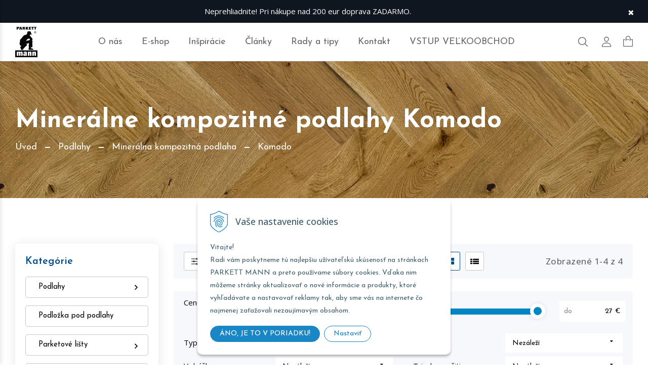

--- FILE ---
content_type: text/html; charset=windows-1250
request_url: https://www.parkettmann.sk/podlahy/komodo/c-419.xhtml
body_size: 21333
content:
<!DOCTYPE html>
<html lang="sk" class="infotopbar-active">

	<head>
		<meta http-equiv="X-UA-Compatible" content="IE=edge,chrome=1" />
		<meta name="viewport" content="width=device-width, initial-scale=1">		
		<link rel="stylesheet" href="https://www.parkettmann.sk/Data/4138/UserFiles/../assets/css/plugins/swiper-bundle.min.css">
		<link rel="stylesheet" href="https://www.parkettmann.sk/Data/4138/UserFiles/../assets/css/plugins/glightbox.min.css">
		<link href="https://fonts.googleapis.com/css2?family=Josefin+Sans:ital,wght@0,300;0,400;0,500;0,600;0,700;1,300;1,400;1,500;1,600;1,700&family=Open+Sans:ital,wght@0,300;0,400;0,500;0,600;0,700;0,800;1,300;1,400;1,500;1,600;1,700;1,800&display=swap" rel="stylesheet">
		<!-- Plugin css -->
		<link rel="stylesheet" href="https://www.parkettmann.sk/Data/4138/UserFiles/../assets/css/vendor/bootstrap.min.css">		
		<!-- Custom Style CSS -->
        <link rel="stylesheet" type="text/css" href="/Data/default/UserFiles/font-awesome/css/font-awesome.min.css" />
        <link rel="stylesheet" type="text/css" href="/Data/default/UserFiles/js/lightslider/lightslider.min.css" />        
        
        
		<meta charset="windows-1250" />
		<title>Komodo - Minerálna kompozitná podlaha - Podlahy - E-shop podlahy a parkety - PARKETT MANN</title>
		<meta name="description" content="Vyberte si minerálnu kompozitnú podlahu Komodo a nakúpte pohodlne online v e-shope parkettmann.sk. Rýchle dodanie tovaru. Viac ako 400 druhov podláh na sklade k okamžitému odberu." />
		<meta name="keywords" content="Laminátová podlaha, minerálna kompozitná podlaha, vinylová podlaha, plávajúca podlaha, drevená podlaha, parkety, lišty, podložky, montáž, údržba, čistenie, kvalitná podlaha, výhodná podlaha, akcia, zľava, poradenstvo, podlaha na sklade, predajňa podláh.,Laminátová podlaha, minerálna kompozitná podlaha, vinylová podlaha, plávajúca podlaha, drevená podlaha, parkety, lišty, podložky, montáž, údržba, čistenie, kvalitná podlaha, výhodná podlaha, akcia, zľava, poradenstvo, podlaha skladom, ihneď k odberu, výpr" />
		<meta name="robots" content="index,follow" />
		<meta name="googlebot" content="index,follow" />
		<meta name="author" content="NextCom.sk | Lepší biznis online" />
		<meta name="generator" content="Unisite 8.20.0 #281025" />
		<meta property="og:type" content="website" />
		<meta property="og:title" content="Komodo" />
		<meta property="og:description" content="Vyberte si minerálnu kompozitnú podlahu Komodo a nakúpte pohodlne online v e-shope parkettmann.sk. Rýchle dodanie tovaru. Viac ako 400 druhov podláh na sklade k okamžitému odberu." />
		<meta property="og:url" content="https://www.parkettmann.sk/podlahy/komodo/c-419.xhtml" />
		<meta property="og:locale" content="sk_SK" />
		<meta property="og:site_name" content="PARKETT MANN" />
		<meta name="twitter:domain" content="www.parkettmann.sk" />
		<meta property="og:image" content="https://www.parkettmann.sk/obchod_homedir/data/3878/ikony/Kategoria.jpg" />

		<link href="https://www.parkettmann.sk/Data/4138/favicon.ico" type="image/x-icon" rel="icon" />
		<link href="https://www.parkettmann.sk/Data/4138/favicon.ico" type="image/x-icon" rel="shortcut icon" />
		<link rel="stylesheet" type="text/css" href="/Data/4138/Cache/Css/site_177ad74e.css" />
		<link rel="stylesheet" type="text/css" href="/Data/4138/Cache/Css/default_css_9043b41e.css" />
		<link rel="stylesheet" type="text/css" href="/SiteJay2.0/JScript/Fancybox3/jquery.fancybox.min.css" />
		<link rel="stylesheet" type="text/css" href="https://www.parkettmann.sk/SiteJay2.0/JScript/PriceSliderNew/price-slider-new.css" />
		<script src="/SiteJay2.0/jquery-3.7.1.min.js"></script>
		<script src="/SiteJay2.0/JScript/Fancybox3/jquery.fancybox.min.js"></script>
		<script src="/SiteJay2.0/JScript/jquery.mousewheel-3.0.6.pack.js"></script>
		<script src="/Data/4138/Cache/Script/common_5fecc569.js"></script>
		<script src="/Data/4138/Cache/Script/CookieConsent_6224c920.js"></script>
		<script src="/Data/4138/Cache/Script/default_js_200c907e.js"></script>
		<script src="/Data/4138/Cache/Script/categories_menu_script_3eefc370.js"></script>
		<script src="/SiteJay2.0/jquery.newsletterpopup.js"></script>
		<script src="/Data/4138/Cache/Script/shop_content_scripts_977977c1.js"></script>
		<script src="https://www.parkettmann.sk/SiteJay2.0/JScript/PriceSliderNew/price-slider-new.js"></script>
		<script src="https://www.parkettmann.sk/SiteJay2.0/jquery_tipsy.js"></script>
		<script type="text/javascript">
$(document).ready(function() {
                    $('.top-infobar-close').on('click', function() {
                        var expiry = new Date();
                        expiry.setTime(expiry.getTime() + 86400000 );
                        var expiresDate = expiry.toUTCString();
                        setCookie('cs-infobar', 1, expiresDate);
                        $('#top-infobar').slideUp();
                    });
                });
		</script>

        
	<script>
  window.dataLayer = window.dataLayer || [];
  function gtag(){dataLayer.push(arguments);}

  gtag("consent", "default", {
    "ad_storage": "denied",
    "ad_user_data": "denied",
    "ad_personalization": "denied",
    "analytics_storage": "denied"
  });  
</script>

<!-- Google Tag Manager -->
<script>(function(w,d,s,l,i){w[l]=w[l]||[];w[l].push({'gtm.start':
new Date().getTime(),event:'gtm.js'});var f=d.getElementsByTagName(s)[0],
j=d.createElement(s),dl=l!='dataLayer'?'&l='+l:'';j.async=true;j.src=
'https://www.googletagmanager.com/gtm.js?id='+i+dl;f.parentNode.insertBefore(j,f);
})(window,document,'script','dataLayer','GTM-M784TX5');</script>
<!-- End Google Tag Manager --></head>

	<body id="page49402" class="eshop-page"><!-- Google Tag Manager -->
<!-- Google Tag Manager (noscript) -->
<noscript><iframe src="https://www.googletagmanager.com/ns.html?id=GTM-M784TX5" height="0" width="0" style="display:none;visibility:hidden"></iframe></noscript>
<!-- End Google Tag Manager (noscript) --><div id="top-infobar" class="ti-pos-top" role="region" aria-label="Upozornenie"><div class="top-infobar-content"><p>Neprehliadnite! Pri nákupe nad 200 eur doprava ZADARMO.</p> </div><button type="button" class="top-infobar-close" aria-label="Zavrieť upozornenie">&times;</button></div>
        

        <!-- Start offcanvas filter sidebar -->
        <div class="offcanvas__filter--sidebar widget__area">
            <button type="button" class="offcanvas__filter--close">
                <svg class="minicart__close--icon" xmlns="http://www.w3.org/2000/svg" viewBox="0 0 512 512"><path fill="currentColor" stroke="currentColor" stroke-linecap="round" stroke-linejoin="round" stroke-width="32" d="M368 368L144 144M368 144L144 368"></path></svg> <span class="offcanvas__filter--close__text">Zavrieť</span>
            </button>
            <div class="offcanvas__filter--sidebar__inner">
                
                
            </div>
        </div>
        <!-- End offcanvas filter sidebar -->
    
		<!-- Start header area -->
    	<header class="header__section header__others border-bottom header__transparent">
            
<div id="sjm-s-text-topbar"></div>
            

        <!-- Start main header -->
        <div class="main__header header__sticky">
            <div class="container-fluid">
                <div class="main__header--inner position__relative d-flex justify-content-between align-items-center">
                    <div class="offcanvas__header--menu__open ">
                        <a class="offcanvas__header--menu__open--btn" href="javascript:void(0)">
                            <svg xmlns="http://www.w3.org/2000/svg" class="ionicon offcanvas__header--menu__open--svg" viewBox="0 0 512 512"><path fill="currentColor" stroke="currentColor" stroke-linecap="round" stroke-miterlimit="10" stroke-width="32" d="M80 160h352M80 256h352M80 352h352"/></svg>
                            <span class="visually-hidden">Offcanvas Menu Open</span>
                        </a>
                    </div>
                    <div class="main__logo">
                        <div class="main__logo--title">
                            <a class="main__logo--link" href="/">
                                <picture>
                                    <source type="image/webp" srcset="https://www.parkettmann.sk/Data/4138/UserFiles/images/logo.webp 1x, https://www.parkettmann.sk/Data/4138/UserFiles/images/logo@2x.webp 2x">
                                    <img class="main__logo--img" src="https://www.parkettmann.sk/Data/4138/UserFiles/images/logo.png" srcset="https://www.parkettmann.sk/Data/4138/UserFiles/images/logo@2x.png 2x" alt="PARKETT MANN">
                                </picture>
                            </a>
                        </div>
                    </div>
                    <div class="header__menu d-none d-lg-block">
                        <nav class="header__menu--navigation">
                            
<div id="sjm-s-menu-vodorovne"><ul id="m-smenuvodorovne" class="sjMenu"><li class="no-selected"><a href="https://www.parkettmann.sk/o-nas.xhtml">O nás</a></li><li class="selected"><a href="https://www.parkettmann.sk/podlahy.xhtml">E-shop</a></li><li class="no-selected"><a href="https://www.parkettmann.sk/inspiracie.xhtml">Inšpirácie</a></li><li class="no-selected"><a href="https://www.parkettmann.sk/clanky.xhtml">Články</a></li><li class="no-selected"><a href="https://www.parkettmann.sk/rady-a-tipy.xhtml">Rady a tipy</a></li><li class="no-selected"><a href="https://www.parkettmann.sk/kontakt.xhtml">Kontakt</a></li><li><a href="https://b2b.parkettmann.sk/parkety/action/enterlogin.xhtml?utm_source=vstup_velkoobchod_B2C&utm_medium=web" target="_blank">VSTUP VEĽKOOBCHOD</a></li></ul></div>

                        </nav>
                    </div>
                    <div class="header__account">
                        <ul class="d-flex">							
                            <li class="header__account--items  header__account--search__items">
                                <a class="header__account--btn search__open--btn" href="javascript:void(0)">
                                    <svg class="header__search--button__svg" xmlns="http://www.w3.org/2000/svg" width="26.51" height="23.443" viewBox="0 0 512 512"><path d="M221.09 64a157.09 157.09 0 10157.09 157.09A157.1 157.1 0 00221.09 64z" fill="none" stroke="currentColor" stroke-miterlimit="10" stroke-width="32"/><path fill="none" stroke="currentColor" stroke-linecap="round" stroke-miterlimit="10" stroke-width="32" d="M338.29 338.29L448 448"/></svg>  
                                    <span class="visually-hidden">Hľadať</span>
                                </a>
                            </li>
                            <li class="header__account--items">
                                
<div id="sjm-s-login">
<a class="header__account--btn" href="https://www.parkettmann.sk/podlahy/action/enterlogin.xhtml">


    <svg xmlns="http://www.w3.org/2000/svg"  width="26.51" height="23.443" viewBox="0 0 512 512"><path d="M344 144c-3.92 52.87-44 96-88 96s-84.15-43.12-88-96c-4-55 35-96 88-96s92 42 88 96z" fill="none" stroke="currentColor" stroke-linecap="round" stroke-linejoin="round" stroke-width="32"/><path d="M256 304c-87 0-175.3 48-191.64 138.6C62.39 453.52 68.57 464 80 464h352c11.44 0 17.62-10.48 15.65-21.4C431.3 352 343 304 256 304z" fill="none" stroke="currentColor" stroke-miterlimit="10" stroke-width="32"/></svg> 
    <span class="visually-hidden">Môj účet</span>
</a>

</div>

                            </li>                            
                            <li class="header__account--items">
								
<div id="sjm-s-kosik"><div id="kosik">
    
        <a class="header__account--btn minicart__open--btn " href="https://www.parkettmann.sk/podlahy/action/cart.xhtml" data-price-without-vat="0,00" data-price-with-vat="0,00">
        <svg xmlns="http://www.w3.org/2000/svg" width="18.897" height="21.565" viewBox="0 0 18.897 21.565">
            <path  d="M16.84,8.082V6.091a4.725,4.725,0,1,0-9.449,0v4.725a.675.675,0,0,0,1.35,0V9.432h5.4V8.082h-5.4V6.091a3.375,3.375,0,0,1,6.75,0v4.691a.675.675,0,1,0,1.35,0V9.433h3.374V21.581H4.017V9.432H6.041V8.082H2.667V21.641a1.289,1.289,0,0,0,1.289,1.29h16.32a1.289,1.289,0,0,0,1.289-1.29V8.082Z" transform="translate(-2.667 -1.366)" fill="currentColor"/>
        </svg>
    
        
    </a>
    
</div></div>
                                
                            </li>
                        </ul>
                    </div>
                </div>
            </div>
        </div>
        <!-- End main header -->

        <!-- Start Offcanvas header menu -->
        <div class="offcanvas__header" tabindex="-1">
            <div class="offcanvas__inner">
                <div class="offcanvas__logo">
                    <a class="offcanvas__logo_link" href="/"><img src="https://www.parkettmann.sk/Data/4138/UserFiles/images/logo.png" srcset="https://www.parkettmann.sk/Data/4138/UserFiles/images/logo@2x.png 2x" alt="PARKETT MANN"></a>
                    <button class="offcanvas__close--btn" aria-label="offcanvas close btn">Zavrieť</button>
                </div>
                <nav class="offcanvas__menu">
                    
<div id="sjm-s-menu-mobil"><ul id="m-smenumobil" class="sjMenu"><li class="no-selected"><a href="https://www.parkettmann.sk/o-nas.xhtml">O nás</a></li><li class="selected"><a href="https://www.parkettmann.sk/podlahy.xhtml">E-shop</a></li><li class="no-selected"><a href="https://www.parkettmann.sk/inspiracie.xhtml">Inšpirácie</a></li><li class="no-selected"><a href="https://www.parkettmann.sk/clanky.xhtml">Články</a></li><li class="no-selected"><a href="https://www.parkettmann.sk/rady-a-tipy.xhtml">Rady a tipy</a></li><li class="no-selected"><a href="https://www.parkettmann.sk/kontakt.xhtml">Kontakt</a></li><li><a href="https://b2b.parkettmann.sk/parkety/action/enterlogin.xhtml?utm_source=vstup_velkoobchod_B2C&utm_medium=web" target="_blank">VSTUP VEĽKOOBCHOD</a></li></ul></div>
                                      
                </nav>
            </div>
        </div>
        <!-- End Offcanvas header menu -->

        <!-- Start Offcanvas stikcy toolbar -->
        <div class="offcanvas__stikcy--toolbar" tabindex="-1">
            <ul class="d-flex justify-content-between">
                <li class="offcanvas__stikcy--toolbar__list">
                    <a class="offcanvas__stikcy--toolbar__btn" href="/">
                    <span class="offcanvas__stikcy--toolbar__icon"><svg xmlns="http://www.w3.org/2000/svg" fill="none" width="21.51" height="21.443" viewBox="0 0 22 17"><path fill="currentColor" d="M20.9141 7.93359c.1406.11719.2109.26953.2109.45703 0 .14063-.0469.25782-.1406.35157l-.3516.42187c-.1172.14063-.2578.21094-.4219.21094-.1406 0-.2578-.04688-.3515-.14062l-.9844-.77344V15c0 .3047-.1172.5625-.3516.7734-.2109.2344-.4687.3516-.7734.3516h-4.5c-.3047 0-.5742-.1172-.8086-.3516-.2109-.2109-.3164-.4687-.3164-.7734v-3.6562h-2.25V15c0 .3047-.11719.5625-.35156.7734-.21094.2344-.46875.3516-.77344.3516h-4.5c-.30469 0-.57422-.1172-.80859-.3516-.21094-.2109-.31641-.4687-.31641-.7734V8.46094l-.94922.77344c-.11719.09374-.24609.14062-.38672.14062-.16406 0-.30468-.07031-.42187-.21094l-.35157-.42187C.921875 8.625.875 8.50781.875 8.39062c0-.1875.070312-.33984.21094-.45703L9.73438.832031C10.1094.527344 10.5312.375 11 .375s.8906.152344 1.2656.457031l8.6485 7.101559zm-3.7266 6.50391V7.05469L11 1.99219l-6.1875 5.0625v7.38281h3.375v-3.6563c0-.3046.10547-.5624.31641-.7734.23437-.23436.5039-.35155.80859-.35155h3.375c.3047 0 .5625.11719.7734.35155.2344.211.3516.4688.3516.7734v3.6563h3.375z"></path></svg></span>
                    <span class="offcanvas__stikcy--toolbar__label">Úvod</span>
                    </a>
                </li>
                <li class="offcanvas__stikcy--toolbar__list">
                    <a class="offcanvas__stikcy--toolbar__btn" href="/podlahy.xhtml">
                    <span class="offcanvas__stikcy--toolbar__icon"><svg fill="currentColor" xmlns="http://www.w3.org/2000/svg" width="18.51" height="17.443" viewBox="0 0 448 512"><path d="M416 32H32A32 32 0 0 0 0 64v384a32 32 0 0 0 32 32h384a32 32 0 0 0 32-32V64a32 32 0 0 0-32-32zm-16 48v152H248V80zm-200 0v152H48V80zM48 432V280h152v152zm200 0V280h152v152z"></path></svg></span>
                    <span class="offcanvas__stikcy--toolbar__label">Shop</span>
                    </a>
                </li>
                <li class="offcanvas__stikcy--toolbar__list">
                    <a class="offcanvas__stikcy--toolbar__btn offcanvas__stikcy--toolbar__btn_cat" href="javascript:void(0)">
                    <span class="offcanvas__stikcy--toolbar__icon"><svg fill="currentColor" xmlns="http://www.w3.org/2000/svg" width="18.51" height="17.443" viewBox="0 0 448 512"><path d="M416 32H32A32 32 0 0 0 0 64v384a32 32 0 0 0 32 32h384a32 32 0 0 0 32-32V64a32 32 0 0 0-32-32zm-16 48v152H248V80zm-200 0v152H48V80zM48 432V280h152v152zm200 0V280h152v152z"></path></svg></span>
                    <span class="offcanvas__stikcy--toolbar__label">Kategórie</span>
                    </a>
                </li>
                <li class="offcanvas__stikcy--toolbar__list ">
                    <a class="offcanvas__stikcy--toolbar__btn search__open--btn" href="javascript:void(0)">
                        <span class="offcanvas__stikcy--toolbar__icon"><svg xmlns="http://www.w3.org/2000/svg"  width="22.51" height="20.443" viewBox="0 0 512 512"><path d="M221.09 64a157.09 157.09 0 10157.09 157.09A157.1 157.1 0 00221.09 64z" fill="none" stroke="currentColor" stroke-miterlimit="10" stroke-width="32"/><path fill="none" stroke="currentColor" stroke-linecap="round" stroke-miterlimit="10" stroke-width="32" d="M338.29 338.29L448 448"/></svg></span>
                    <span class="offcanvas__stikcy--toolbar__label">Hľadať</span>
                    </a>
                </li>                
            </ul>
        </div>
        <!-- End Offcanvas stikcy toolbar -->

        <!-- Start offCanvas minicart -->        
            
<div id="sjm-s-nahlad-kosika"></div>
        
        <!-- End offCanvas minicart -->

        
<div id="sjm-s-vyhladavanie"><!-- Start serch box area -->
<div class="predictive__search--box " tabindex="-1">
    <div class="predictive__search--box__inner">
        
                <script type="text/javascript">
                    /* <![CDATA[ */

                    displayBoxIndex = -1;
                    var SearchNavigate = function(diff) {
                        displayBoxIndex += diff;
                        var oBoxCollection = $(".suggestSearchContent:not(.suggestSearchHeader):not(.suggestSearchFooter) p");
                        if(!oBoxCollection.length){
                            return;
                        }
                        if (displayBoxIndex >= oBoxCollection.length)
                            displayBoxIndex = 0;
                        if (displayBoxIndex < 0)
                            displayBoxIndex = oBoxCollection.length - 1;
                        var cssClass = "search-selected-item";
                        oBoxCollection.removeClass(cssClass).eq(displayBoxIndex).addClass(cssClass);
                        oBoxCollection.eq(displayBoxIndex)[0].scrollIntoView({ 
                            block: 'nearest',
                            inline: 'nearest',
                            behavior: 'smooth'
                        });
                    }

                        var timeoutsearch;
                        function getXmlHttpRequestObject() {
                            if (window.XMLHttpRequest) {
                                return new XMLHttpRequest();
                            } else if(window.ActiveXObject) {
                                return new ActiveXObject("Microsoft.XMLHTTP");
                            } else {
                            }
                        }

                        var searchReq = getXmlHttpRequestObject();

                        function searchSuggest() {
                            if (searchReq.readyState == 4 || searchReq.readyState == 0) {
                                var str = escape(encodeURI(document.getElementById('searchstringid').value));
                                //$('#search_suggest').html('<div class="suggest_wrapper loading"><img src="/Images/loading.gif" alt="loading" /></div>');
                                var stockOnly = '0';
                                if (document.getElementById('searchStockOnlyId') != null && document.getElementById('searchStockOnlyId').checked == true)
                                    stockOnly = '1';

                                searchReq.open("GET", 'https://www.parkettmann.sk/suggestsearch/chckprm/suggest/search/' + str + '/stock/' + stockOnly + '.xhtml', true);
                                searchReq.onreadystatechange = handleSearchSuggest;
                                searchReq.send(null);
                            }
                            clearTimeout(timeoutsearch);
                        }

                        function handleSearchSuggest() {
                            if (searchReq.readyState == 4) {
                                var ss = document.getElementById('search_suggest')
                                ss.innerHTML = '';
                                ss.innerHTML = searchReq.responseText;

                                if(ss.innerHTML.length)
                                    ss.innerHTML = '<div class="suggest_wrapper">' + ss.innerHTML + '</div>';
                            }
                        }

                        $(document).ready(function(){

                            $('body').on('click', function () {
                                $('#search_suggest').html('');
                            });

                            $('form.search').on('click', function(e){
                                e.stopPropagation();
                            });

                            $('#searchstringid').attr('autocomplete','off').on('keyup click', function(e) {

                                if (e.keyCode == 40)
                                {
                                    e.preventDefault()
                                    SearchNavigate(1);
                                }
                                else if(e.keyCode==38)
                                {
                                    e.preventDefault()
                                    SearchNavigate(-1);
                                } else if(e.keyCode==13){

                                    if($("p.search-selected-item").length){
                                        e.preventDefault();
                                        location.href=$("p.search-selected-item a").attr("href");
                                    }

                                } else {
                                    if(timeoutsearch) {
                                        clearTimeout(timeoutsearch);
                                        timeoutsearch = null;
                                    }
                                    if($.trim($("#searchstringid").val()) !== ""){
                                        timeoutsearch = setTimeout(searchSuggest, 200);
                                    }
                                    else {
                                        var ss = document.getElementById('search_suggest')
                                        ss.innerHTML = '';                                    
                                    }
                                }
                            });
                        });
                    /* ]]> */
                </script>
        <h2 class="predictive__search--title">Vyhľadávanie</h2>
        <form class="predictive__search--form" action="https://www.parkettmann.sk/index.php?page=49402" method="get">
            <label><input type="text" name="searchstring" value="" class="SearchInput" id="searchstringid" placeholder="Hľadaný výraz" /><input type="hidden" name="searchtype" value="all" /></label>
            <span class="d-none"><input type="hidden" name="action" value="search" /><input type="hidden" name="cid" value="0" /><input type="hidden" name="page" value="49402" /><input type="submit" name="searchsubmit" value="Hľadaj" class="SearchSubmit" /></span>
            <button type="submit" name="searchsubmit" class="predictive__search--button" aria-label="search button"><svg class="header__search--button__svg" xmlns="http://www.w3.org/2000/svg" width="30.51" height="25.443" viewBox="0 0 512 512"><path d="M221.09 64a157.09 157.09 0 10157.09 157.09A157.1 157.1 0 00221.09 64z" fill="none" stroke="currentColor" stroke-miterlimit="10" stroke-width="32"/><path fill="none" stroke="currentColor" stroke-linecap="round" stroke-miterlimit="10" stroke-width="32" d="M338.29 338.29L448 448"/></svg></button>
<div id="search_suggest"></div>
        </form>
    </div>
    <button class="predictive__search--close__btn" aria-label="search close btn">
        <svg class="predictive__search--close__icon" xmlns="http://www.w3.org/2000/svg" width="40.51" height="30.443"  viewBox="0 0 512 512"><path fill="currentColor" stroke="currentColor" stroke-linecap="round" stroke-linejoin="round" stroke-width="32" d="M368 368L144 144M368 144L144 368"/></svg>
    </button>
</div>
<!-- End serch box area --></div>

    </header>
    <!-- End header area -->

    <main class="main__content_wrapper">

        <!-- Start breadcrumb section -->
        <section class="breadcrumb__section breadcrumb__bg">
            <div class="container-fluid">
                <div class="row row-cols-1">
                    <div class="col">
                        <div class="breadcrumb__content"></div>
                    </div>
                </div>
            </div>
        </section>
        <!-- End breadcrumb section -->

        <!-- Start shop section -->        
        <section class="shop__section section--padding">
            <div class="container-fluid">
                <div class="row">                    
                    
                        <div class="col-xl-3 col-lg-4" id="left">
                            <div class="shop__sidebar--widget widget__area d-md-2-none">                                
                                <div class="single__widget widget__bg">
                                    <h2 class="widget__title position__relative h3">Kategórie</h2>
                                    
<div id="sjm-s-kategorie-obchodu">
	<div class="base-categories"><ul id="categories-49402" class="Cat"><li id="Item-325"><a href="https://www.parkettmann.sk/podlahy/podlahy/c-325.xhtml"><span>Podlahy</span></a><ul id="ul_id_326"><li id="Item-326"><a href="https://www.parkettmann.sk/podlahy/laminatova-podlaha/c-326.xhtml"><span>Laminátová podlaha</span></a><ul id="ul_id_353"><li id="Item-353"><a href="https://www.parkettmann.sk/podlahy/classen/c-353.xhtml"><span>Classen</span></a></li><li id="Item-356"><a href="https://www.parkettmann.sk/podlahy/arteo/c-356.xhtml"><span>ARTEO</span></a></li><li id="Item-354"><a href="https://www.parkettmann.sk/podlahy/kronotex/c-354.xhtml"><span>Kronotex</span></a></li><li id="Item-382"><a href="https://www.parkettmann.sk/podlahy/kastamonu/c-382.xhtml"><span>Kastamonu</span></a></li><li id="Item-355"><a href="https://www.parkettmann.sk/podlahy/kronoflooring/c-355.xhtml"><span>Kronoflooring</span></a></li></ul></li><li id="Item-329"><a href="https://www.parkettmann.sk/podlahy/laminatova-podlaha-aqua-protect/c-329.xhtml"><span>Laminátová podlaha AQUA PROTECT</span></a></li><li id="Item-330"><a href="https://www.parkettmann.sk/podlahy/mineralna-kompozitna-podlaha/c-330.xhtml"><span>Minerálna kompozitná podlaha</span></a><ul id="ul_id_419"><li id="Item-419" class="selected"><a href="https://www.parkettmann.sk/podlahy/komodo/c-419.xhtml"><span>Komodo</span></a></li><li id="Item-418"><a href="https://www.parkettmann.sk/podlahy/nautic/c-418.xhtml"><span>Nautic</span></a></li><li id="Item-479"><a href="https://www.parkettmann.sk/podlahy/guardian/c-479.xhtml"><span>Guardian</span></a></li><li id="Item-357"><a href="https://www.parkettmann.sk/podlahy/classen/c-357.xhtml"><span>Classen</span></a></li><li id="Item-390"><a href="https://www.parkettmann.sk/podlahy/republic/c-390.xhtml"><span>Republic</span></a></li><li id="Item-427"><a href="https://www.parkettmann.sk/podlahy/area-floors/c-427.xhtml"><span>Area Floors</span></a></li><li id="Item-461"><a href="https://www.parkettmann.sk/podlahy/grande-floor/c-461.xhtml"><span>Grande Floor</span></a></li><li id="Item-476"><a href="https://www.parkettmann.sk/podlahy/floor-forever/c-476.xhtml"><span>Floor Forever</span></a></li><li id="Item-358"><a href="https://www.parkettmann.sk/podlahy/arbiton/c-358.xhtml"><span>Arbiton</span></a></li><li id="Item-359"><a href="https://www.parkettmann.sk/podlahy/tarkett/c-359.xhtml"><span>Tarkett</span></a></li><li id="Item-360"><a href="https://www.parkettmann.sk/podlahy/acoustic/c-360.xhtml"><span>Acoustic</span></a></li><li id="Item-361"><a href="https://www.parkettmann.sk/podlahy/solidlock/c-361.xhtml"><span>SolidLOCK</span></a></li><li id="Item-362"><a href="https://www.parkettmann.sk/podlahy/berry-alloc/c-362.xhtml"><span>Berry Alloc</span></a></li><li id="Item-363"><a href="https://www.parkettmann.sk/podlahy/koczwara/c-363.xhtml"><span>Koczwara</span></a></li><li id="Item-483"><a href="https://www.parkettmann.sk/podlahy/meta/c-483.xhtml"><span>META</span></a></li></ul></li><li id="Item-332"><a href="https://www.parkettmann.sk/podlahy/vinylova-podlaha-dryback/c-332.xhtml"><span>Vinylová podlaha - DRYBACK</span></a><ul id="ul_id_365"><li id="Item-365"><a href="https://www.parkettmann.sk/podlahy/akustiq/c-365.xhtml"><span>Akustiq</span></a></li><li id="Item-430"><a href="https://www.parkettmann.sk/podlahy/xpertpro/c-430.xhtml"><span>XpertPRO </span></a></li><li id="Item-462"><a href="https://www.parkettmann.sk/podlahy/grande-floor/c-462.xhtml"><span>Grande floor</span></a></li><li id="Item-367"><a href="https://www.parkettmann.sk/podlahy/solid-dryback/c-367.xhtml"><span>SOLID dryback</span></a></li></ul></li><li id="Item-333"><a href="https://www.parkettmann.sk/podlahy/drevena-podlaha/c-333.xhtml"><span>Drevená podlaha</span></a><ul id="ul_id_368"><li id="Item-368"><a href="https://www.parkettmann.sk/podlahy/tarkett/c-368.xhtml"><span>Tarkett</span></a></li><li id="Item-369"><a href="https://www.parkettmann.sk/podlahy/barlinek/c-369.xhtml"><span>Barlinek</span></a></li><li id="Item-450"><a href="https://www.parkettmann.sk/podlahy/quick-step/c-450.xhtml"><span>Quick Step</span></a></li><li id="Item-370"><a href="https://www.parkettmann.sk/podlahy/napa-flooring/c-370.xhtml"><span>Napa Flooring</span></a></li><li id="Item-371"><a href="https://www.parkettmann.sk/podlahy/floor-forever/c-371.xhtml"><span>Floor Forever</span></a></li></ul></li></ul></li><li id="Item-334"><a href="https://www.parkettmann.sk/podlahy/podlozka-pod-podlahy/c-334.xhtml"><span>Podložka pod podlahy</span></a></li><li id="Item-335"><a href="https://www.parkettmann.sk/podlahy/parketove-listy/c-335.xhtml"><span>Parketové lišty</span></a><ul id="ul_id_417"><li id="Item-417"><a href="https://www.parkettmann.sk/podlahy/biele/c-417.xhtml"><span>Biele</span></a></li><li id="Item-414"><a href="https://www.parkettmann.sk/podlahy/vodeodolne/c-414.xhtml"><span>Vodeodolné</span></a></li><li id="Item-415"><a href="https://www.parkettmann.sk/podlahy/drevene/c-415.xhtml"><span>Drevené</span></a></li><li id="Item-413"><a href="https://www.parkettmann.sk/podlahy/plastove/c-413.xhtml"><span>Plastové</span></a></li><li id="Item-416"><a href="https://www.parkettmann.sk/podlahy/kovove/c-416.xhtml"><span>Kovové</span></a></li><li id="Item-336"><a href="https://www.parkettmann.sk/podlahy/rohy-spojky-ukoncenia/c-336.xhtml"><span>Rohy, spojky, ukončenia</span></a></li><li id="Item-337"><a href="https://www.parkettmann.sk/podlahy/uchyty-na-listy-skrutky-a-hmozdinky/c-337.xhtml"><span>Úchyty na lišty, skrutky a hmoždinky</span></a></li></ul></li><li id="Item-338"><a href="https://www.parkettmann.sk/podlahy/podlahovy-profil/c-338.xhtml"><span>Podlahový profil</span></a><ul id="ul_id_339"><li id="Item-339"><a href="https://www.parkettmann.sk/podlahy/prechodova-lista/c-339.xhtml"><span>Prechodová lišta</span></a></li><li id="Item-340"><a href="https://www.parkettmann.sk/podlahy/schodovy-profil/c-340.xhtml"><span>Schodový profil</span></a></li><li id="Item-341"><a href="https://www.parkettmann.sk/podlahy/univerzalny-profil/c-341.xhtml"><span>Univerzálny profil</span></a></li></ul></li><li id="Item-343"><a href="https://www.parkettmann.sk/podlahy/lepidla-a-tmely/c-343.xhtml"><span>Lepidlá a Tmely</span></a></li><li id="Item-402"><a href="https://www.parkettmann.sk/podlahy/obkladove-panely/c-402.xhtml"><span>Obkladové panely</span></a><ul id="ul_id_471"><li id="Item-471"><a href="https://www.parkettmann.sk/podlahy/obkladove-panely-mymeo-travertine/c-471.xhtml"><span>Obkladové panely myMEO TRAVERTINE</span></a></li><li id="Item-439"><a href="https://www.parkettmann.sk/podlahy/obkladove-panely-spectra/c-439.xhtml"><span>Obkladové panely SPECTRA</span></a></li><li id="Item-437"><a href="https://www.parkettmann.sk/podlahy/obkladove-panely-nuance/c-437.xhtml"><span>Obkladové panely NUANCE</span></a></li><li id="Item-428"><a href="https://www.parkettmann.sk/podlahy/akusticke-panely-meo/c-428.xhtml"><span>Akustické panely MEO</span></a></li><li id="Item-432"><a href="https://www.parkettmann.sk/podlahy/obkladove-panely-ceramin/c-432.xhtml"><span>Obkladové panely CERAMIN</span></a></li><li id="Item-433"><a href="https://www.parkettmann.sk/podlahy/obkladove-panely-meo-concrete/c-433.xhtml"><span>Obkladové panely MEO CONCRETE</span></a></li><li id="Item-434"><a href="https://www.parkettmann.sk/podlahy/obkladove-panely-meo-stone/c-434.xhtml"><span>Obkladové panely MEO STONE</span></a></li><li id="Item-453"><a href="https://www.parkettmann.sk/podlahy/listy-k-obkladom/c-453.xhtml"><span>Lišty k obkladom</span></a></li></ul></li><li id="Item-344"><a href="https://www.parkettmann.sk/podlahy/prislusenstvo-k-podlaham/c-344.xhtml"><span>Príslušenstvo k podlahám</span></a><ul id="ul_id_345"><li id="Item-345"><a href="https://www.parkettmann.sk/podlahy/cistiace-ochranne-a-renovacne-prostriedky/c-345.xhtml"><span>Čistiace, ochranné a renovačné prostriedky</span></a></li><li id="Item-346"><a href="https://www.parkettmann.sk/podlahy/nastroje-na-udrzbu-podlah/c-346.xhtml"><span>Nástroje na údržbu podláh</span></a></li><li id="Item-347"><a href="https://www.parkettmann.sk/podlahy/montazne-naradie/c-347.xhtml"><span>Montážne náradie</span></a></li><li id="Item-349"><a href="https://www.parkettmann.sk/podlahy/radiatorove-rozety/c-349.xhtml"><span>Radiatorové rozety</span></a></li><li id="Item-372"><a href="https://www.parkettmann.sk/podlahy/vzorky-podlah/c-372.xhtml"><span>Vzorky podláh</span></a></li><li id="Item-373"><a href="https://www.parkettmann.sk/podlahy/vzorky-list/c-373.xhtml"><span>Vzorky líšt</span></a></li><li id="Item-429"><a href="https://www.parkettmann.sk/podlahy/vzorky-obkladov/c-429.xhtml"><span>Vzorky obkladov</span></a></li></ul></li><li id="Item-350"><a href="https://www.parkettmann.sk/podlahy/akcia/c-350.xhtml"><span>AKCIA</span></a></li><li id="Item-351"><a href="https://www.parkettmann.sk/podlahy/novinky/c-351.xhtml"><span>NOVINKY</span></a></li><li id="Item-352"><a href="https://www.parkettmann.sk/podlahy/vypredaj/c-352.xhtml"><span>VÝPREDAJ</span></a></li></ul></div>
</div>
                                    
                                </div>                                
                                
<div id="sjm-s-stitky-znacky"><div class="single__widget widget__bg shipfree-container">
  <h2 class="widget__title position__relative h3">Neprehliadnite</h2>
	<div class="shipping-free">
  	<p>Pri nákupe nad 200€ <br/>
    DOPRAVA <strong>ZADARMO</strong></p>
      <img src="/Data/4138/UserFiles/icons/Expedicia-do-24-hodin.webp" alt="Doprava zadarmo nad 200EUR">
   </div>
</div></div>

                            </div>
                        </div>
                        <div class="col-xl-9 col-lg-8">
                            
<div id="sjm-s-obchod">        <div class="ShopContent">
<!-- SJ_Modules_Shop_Content ***start*** -->


	
            <div class="ShopProductParentCategories">
                <ul itemprop="breadcrumb" itemscope itemtype="http://schema.org/BreadcrumbList">
                    
                    <li itemprop="itemListElement" itemscope itemtype="http://schema.org/ListItem">
                        <a href="/" itemprop="item"><span itemprop="name">Úvod</span></a>
                        <meta itemprop="position" content="1" />
                    </li>
                    <li><span class="separator">&gt;&gt;</span></li>
                    <li itemprop="itemListElement" itemscope itemtype="http://schema.org/ListItem">
                        <a href="https://www.parkettmann.sk/podlahy/podlahy/c-325.xhtml" itemprop="item"><span itemprop="name">Podlahy</span></a>
                        <meta itemprop="position" content="2" />
                    </li>
                    <li><span class="separator">&gt;&gt;</span></li>
                    <li itemprop="itemListElement" itemscope itemtype="http://schema.org/ListItem">
                        <a href="https://www.parkettmann.sk/podlahy/mineralna-kompozitna-podlaha/c-330.xhtml" itemprop="item"><span itemprop="name">Minerálna kompozitná podlaha</span></a>
                        <meta itemprop="position" content="3" />
                    </li>
                    <li><span class="separator">&gt;&gt;</span></li>
                    <li itemprop="itemListElement" itemscope itemtype="http://schema.org/ListItem">
                        <span itemprop="name">Komodo</span>
                        <meta itemprop="position" content="4" />
                    </li>
                </ul>
            </div>



	
		<h1 class="heading">
	



	


	Minerálne kompozitné podlahy Komodo



	
		</h1>
	



	











<div class="shop__header bg__gray--color d-flex align-items-center justify-content-between mb-30">
    
    
        <button class="widget__filter--btn d-md-2-flex align-items-center">
            <svg  class="widget__filter--btn__icon" xmlns="http://www.w3.org/2000/svg" viewBox="0 0 512 512"><path fill="none" stroke="currentColor" stroke-linecap="round" stroke-linejoin="round" stroke-width="28" d="M368 128h80M64 128h240M368 384h80M64 384h240M208 256h240M64 256h80"/><circle cx="336" cy="128" r="28" fill="none" stroke="currentColor" stroke-linecap="round" stroke-linejoin="round" stroke-width="28"/><circle cx="176" cy="256" r="28" fill="none" stroke="currentColor" stroke-linecap="round" stroke-linejoin="round" stroke-width="28"/><circle cx="336" cy="384" r="28" fill="none" stroke="currentColor" stroke-linecap="round" stroke-linejoin="round" stroke-width="28"/></svg> 
            <span class="widget__filter--btn__text">Filter</span>
        </button>
    

    <div class="product__view--mode d-flex align-items-center">
        
            <div class="product__view--mode__list product__short--by align-items-center d-none d-lg-flex">
                <label class="product__view--label">Zoradiť:</label>
                <div class="select shop__header--select">
                    
                            <form action="https://www.parkettmann.sk/podlahy/komodo/c-419.xhtml" id="ShopSortSelect" method="post">
                                <select class="CustomSort" name="orderby" onchange="document.getElementById('ShopSortSelect').submit(); return false;">
                                    
                            <option value="orderasc" selected="selected">Prednastavené</option>
                            <option value="nameasc">Názov A-Z</option>
                            <option value="namedesc">Názov Z-A</option>
                            <option value="priceasc">Ceny od najlacnejšieho</option>
                            <option value="pricedesc">Ceny od najdrahšieho</option>
                                </select>
                            </form>
                </div>
            </div>
        
        <div class="product__view--mode__list">
            <div class="product__grid--column__buttons d-flex justify-content-center">
                <button class="product__grid--column__buttons--icons active" data-type="grid">
                    <svg xmlns="http://www.w3.org/2000/svg" width="13" height="13" viewBox="0 0 9 9">
                        <g  transform="translate(-1360 -479)">
                          <rect id="Rectangle_5725" data-name="Rectangle 5725" width="4" height="4" transform="translate(1360 479)" fill="currentColor"/>
                          <rect id="Rectangle_5727" data-name="Rectangle 5727" width="4" height="4" transform="translate(1360 484)" fill="currentColor"/>
                          <rect id="Rectangle_5726" data-name="Rectangle 5726" width="4" height="4" transform="translate(1365 479)" fill="currentColor"/>
                          <rect id="Rectangle_5728" data-name="Rectangle 5728" width="4" height="4" transform="translate(1365 484)" fill="currentColor"/>
                        </g>
                      </svg>
                </button>
                <button class="product__grid--column__buttons--icons" data-type="list">
                    <svg xmlns="http://www.w3.org/2000/svg" width="17" height="16" viewBox="0 0 13 8">
                        <g id="Group_14700" data-name="Group 14700" transform="translate(-1376 -478)">
                          <g  transform="translate(12 -2)">
                            <g id="Group_1326" data-name="Group 1326">
                              <rect id="Rectangle_5729" data-name="Rectangle 5729" width="3" height="2" transform="translate(1364 483)" fill="currentColor"/>
                              <rect id="Rectangle_5730" data-name="Rectangle 5730" width="9" height="2" transform="translate(1368 483)" fill="currentColor"/>
                            </g>
                            <g id="Group_1328" data-name="Group 1328" transform="translate(0 -3)">
                              <rect id="Rectangle_5729-2" data-name="Rectangle 5729" width="3" height="2" transform="translate(1364 483)" fill="currentColor"/>
                              <rect id="Rectangle_5730-2" data-name="Rectangle 5730" width="9" height="2" transform="translate(1368 483)" fill="currentColor"/>
                            </g>
                            <g id="Group_1327" data-name="Group 1327" transform="translate(0 -1)">
                              <rect id="Rectangle_5731" data-name="Rectangle 5731" width="3" height="2" transform="translate(1364 487)" fill="currentColor"/>
                              <rect id="Rectangle_5732" data-name="Rectangle 5732" width="9" height="2" transform="translate(1368 487)" fill="currentColor"/>
                            </g>
                          </g>
                        </g>
                      </svg>
                </button>
            </div>
        </div>
    </div>    

    
        <p class="product__showing--count">Zobrazené <span class="products-from" data-products-from="1">1</span>-<span class="products-to" data-products-to="4">4</span> z <span class="products-total">4</span></p>
        

</div>


        	<form action="https://www.parkettmann.sk/podlahy/komodo/c-419.xhtml#FilterFormId" method="post" id="FilterFormId" data-url="https://www.parkettmann.sk/podlahy/komodo/c-419.xhtml">

                <div id="FilterFormIdBox">

                    
                        <div class="Filter" id="PriceFilterBox">
                            <p class="FilterTitle">Cenový filter</p>
                            <div class="form">
                                <div id="price-slider-new">
                                    <div class="price-slider-new-container">
                                        <div class="new-price-slider">
                                            <div id="price-slider" data-min="24" data-max="27" data-limitfrom="24" data-limitto="27"></div>                                           
                                        </div>
                                        <div class="new-price-slider-min new-price-slider-input">
                                            <div>
                                                <span>od</span>
                                                <input type="text" min="24" max="27" id="min_price" class="price-range-field" />
                                                <span>€</span>
                                            </div>
                                        </div>
                                        <div class="new-price-slider-max new-price-slider-input">
                                            <div>
                                                <span>do</span>
                                                <input type="text" min="24" max="27" id="max_price" class="price-range-field" />
                                                <span>€</span>
                                            </div>
                                        </div>
                                    </div>
                                    <input type="hidden" name="priceLimitFrom" id="priceLimitFrom" value="24">
                                    <input type="hidden" name="priceLimitTo" id="priceLimitTo" value="27">
                                    <input type="hidden" name="previousMinPrice" value="24">
                                    <input type="hidden" name="previousMaxPrice" value="27">
                                </div>


                            </div>
                        </div>
                    

                    <div class="infilter">

                        

                        
                            
                            <div class="Filter" id="Filter129">
                                <p class="FilterTitle">Typ / materiál <span class="ResetFilter"><a href="https://www.parkettmann.sk/podlahy/komodo/c-419.xhtml">Všetko</a></span></p>
                                    <input type="hidden" name="FilterForm129" />
                                    <div class="form">
                                <span class="FilterValue">
                                    <input type="checkbox" id="Filter129Value5Id" name="Filter129Value5" onclick="getElementById ('FilterFormId').submit();" />
                                    <label for="Filter129Value5Id">Minerálne kompozitné <span>(4)</span></label>
                                </span>                                </div>
                            </div>
                            <div class="Filter" id="Filter103">
                                <p class="FilterTitle">Hrúbka <span class="ResetFilter"><a href="https://www.parkettmann.sk/podlahy/komodo/c-419.xhtml">Všetko</a></span></p>
                                    <input type="hidden" name="FilterForm103" />
                                    <div class="form">
                                <span class="FilterValue">
                                    <input type="checkbox" id="Filter103Value4Id" name="Filter103Value4" onclick="getElementById ('FilterFormId').submit();" />
                                    <label for="Filter103Value4Id">4,5 mm <span>(2)</span></label>
                                </span>
                                <span class="FilterValue">
                                    <input type="checkbox" id="Filter103Value6Id" name="Filter103Value6" onclick="getElementById ('FilterFormId').submit();" />
                                    <label for="Filter103Value6Id">5 mm <span>(2)</span></label>
                                </span>                                </div>
                            </div>
                            <div class="Filter" id="Filter131">
                                <p class="FilterTitle">V drážka <span class="ResetFilter"><a href="https://www.parkettmann.sk/podlahy/komodo/c-419.xhtml">Všetko</a></span></p>
                                    <input type="hidden" name="FilterForm131" />
                                    <div class="form">
                                <span class="FilterValue">
                                    <input type="checkbox" id="Filter131Value5Id" name="Filter131Value5" onclick="getElementById ('FilterFormId').submit();" />
                                    <label for="Filter131Value5Id">mikro 4V drážka  <span>(4)</span></label>
                                </span>                                </div>
                            </div>
                            <div class="Filter" id="Filter104">
                                <p class="FilterTitle">Trieda použitia <span class="ResetFilter"><a href="https://www.parkettmann.sk/podlahy/komodo/c-419.xhtml">Všetko</a></span></p>
                                    <input type="hidden" name="FilterForm104" />
                                    <div class="form">
                                <span class="FilterValue">
                                    <input type="checkbox" id="Filter104Value5Id" name="Filter104Value5" onclick="getElementById ('FilterFormId').submit();" />
                                    <label for="Filter104Value5Id">trieda 31 <span>(2)</span></label>
                                </span>
                                <span class="FilterValue">
                                    <input type="checkbox" id="Filter104Value7Id" name="Filter104Value7" onclick="getElementById ('FilterFormId').submit();" />
                                    <label for="Filter104Value7Id">trieda 33 <span>(2)</span></label>
                                </span>                                </div>
                            </div>
                            <div class="Filter" id="Filter132">
                                <p class="FilterTitle">Výrobca / značka <span class="ResetFilter"><a href="https://www.parkettmann.sk/podlahy/komodo/c-419.xhtml">Všetko</a></span></p>
                                    <input type="hidden" name="FilterForm132" />
                                    <div class="form">
                                <span class="FilterValue">
                                    <input type="checkbox" id="Filter132Value27Id" name="Filter132Value27" onclick="getElementById ('FilterFormId').submit();" />
                                    <label for="Filter132Value27Id">Komodo <span>(4)</span></label>
                                </span>                                </div>
                            </div>
                            <div class="Filter" id="Filter101">
                                <p class="FilterTitle">Farba <span class="ResetFilter"><a href="https://www.parkettmann.sk/podlahy/komodo/c-419.xhtml">Všetko</a></span></p>
                                    <input type="hidden" name="FilterForm101" />
                                    <div class="form">
                                <span class="FilterValue">
                                    <input type="checkbox" id="Filter101Value5Id" name="Filter101Value5" onclick="getElementById ('FilterFormId').submit();" />
                                    <label for="Filter101Value5Id">Stredná <span>(3)</span></label>
                                </span>
                                <span class="FilterValue">
                                    <input type="checkbox" id="Filter101Value3Id" name="Filter101Value3" onclick="getElementById ('FilterFormId').submit();" />
                                    <label for="Filter101Value3Id">Tmavá <span>(1)</span></label>
                                </span>                                </div>
                            </div>
                            <div class="Filter" id="Filter133">
                                <p class="FilterTitle">Vodeodolnosť <span class="ResetFilter"><a href="https://www.parkettmann.sk/podlahy/komodo/c-419.xhtml">Všetko</a></span></p>
                                    <input type="hidden" name="FilterForm133" />
                                    <div class="form">
                                <span class="FilterValue">
                                    <input type="checkbox" id="Filter133Value4Id" name="Filter133Value4" onclick="getElementById ('FilterFormId').submit();" />
                                    <label for="Filter133Value4Id">100% <span>(4)</span></label>
                                </span>                                </div>
                            </div>
                            <div class="Filter" id="Filter134">
                                <p class="FilterTitle">Spôsob inštalácie <span class="ResetFilter"><a href="https://www.parkettmann.sk/podlahy/komodo/c-419.xhtml">Všetko</a></span></p>
                                    <input type="hidden" name="FilterForm134" />
                                    <div class="form">
                                <span class="FilterValue">
                                    <input type="checkbox" id="Filter134Value1Id" name="Filter134Value1" onclick="getElementById ('FilterFormId').submit();" />
                                    <label for="Filter134Value1Id">Plávajúci <span>(2)</span></label>
                                </span>
                                <span class="FilterValue">
                                    <input type="checkbox" id="Filter134Value2Id" name="Filter134Value2" onclick="getElementById ('FilterFormId').submit();" />
                                    <label for="Filter134Value2Id">Univerzálny <span>(2)</span></label>
                                </span>                                </div>
                            </div>
                            <div class="Filter" id="Filter138">
                                <p class="FilterTitle">Tepelný odpor <span class="ResetFilter"><a href="https://www.parkettmann.sk/podlahy/komodo/c-419.xhtml">Všetko</a></span></p>
                                    <input type="hidden" name="FilterForm138" />
                                    <div class="form">
                                <span class="FilterValue">
                                    <input type="checkbox" id="Filter138Value28Id" name="Filter138Value28" onclick="getElementById ('FilterFormId').submit();" />
                                    <label for="Filter138Value28Id">0,033 m2K/W <span>(4)</span></label>
                                </span>                                </div>
                            </div>
                            <div class="Filter" id="Filter125">
                                <p class="FilterTitle">Povrchová úprava <span class="ResetFilter"><a href="https://www.parkettmann.sk/podlahy/komodo/c-419.xhtml">Všetko</a></span></p>
                                    <input type="hidden" name="FilterForm125" />
                                    <div class="form">
                                <span class="FilterValue">
                                    <input type="checkbox" id="Filter125Value10Id" name="Filter125Value10" onclick="getElementById ('FilterFormId').submit();" />
                                    <label for="Filter125Value10Id">Autentická EIR <span>(4)</span></label>
                                </span>                                </div>
                            </div>
                            <div class="Filter" id="Filter126">
                                <p class="FilterTitle">Dizajn <span class="ResetFilter"><a href="https://www.parkettmann.sk/podlahy/komodo/c-419.xhtml">Všetko</a></span></p>
                                    <input type="hidden" name="FilterForm126" />
                                    <div class="form">
                                <span class="FilterValue">
                                    <input type="checkbox" id="Filter126Value3Id" name="Filter126Value3" onclick="getElementById ('FilterFormId').submit();" />
                                    <label for="Filter126Value3Id">1 Lamelový <span>(4)</span></label>
                                </span>                                </div>
                            </div>
                            <div class="Filter" id="Filter128">
                                <p class="FilterTitle">Integrovaná podložka <span class="ResetFilter"><a href="https://www.parkettmann.sk/podlahy/komodo/c-419.xhtml">Všetko</a></span></p>
                                    <input type="hidden" name="FilterForm128" />
                                    <div class="form">
                                <span class="FilterValue">
                                    <input type="checkbox" id="Filter128Value1Id" name="Filter128Value1" onclick="getElementById ('FilterFormId').submit();" />
                                    <label for="Filter128Value1Id">Áno <span>(2)</span></label>
                                </span>
                                <span class="FilterValue">
                                    <input type="checkbox" id="Filter128Value2Id" name="Filter128Value2" onclick="getElementById ('FilterFormId').submit();" />
                                    <label for="Filter128Value2Id">Nie <span>(2)</span></label>
                                </span>                                </div>
                            </div>
                            <div class="Filter" id="Filter106">
                                <p class="FilterTitle">Kolekcia <span class="ResetFilter"><a href="https://www.parkettmann.sk/podlahy/komodo/c-419.xhtml">Všetko</a></span></p>
                                    <input type="hidden" name="FilterForm106" />
                                    <div class="form">
                                <span class="FilterValue">
                                    <input type="checkbox" id="Filter106Value129Id" name="Filter106Value129" onclick="getElementById ('FilterFormId').submit();" />
                                    <label for="Filter106Value129Id">KOMODO <span>(4)</span></label>
                                </span>                                </div>
                            </div>
                        

                        
                            
                        <div class="Filter" id="StatesFilter">
                            <p class="FilterTitle">Typ</p>
                            <input type="hidden" name="StatesFilterForm" />
                            <div class="form">
                                
                            <span class="FilterValue">
                                <input type="checkbox" id="StatesFilterActionsId" name="StatesFilterActions" onclick="getElementById ('FilterFormId').submit();" />
                                <label for="StatesFilterActionsId">Akcie <span>(2)</span></label>
                            </span>
                            <span class="FilterValue">
                                <input type="checkbox" id="StatesFilterNewsId" name="StatesFilterNews" onclick="getElementById ('FilterFormId').submit();" />
                                <label for="StatesFilterNewsId">Novinky <span>(2)</span></label>
                            </span>
                            <span class="FilterValue">
                                <input type="checkbox" id="StatesFilterSellOutsId" name="StatesFilterSellOuts" disabled="disabled" onclick="getElementById ('FilterFormId').submit();" />
                                <label for="StatesFilterSellOutsId">Výpredaje <span>(0)</span></label>
                            </span>
                            <span class="FilterValue">
                                <input type="checkbox" id="StatesFilterTopOfferId" name="StatesFilterTopOffer" disabled="disabled" onclick="getElementById ('FilterFormId').submit();" />
                                <label for="StatesFilterTopOfferId">Top ponuka <span>(0)</span></label>
                            </span>
                            </div>
                        </div>
                        

                        

                        
                            
                    <div class="Filter" id="StockFilter">
                        <p class="FilterTitle">Dostupnosť</p>
                        <div class="form">
                            <span class="FilterValue">
                                <input type="checkbox" name="onlyInStock" id="onlyInStock" value="1" onclick="getElementById ('FilterFormId').submit();" />
                                <label for="onlyInStock">Na sklade <span>(4)</span></label>
                            </span>
                        </div>
                    </div>
                        

                    </div>
                    
                        <div class="button-rows">
                            <button>Zobraziť produkty <span>(4)</span></button>
                            
                        </div>
                    
                </div>
        	</form>
        





<div class="ShopDetailView" id="cid419"><div class="col mb-30">
    <div class="product__items pr_it" itemscope itemtype="http://schema.org/Product">
        
        

        <form action="https://www.parkettmann.sk/podlahy/komodo/c-419/order/5425694.xhtml" data-mincountval="2.24" data-mincountmultiplyval="true" id="id5425694" data-id="5425694" method="post">

            <div class="fake__box">
                <div class="product__items--thumbnail">
                    <a class="product__items--link" href="https://www.parkettmann.sk/podlahy/komodo-dub-pavo-df714/p-5425694.xhtml">
                        <picture>
                            <source srcset="/obchod_homedir/data/3878/obrazky/male_obrazky/Podlaha-Komodo-11015-OAK-PAVO-DF714.webp" type="image/webp" data-large-image="/obchod_homedir/data/3878/obrazky/Podlaha-Komodo-11015-OAK-PAVO-DF714.webp">                        
                            <img class="product__items--img pr_it_im" src="/obchod_homedir/data/3878/obrazky/male_obrazky/Podlaha-Komodo-11015-OAK-PAVO-DF714.jpg" alt="KOMODO DUB PAVO DF714" id="ProductImage5425694" itemprop="image" loading="lazy">
                        </picture>
                    </a>
                    <div class="product__badge">
                        <span class="product__badge--items sale">Akcia</span>
                        
                        
                                                
                    </div>                    

                    <ul class="product__items--action d-flex justify-content-center">
                        <li class="product__items--action__list">
                            <a class="product__items--action__btn" data-fancyboxurl="https://www.parkettmann.sk/podlahy/komodo-dub-pavo-df714/p-5425694.xhtml" href="javascript:void(0)">
                                <svg class="product__items--action__btn--svg" xmlns="http://www.w3.org/2000/svg" width="20.51" height="19.443" viewBox="0 0 512 512"><path d="M255.66 112c-77.94 0-157.89 45.11-220.83 135.33a16 16 0 00-.27 17.77C82.92 340.8 161.8 400 255.66 400c92.84 0 173.34-59.38 221.79-135.25a16.14 16.14 0 000-17.47C428.89 172.28 347.8 112 255.66 112z" fill="none" stroke="currentColor" stroke-linecap="round" stroke-linejoin="round" stroke-width="32"></path><circle cx="256" cy="256" r="80" fill="none" stroke="currentColor" stroke-miterlimit="10" stroke-width="32"></circle></svg>
                                <span class="visually-hidden">Náhľad</span>
                            </a>
                        </li>                    
                        <li class="product__items--action__list compare-link-btn">
                            <a class="product__items--action__btn" href="#">
                                <svg class="product__items--action__btn--svg" xmlns="http://www.w3.org/2000/svg" width="16.47" height="13.088" viewBox="0 0 15.47 11.088">
                                    <g transform="translate(0 -72.508)">
                                    <path data-name="Path 114" d="M15.359,80.9l-2.011-2.011a.525.525,0,0,0-.374-.155H11.291a.287.287,0,0,0-.2.49l1.106,1.106H10.576L8.3,78.052l2.273-2.274h1.618l-1.106,1.106a.287.287,0,0,0,.2.49h1.683a.531.531,0,0,0,.374-.155l2.011-2.011a.38.38,0,0,0,0-.535l-.859-.859a.227.227,0,1,0-.32.321l.806.806L13.027,76.9a.075.075,0,0,1-.053.022H11.692l1.054-1.054a.317.317,0,0,0-.224-.542h-2.04a.227.227,0,0,0-.16.066l-2.34,2.34-.544-.544,2.519-2.519a.382.382,0,0,1,.272-.112h2.293a.317.317,0,0,0,.225-.542l-1.054-1.054h1.282a.076.076,0,0,1,.053.022l.4.4a.227.227,0,1,0,.32-.321l-.4-.4a.531.531,0,0,0-.374-.155H11.291a.287.287,0,0,0-.2.49L12.194,74.1H10.229a.832.832,0,0,0-.592.245L7.118,76.867,4.6,74.349a.832.832,0,0,0-.592-.245H.378A.378.378,0,0,0,0,74.481v.92a.378.378,0,0,0,.378.378H3.66l2.273,2.274L3.66,80.326H.378A.378.378,0,0,0,0,80.7v.92A.378.378,0,0,0,.378,82H4.007a.835.835,0,0,0,.592-.245l2.519-2.519.8.8a.227.227,0,1,0,.32-.32L3.914,75.392a.227.227,0,0,0-.16-.066H.453v-.769H4.007a.382.382,0,0,1,.272.113l6.043,6.043a.227.227,0,0,0,.16.066h2.04a.317.317,0,0,0,.224-.542l-1.054-1.054h1.282a.075.075,0,0,1,.053.022l1.958,1.958-1.958,1.958a.075.075,0,0,1-.053.022H11.692l1.054-1.054a.317.317,0,0,0-.224-.542H10.229a.383.383,0,0,1-.272-.113l-.968-.968a.227.227,0,0,0-.32.32l.968.968a.833.833,0,0,0,.592.245h1.965l-1.105,1.105a.287.287,0,0,0,.2.49h1.683a.525.525,0,0,0,.374-.155l2.011-2.011A.379.379,0,0,0,15.359,80.9Zm-11.08.539a.389.389,0,0,1-.272.113H.453v-.769h3.3a.226.226,0,0,0,.16-.066l2.34-2.34.543.544Z" transform="translate(0 0)" fill="currentColor"></path>
                                    </g>
                                </svg>
                                <span class="visually-hidden">Porovnať</span>
                            </a>
                        </li>
                    </ul>
                </div>

                <div class="product__items--content text-center">
                    <div class="duo d-flex justify-content-between">
                        
                            <span class="sticker-stock">Na sklade</span>
                            
                        
                        
                        
                        
                            
                                <span class="sticker-sklad"><span class="stckcnt">454.72</span> m2</span>
                                                        
                                        
                    </div>
                    
                    <h3 itemprop="name" class="product__items--content__title h4">
                        <a href="https://www.parkettmann.sk/podlahy/komodo-dub-pavo-df714/p-5425694.xhtml">
                            <span class="name1">Minerálna kompozitná podlaha bez obsahu ftalátov</span>
                            
                            
                            KOMODO DUB PAVO DF714
                        </a>
                    </h3>
                    
                    <div class="d-none description">
                        <div class="ProductDescription" itemprop="description">Minerálna kompozitná podlaha s A+ certifikátom emisie prchavých látok </div>
                        <dl>
                            <dt>Obj. čislo:</dt>
                            <dd id="OrderNumber5425694">330688</dd>
                            
                                <dt class="pp142">Lišta</dt>
<dd class="pp142">D027</dd><dt class="pp129">Typ / materiál</dt>
<dd class="pp129">Minerálne kompozitné</dd><dt class="pp103">Hrúbka</dt>
<dd class="pp103">4,5 mm</dd><dt class="pp131">V drážka</dt>
<dd class="pp131">mikro 4V drážka </dd><dt class="pp104">Trieda použitia</dt>
<dd class="pp104">trieda 31</dd><dt class="pp132">Výrobca / značka</dt>
<dd class="pp132">Komodo</dd><dt class="pp101">Farba</dt>
<dd class="pp101">Stredná</dd><dt class="pp102">Dekor</dt>
<dd class="pp102">Dub</dd><dt class="pp133">Vodeodolnosť</dt>
<dd class="pp133">100%</dd><dt class="pp134">Spôsob inštalácie</dt>
<dd class="pp134">Univerzálny</dd><dt class="pp138">Tepelný odpor</dt>
<dd class="pp138">0,033 m2K/W</dd><dt class="pp125">Povrchová úprava</dt>
<dd class="pp125">Autentická EIR</dd><dt class="pp126">Dizajn</dt>
<dd class="pp126">1 Lamelový</dd><dt class="pp128">Integrovaná podložka</dt>
<dd class="pp128">Nie</dd><dt class="pp106">Kolekcia</dt>
<dd class="pp106">KOMODO</dd><dt class="pp123">Rozmer lamely</dt>
<dd class="pp123">1220x229</dd><dt class="pp110">Balenie</dt>
<dd class="pp110">2,24 m2</dd>
                            
                        </dl>
                    </div>
                </div>
            </div>

            <div class="fake__pricebox">
                <div class="product__items--content text-center">
                    <div class="product__items--price" itemprop="offers" itemscope itemtype="http://schema.org/Offer">
                        <meta itemprop="category" content="Podlahy > Minerálna kompozitná podlaha > Komodo" />
                        <meta itemprop="url" content="https://www.parkettmann.sk/podlahy/komodo-dub-pavo-df714/p-5425694.xhtml" />
                        
                            
                                <meta itemprop="availability" href="http://schema.org/InStock" content="InStock" />
                            
                            
                        
                        
                        
                        
                            <span class="current__price">
                                <span itemprop="price" content="27">27</span>
                                <span itemprop="priceCurrency" content="EUR">€</span>
                                
                                    <span class="uom">/ m2</span>
                                
                            </span>
                        
                        
                    </div>

                    
                        
                            <span class="mnozstvo"><input type="hidden" value="2,24" name="quantity" id="Quantity5425694" /></span>
                            <button type="submit" name="add-button" id="AddToCart5425694" class="product__items--action__cart--btn primary__btn">
                                <svg class="product__items--action__cart--btn__icon" xmlns="http://www.w3.org/2000/svg" width="13.897" height="14.565" viewBox="0 0 18.897 21.565">
                                    <path d="M16.84,8.082V6.091a4.725,4.725,0,1,0-9.449,0v4.725a.675.675,0,0,0,1.35,0V9.432h5.4V8.082h-5.4V6.091a3.375,3.375,0,0,1,6.75,0v4.691a.675.675,0,1,0,1.35,0V9.433h3.374V21.581H4.017V9.432H6.041V8.082H2.667V21.641a1.289,1.289,0,0,0,1.289,1.29h16.32a1.289,1.289,0,0,0,1.289-1.29V8.082Z" transform="translate(-2.667 -1.366)" fill="currentColor"></path>
                                </svg>
                                <span class="add__to--cart__text">Pridať do košíka</span>
                            </button>
                            <span id="StockWarning5425694" class="stockwarning"></span>
                        
                    
                </div>
            </div>
        </form>
    </div>
</div><div class="col mb-30">
    <div class="product__items pr_it" itemscope itemtype="http://schema.org/Product">
        
        

        <form action="https://www.parkettmann.sk/podlahy/komodo/c-419/order/5425695.xhtml" data-mincountval="2.24" data-mincountmultiplyval="true" id="id5425695" data-id="5425695" method="post">

            <div class="fake__box">
                <div class="product__items--thumbnail">
                    <a class="product__items--link" href="https://www.parkettmann.sk/podlahy/komodo-dub-gemini-df598/p-5425695.xhtml">
                        <picture>
                            <source srcset="/obchod_homedir/data/3878/obrazky/male_obrazky/Podlaha-Komodo-11016-OAK-GEMINI-DF598.webp" type="image/webp" data-large-image="/obchod_homedir/data/3878/obrazky/Podlaha-Komodo-11016-OAK-GEMINI-DF598.webp">                        
                            <img class="product__items--img pr_it_im" src="/obchod_homedir/data/3878/obrazky/male_obrazky/Podlaha-Komodo-11016-OAK-GEMINI-DF598.jpg" alt="*KOMODO DUB GEMINI DF598" id="ProductImage5425695" itemprop="image" loading="lazy">
                        </picture>
                    </a>
                    <div class="product__badge">
                        <span class="product__badge--items sale">Akcia</span>
                        
                        
                                                
                    </div>                    

                    <ul class="product__items--action d-flex justify-content-center">
                        <li class="product__items--action__list">
                            <a class="product__items--action__btn" data-fancyboxurl="https://www.parkettmann.sk/podlahy/komodo-dub-gemini-df598/p-5425695.xhtml" href="javascript:void(0)">
                                <svg class="product__items--action__btn--svg" xmlns="http://www.w3.org/2000/svg" width="20.51" height="19.443" viewBox="0 0 512 512"><path d="M255.66 112c-77.94 0-157.89 45.11-220.83 135.33a16 16 0 00-.27 17.77C82.92 340.8 161.8 400 255.66 400c92.84 0 173.34-59.38 221.79-135.25a16.14 16.14 0 000-17.47C428.89 172.28 347.8 112 255.66 112z" fill="none" stroke="currentColor" stroke-linecap="round" stroke-linejoin="round" stroke-width="32"></path><circle cx="256" cy="256" r="80" fill="none" stroke="currentColor" stroke-miterlimit="10" stroke-width="32"></circle></svg>
                                <span class="visually-hidden">Náhľad</span>
                            </a>
                        </li>                    
                        <li class="product__items--action__list compare-link-btn">
                            <a class="product__items--action__btn" href="#">
                                <svg class="product__items--action__btn--svg" xmlns="http://www.w3.org/2000/svg" width="16.47" height="13.088" viewBox="0 0 15.47 11.088">
                                    <g transform="translate(0 -72.508)">
                                    <path data-name="Path 114" d="M15.359,80.9l-2.011-2.011a.525.525,0,0,0-.374-.155H11.291a.287.287,0,0,0-.2.49l1.106,1.106H10.576L8.3,78.052l2.273-2.274h1.618l-1.106,1.106a.287.287,0,0,0,.2.49h1.683a.531.531,0,0,0,.374-.155l2.011-2.011a.38.38,0,0,0,0-.535l-.859-.859a.227.227,0,1,0-.32.321l.806.806L13.027,76.9a.075.075,0,0,1-.053.022H11.692l1.054-1.054a.317.317,0,0,0-.224-.542h-2.04a.227.227,0,0,0-.16.066l-2.34,2.34-.544-.544,2.519-2.519a.382.382,0,0,1,.272-.112h2.293a.317.317,0,0,0,.225-.542l-1.054-1.054h1.282a.076.076,0,0,1,.053.022l.4.4a.227.227,0,1,0,.32-.321l-.4-.4a.531.531,0,0,0-.374-.155H11.291a.287.287,0,0,0-.2.49L12.194,74.1H10.229a.832.832,0,0,0-.592.245L7.118,76.867,4.6,74.349a.832.832,0,0,0-.592-.245H.378A.378.378,0,0,0,0,74.481v.92a.378.378,0,0,0,.378.378H3.66l2.273,2.274L3.66,80.326H.378A.378.378,0,0,0,0,80.7v.92A.378.378,0,0,0,.378,82H4.007a.835.835,0,0,0,.592-.245l2.519-2.519.8.8a.227.227,0,1,0,.32-.32L3.914,75.392a.227.227,0,0,0-.16-.066H.453v-.769H4.007a.382.382,0,0,1,.272.113l6.043,6.043a.227.227,0,0,0,.16.066h2.04a.317.317,0,0,0,.224-.542l-1.054-1.054h1.282a.075.075,0,0,1,.053.022l1.958,1.958-1.958,1.958a.075.075,0,0,1-.053.022H11.692l1.054-1.054a.317.317,0,0,0-.224-.542H10.229a.383.383,0,0,1-.272-.113l-.968-.968a.227.227,0,0,0-.32.32l.968.968a.833.833,0,0,0,.592.245h1.965l-1.105,1.105a.287.287,0,0,0,.2.49h1.683a.525.525,0,0,0,.374-.155l2.011-2.011A.379.379,0,0,0,15.359,80.9Zm-11.08.539a.389.389,0,0,1-.272.113H.453v-.769h3.3a.226.226,0,0,0,.16-.066l2.34-2.34.543.544Z" transform="translate(0 0)" fill="currentColor"></path>
                                    </g>
                                </svg>
                                <span class="visually-hidden">Porovnať</span>
                            </a>
                        </li>
                    </ul>
                </div>

                <div class="product__items--content text-center">
                    <div class="duo d-flex justify-content-between">
                        
                            <span class="sticker-stock">Na sklade</span>
                            
                        
                        
                        
                        
                            
                                <span class="sticker-sklad"><span class="stckcnt">68.6</span> m2</span>
                                                        
                                        
                    </div>
                    
                    <h3 itemprop="name" class="product__items--content__title h4">
                        <a href="https://www.parkettmann.sk/podlahy/komodo-dub-gemini-df598/p-5425695.xhtml">
                            <span class="name1">Minerálna kompozitná podlaha bez obsahu ftalátov</span>
                            
                            
                            *KOMODO DUB GEMINI DF598
                        </a>
                    </h3>
                    
                    <div class="d-none description">
                        <div class="ProductDescription" itemprop="description">Minerálna kompozitná podlaha s A+ certifikátom emisie prchavých látok </div>
                        <dl>
                            <dt>Obj. čislo:</dt>
                            <dd id="OrderNumber5425695">330689</dd>
                            
                                <dt class="pp142">Lišta</dt>
<dd class="pp142">D033</dd><dt class="pp129">Typ / materiál</dt>
<dd class="pp129">Minerálne kompozitné</dd><dt class="pp103">Hrúbka</dt>
<dd class="pp103">4,5 mm</dd><dt class="pp131">V drážka</dt>
<dd class="pp131">mikro 4V drážka </dd><dt class="pp104">Trieda použitia</dt>
<dd class="pp104">trieda 31</dd><dt class="pp132">Výrobca / značka</dt>
<dd class="pp132">Komodo</dd><dt class="pp101">Farba</dt>
<dd class="pp101">Stredná</dd><dt class="pp102">Dekor</dt>
<dd class="pp102">Dub</dd><dt class="pp133">Vodeodolnosť</dt>
<dd class="pp133">100%</dd><dt class="pp134">Spôsob inštalácie</dt>
<dd class="pp134">Univerzálny</dd><dt class="pp138">Tepelný odpor</dt>
<dd class="pp138">0,033 m2K/W</dd><dt class="pp125">Povrchová úprava</dt>
<dd class="pp125">Autentická EIR</dd><dt class="pp126">Dizajn</dt>
<dd class="pp126">1 Lamelový</dd><dt class="pp128">Integrovaná podložka</dt>
<dd class="pp128">Nie</dd><dt class="pp106">Kolekcia</dt>
<dd class="pp106">KOMODO</dd><dt class="pp123">Rozmer lamely</dt>
<dd class="pp123">1220x229</dd><dt class="pp110">Balenie</dt>
<dd class="pp110">2,24 m2</dd>
                            
                        </dl>
                    </div>
                </div>
            </div>

            <div class="fake__pricebox">
                <div class="product__items--content text-center">
                    <div class="product__items--price" itemprop="offers" itemscope itemtype="http://schema.org/Offer">
                        <meta itemprop="category" content="Podlahy > Minerálna kompozitná podlaha > Komodo" />
                        <meta itemprop="url" content="https://www.parkettmann.sk/podlahy/komodo-dub-gemini-df598/p-5425695.xhtml" />
                        
                            
                                <meta itemprop="availability" href="http://schema.org/InStock" content="InStock" />
                            
                            
                        
                        
                        
                        
                            <span class="current__price">
                                <span itemprop="price" content="25">25</span>
                                <span itemprop="priceCurrency" content="EUR">€</span>
                                
                                    <span class="uom">/ m2</span>
                                
                            </span>
                        
                        <span class="old__price">27 €</span>
                    </div>

                    
                        
                            <span class="mnozstvo"><input type="hidden" value="2,24" name="quantity" id="Quantity5425695" /></span>
                            <button type="submit" name="add-button" id="AddToCart5425695" class="product__items--action__cart--btn primary__btn">
                                <svg class="product__items--action__cart--btn__icon" xmlns="http://www.w3.org/2000/svg" width="13.897" height="14.565" viewBox="0 0 18.897 21.565">
                                    <path d="M16.84,8.082V6.091a4.725,4.725,0,1,0-9.449,0v4.725a.675.675,0,0,0,1.35,0V9.432h5.4V8.082h-5.4V6.091a3.375,3.375,0,0,1,6.75,0v4.691a.675.675,0,1,0,1.35,0V9.433h3.374V21.581H4.017V9.432H6.041V8.082H2.667V21.641a1.289,1.289,0,0,0,1.289,1.29h16.32a1.289,1.289,0,0,0,1.289-1.29V8.082Z" transform="translate(-2.667 -1.366)" fill="currentColor"></path>
                                </svg>
                                <span class="add__to--cart__text">Pridať do košíka</span>
                            </button>
                            <span id="StockWarning5425695" class="stockwarning"></span>
                        
                    
                </div>
            </div>
        </form>
    </div>
</div><div class="col mb-30">
    <div class="product__items pr_it" itemscope itemtype="http://schema.org/Product">
        
        

        <form action="https://www.parkettmann.sk/podlahy/komodo/c-419/order/5567395.xhtml" data-mincountval="2.235" data-mincountmultiplyval="true" id="id5567395" data-id="5567395" method="post">

            <div class="fake__box">
                <div class="product__items--thumbnail">
                    <a class="product__items--link" href="https://www.parkettmann.sk/podlahy/komodo-silent-dub-vila-dfa852/p-5567395.xhtml">
                        <picture>
                            <source srcset="/obchod_homedir/data/3878/obrazky/male_obrazky/Podlaha-Komodo-11014-OAK-VILA-DF852.webp" type="image/webp" data-large-image="/obchod_homedir/data/3878/obrazky/Podlaha-Komodo-11014-OAK-VILA-DF852.webp">                        
                            <img class="product__items--img pr_it_im" src="/obchod_homedir/data/3878/obrazky/male_obrazky/Podlaha-Komodo-11014-OAK-VILA-DF852.jpg" alt="KOMODO SILENT DUB VILA DFA852" id="ProductImage5567395" itemprop="image" loading="lazy">
                        </picture>
                    </a>
                    <div class="product__badge">
                        
                        
                        <span class="product__badge--items sale">Novinka</span>
                                                
                    </div>                    

                    <ul class="product__items--action d-flex justify-content-center">
                        <li class="product__items--action__list">
                            <a class="product__items--action__btn" data-fancyboxurl="https://www.parkettmann.sk/podlahy/komodo-silent-dub-vila-dfa852/p-5567395.xhtml" href="javascript:void(0)">
                                <svg class="product__items--action__btn--svg" xmlns="http://www.w3.org/2000/svg" width="20.51" height="19.443" viewBox="0 0 512 512"><path d="M255.66 112c-77.94 0-157.89 45.11-220.83 135.33a16 16 0 00-.27 17.77C82.92 340.8 161.8 400 255.66 400c92.84 0 173.34-59.38 221.79-135.25a16.14 16.14 0 000-17.47C428.89 172.28 347.8 112 255.66 112z" fill="none" stroke="currentColor" stroke-linecap="round" stroke-linejoin="round" stroke-width="32"></path><circle cx="256" cy="256" r="80" fill="none" stroke="currentColor" stroke-miterlimit="10" stroke-width="32"></circle></svg>
                                <span class="visually-hidden">Náhľad</span>
                            </a>
                        </li>                    
                        <li class="product__items--action__list compare-link-btn">
                            <a class="product__items--action__btn" href="#">
                                <svg class="product__items--action__btn--svg" xmlns="http://www.w3.org/2000/svg" width="16.47" height="13.088" viewBox="0 0 15.47 11.088">
                                    <g transform="translate(0 -72.508)">
                                    <path data-name="Path 114" d="M15.359,80.9l-2.011-2.011a.525.525,0,0,0-.374-.155H11.291a.287.287,0,0,0-.2.49l1.106,1.106H10.576L8.3,78.052l2.273-2.274h1.618l-1.106,1.106a.287.287,0,0,0,.2.49h1.683a.531.531,0,0,0,.374-.155l2.011-2.011a.38.38,0,0,0,0-.535l-.859-.859a.227.227,0,1,0-.32.321l.806.806L13.027,76.9a.075.075,0,0,1-.053.022H11.692l1.054-1.054a.317.317,0,0,0-.224-.542h-2.04a.227.227,0,0,0-.16.066l-2.34,2.34-.544-.544,2.519-2.519a.382.382,0,0,1,.272-.112h2.293a.317.317,0,0,0,.225-.542l-1.054-1.054h1.282a.076.076,0,0,1,.053.022l.4.4a.227.227,0,1,0,.32-.321l-.4-.4a.531.531,0,0,0-.374-.155H11.291a.287.287,0,0,0-.2.49L12.194,74.1H10.229a.832.832,0,0,0-.592.245L7.118,76.867,4.6,74.349a.832.832,0,0,0-.592-.245H.378A.378.378,0,0,0,0,74.481v.92a.378.378,0,0,0,.378.378H3.66l2.273,2.274L3.66,80.326H.378A.378.378,0,0,0,0,80.7v.92A.378.378,0,0,0,.378,82H4.007a.835.835,0,0,0,.592-.245l2.519-2.519.8.8a.227.227,0,1,0,.32-.32L3.914,75.392a.227.227,0,0,0-.16-.066H.453v-.769H4.007a.382.382,0,0,1,.272.113l6.043,6.043a.227.227,0,0,0,.16.066h2.04a.317.317,0,0,0,.224-.542l-1.054-1.054h1.282a.075.075,0,0,1,.053.022l1.958,1.958-1.958,1.958a.075.075,0,0,1-.053.022H11.692l1.054-1.054a.317.317,0,0,0-.224-.542H10.229a.383.383,0,0,1-.272-.113l-.968-.968a.227.227,0,0,0-.32.32l.968.968a.833.833,0,0,0,.592.245h1.965l-1.105,1.105a.287.287,0,0,0,.2.49h1.683a.525.525,0,0,0,.374-.155l2.011-2.011A.379.379,0,0,0,15.359,80.9Zm-11.08.539a.389.389,0,0,1-.272.113H.453v-.769h3.3a.226.226,0,0,0,.16-.066l2.34-2.34.543.544Z" transform="translate(0 0)" fill="currentColor"></path>
                                    </g>
                                </svg>
                                <span class="visually-hidden">Porovnať</span>
                            </a>
                        </li>
                    </ul>
                </div>

                <div class="product__items--content text-center">
                    <div class="duo d-flex justify-content-between">
                        
                            <span class="sticker-stock">Na sklade</span>
                            
                        
                        
                        
                        
                            
                                <span class="sticker-sklad"><span class="stckcnt">991.765</span> m2</span>
                                                        
                                        
                    </div>
                    
                    <h3 itemprop="name" class="product__items--content__title h4">
                        <a href="https://www.parkettmann.sk/podlahy/komodo-silent-dub-vila-dfa852/p-5567395.xhtml">
                            <span class="name1">Minerálna kompozitná podlaha bez obsahu ftalátov</span>
                            
                            
                            KOMODO SILENT DUB VILA DFA852
                        </a>
                    </h3>
                    
                    <div class="d-none description">
                        <div class="ProductDescription" itemprop="description">Minerálna kompozitná podlaha s podložkou a s A+ certifikátom na emisie prchavých látok </div>
                        <dl>
                            <dt>Obj. čislo:</dt>
                            <dd id="OrderNumber5567395">330812</dd>
                            
                                <dt class="pp142">Lišta</dt>
<dd class="pp142">D030</dd><dt class="pp129">Typ / materiál</dt>
<dd class="pp129">Minerálne kompozitné</dd><dt class="pp103">Hrúbka</dt>
<dd class="pp103">5 mm</dd><dt class="pp131">V drážka</dt>
<dd class="pp131">mikro 4V drážka </dd><dt class="pp104">Trieda použitia</dt>
<dd class="pp104">trieda 33</dd><dt class="pp132">Výrobca / značka</dt>
<dd class="pp132">Komodo</dd><dt class="pp101">Farba</dt>
<dd class="pp101">Tmavá</dd><dt class="pp102">Dekor</dt>
<dd class="pp102">Dub</dd><dt class="pp133">Vodeodolnosť</dt>
<dd class="pp133">100%</dd><dt class="pp134">Spôsob inštalácie</dt>
<dd class="pp134">Plávajúci</dd><dt class="pp138">Tepelný odpor</dt>
<dd class="pp138">0,033 m2K/W</dd><dt class="pp125">Povrchová úprava</dt>
<dd class="pp125">Autentická EIR</dd><dt class="pp126">Dizajn</dt>
<dd class="pp126">1 Lamelový</dd><dt class="pp128">Integrovaná podložka</dt>
<dd class="pp128">Áno</dd><dt class="pp106">Kolekcia</dt>
<dd class="pp106">KOMODO</dd><dt class="pp123">Rozmer lamely</dt>
<dd class="pp123">1220x229</dd><dt class="pp110">Balenie</dt>
<dd class="pp110">2,24 m2</dd>
                            
                        </dl>
                    </div>
                </div>
            </div>

            <div class="fake__pricebox">
                <div class="product__items--content text-center">
                    <div class="product__items--price" itemprop="offers" itemscope itemtype="http://schema.org/Offer">
                        <meta itemprop="category" content="Podlahy > Minerálna kompozitná podlaha > Komodo" />
                        <meta itemprop="url" content="https://www.parkettmann.sk/podlahy/komodo-silent-dub-vila-dfa852/p-5567395.xhtml" />
                        
                            
                                <meta itemprop="availability" href="http://schema.org/InStock" content="InStock" />
                            
                            
                        
                        
                        
                        
                            <span class="current__price">
                                <span itemprop="price" content="25">25</span>
                                <span itemprop="priceCurrency" content="EUR">€</span>
                                
                                    <span class="uom">/ m2</span>
                                
                            </span>
                        
                        
                    </div>

                    
                        
                            <span class="mnozstvo"><input type="hidden" value="2,235" name="quantity" id="Quantity5567395" /></span>
                            <button type="submit" name="add-button" id="AddToCart5567395" class="product__items--action__cart--btn primary__btn">
                                <svg class="product__items--action__cart--btn__icon" xmlns="http://www.w3.org/2000/svg" width="13.897" height="14.565" viewBox="0 0 18.897 21.565">
                                    <path d="M16.84,8.082V6.091a4.725,4.725,0,1,0-9.449,0v4.725a.675.675,0,0,0,1.35,0V9.432h5.4V8.082h-5.4V6.091a3.375,3.375,0,0,1,6.75,0v4.691a.675.675,0,1,0,1.35,0V9.433h3.374V21.581H4.017V9.432H6.041V8.082H2.667V21.641a1.289,1.289,0,0,0,1.289,1.29h16.32a1.289,1.289,0,0,0,1.289-1.29V8.082Z" transform="translate(-2.667 -1.366)" fill="currentColor"></path>
                                </svg>
                                <span class="add__to--cart__text">Pridať do košíka</span>
                            </button>
                            <span id="StockWarning5567395" class="stockwarning"></span>
                        
                    
                </div>
            </div>
        </form>
    </div>
</div><div class="col mb-30">
    <div class="product__items pr_it" itemscope itemtype="http://schema.org/Product">
        
        

        <form action="https://www.parkettmann.sk/podlahy/komodo/c-419/order/5567396.xhtml" data-mincountval="2.235" data-mincountmultiplyval="true" id="id5567396" data-id="5567396" method="post">

            <div class="fake__box">
                <div class="product__items--thumbnail">
                    <a class="product__items--link" href="https://www.parkettmann.sk/podlahy/komodo-silent-dub-gemini-dfa598/p-5567396.xhtml">
                        <picture>
                            <source srcset="/obchod_homedir/data/3878/obrazky/male_obrazky/Podlaha-Komodo-11016-OAK-GEMINI-DF598.webp" type="image/webp" data-large-image="/obchod_homedir/data/3878/obrazky/Podlaha-Komodo-11016-OAK-GEMINI-DF598.webp">                        
                            <img class="product__items--img pr_it_im" src="/obchod_homedir/data/3878/obrazky/male_obrazky/Podlaha-Komodo-11016-OAK-GEMINI-DF598.jpg" alt="KOMODO SILENT DUB GEMINI DFA598" id="ProductImage5567396" itemprop="image" loading="lazy">
                        </picture>
                    </a>
                    <div class="product__badge">
                        
                        
                        <span class="product__badge--items sale">Novinka</span>
                                                
                    </div>                    

                    <ul class="product__items--action d-flex justify-content-center">
                        <li class="product__items--action__list">
                            <a class="product__items--action__btn" data-fancyboxurl="https://www.parkettmann.sk/podlahy/komodo-silent-dub-gemini-dfa598/p-5567396.xhtml" href="javascript:void(0)">
                                <svg class="product__items--action__btn--svg" xmlns="http://www.w3.org/2000/svg" width="20.51" height="19.443" viewBox="0 0 512 512"><path d="M255.66 112c-77.94 0-157.89 45.11-220.83 135.33a16 16 0 00-.27 17.77C82.92 340.8 161.8 400 255.66 400c92.84 0 173.34-59.38 221.79-135.25a16.14 16.14 0 000-17.47C428.89 172.28 347.8 112 255.66 112z" fill="none" stroke="currentColor" stroke-linecap="round" stroke-linejoin="round" stroke-width="32"></path><circle cx="256" cy="256" r="80" fill="none" stroke="currentColor" stroke-miterlimit="10" stroke-width="32"></circle></svg>
                                <span class="visually-hidden">Náhľad</span>
                            </a>
                        </li>                    
                        <li class="product__items--action__list compare-link-btn">
                            <a class="product__items--action__btn" href="#">
                                <svg class="product__items--action__btn--svg" xmlns="http://www.w3.org/2000/svg" width="16.47" height="13.088" viewBox="0 0 15.47 11.088">
                                    <g transform="translate(0 -72.508)">
                                    <path data-name="Path 114" d="M15.359,80.9l-2.011-2.011a.525.525,0,0,0-.374-.155H11.291a.287.287,0,0,0-.2.49l1.106,1.106H10.576L8.3,78.052l2.273-2.274h1.618l-1.106,1.106a.287.287,0,0,0,.2.49h1.683a.531.531,0,0,0,.374-.155l2.011-2.011a.38.38,0,0,0,0-.535l-.859-.859a.227.227,0,1,0-.32.321l.806.806L13.027,76.9a.075.075,0,0,1-.053.022H11.692l1.054-1.054a.317.317,0,0,0-.224-.542h-2.04a.227.227,0,0,0-.16.066l-2.34,2.34-.544-.544,2.519-2.519a.382.382,0,0,1,.272-.112h2.293a.317.317,0,0,0,.225-.542l-1.054-1.054h1.282a.076.076,0,0,1,.053.022l.4.4a.227.227,0,1,0,.32-.321l-.4-.4a.531.531,0,0,0-.374-.155H11.291a.287.287,0,0,0-.2.49L12.194,74.1H10.229a.832.832,0,0,0-.592.245L7.118,76.867,4.6,74.349a.832.832,0,0,0-.592-.245H.378A.378.378,0,0,0,0,74.481v.92a.378.378,0,0,0,.378.378H3.66l2.273,2.274L3.66,80.326H.378A.378.378,0,0,0,0,80.7v.92A.378.378,0,0,0,.378,82H4.007a.835.835,0,0,0,.592-.245l2.519-2.519.8.8a.227.227,0,1,0,.32-.32L3.914,75.392a.227.227,0,0,0-.16-.066H.453v-.769H4.007a.382.382,0,0,1,.272.113l6.043,6.043a.227.227,0,0,0,.16.066h2.04a.317.317,0,0,0,.224-.542l-1.054-1.054h1.282a.075.075,0,0,1,.053.022l1.958,1.958-1.958,1.958a.075.075,0,0,1-.053.022H11.692l1.054-1.054a.317.317,0,0,0-.224-.542H10.229a.383.383,0,0,1-.272-.113l-.968-.968a.227.227,0,0,0-.32.32l.968.968a.833.833,0,0,0,.592.245h1.965l-1.105,1.105a.287.287,0,0,0,.2.49h1.683a.525.525,0,0,0,.374-.155l2.011-2.011A.379.379,0,0,0,15.359,80.9Zm-11.08.539a.389.389,0,0,1-.272.113H.453v-.769h3.3a.226.226,0,0,0,.16-.066l2.34-2.34.543.544Z" transform="translate(0 0)" fill="currentColor"></path>
                                    </g>
                                </svg>
                                <span class="visually-hidden">Porovnať</span>
                            </a>
                        </li>
                    </ul>
                </div>

                <div class="product__items--content text-center">
                    <div class="duo d-flex justify-content-between">
                        
                            <span class="sticker-stock">Na sklade</span>
                            
                        
                        
                        
                        
                            
                                <span class="sticker-sklad"><span class="stckcnt">727.2</span> m2</span>
                                                        
                                        
                    </div>
                    
                    <h3 itemprop="name" class="product__items--content__title h4">
                        <a href="https://www.parkettmann.sk/podlahy/komodo-silent-dub-gemini-dfa598/p-5567396.xhtml">
                            <span class="name1">Minerálna kompozitná podlaha bez obsahu ftalátov</span>
                            
                            
                            KOMODO SILENT DUB GEMINI DFA598
                        </a>
                    </h3>
                    
                    <div class="d-none description">
                        <div class="ProductDescription" itemprop="description">Minerálna kompozitná podlaha s podložkou a s A+ certifikátom na emisie prchavých látok </div>
                        <dl>
                            <dt>Obj. čislo:</dt>
                            <dd id="OrderNumber5567396">330814</dd>
                            
                                <dt class="pp142">Lišta</dt>
<dd class="pp142">D033</dd><dt class="pp129">Typ / materiál</dt>
<dd class="pp129">Minerálne kompozitné</dd><dt class="pp103">Hrúbka</dt>
<dd class="pp103">5 mm</dd><dt class="pp131">V drážka</dt>
<dd class="pp131">mikro 4V drážka </dd><dt class="pp104">Trieda použitia</dt>
<dd class="pp104">trieda 33</dd><dt class="pp132">Výrobca / značka</dt>
<dd class="pp132">Komodo</dd><dt class="pp101">Farba</dt>
<dd class="pp101">Stredná</dd><dt class="pp102">Dekor</dt>
<dd class="pp102">Dub</dd><dt class="pp133">Vodeodolnosť</dt>
<dd class="pp133">100%</dd><dt class="pp134">Spôsob inštalácie</dt>
<dd class="pp134">Plávajúci</dd><dt class="pp138">Tepelný odpor</dt>
<dd class="pp138">0,033 m2K/W</dd><dt class="pp125">Povrchová úprava</dt>
<dd class="pp125">Autentická EIR</dd><dt class="pp126">Dizajn</dt>
<dd class="pp126">1 Lamelový</dd><dt class="pp128">Integrovaná podložka</dt>
<dd class="pp128">Áno</dd><dt class="pp106">Kolekcia</dt>
<dd class="pp106">KOMODO</dd><dt class="pp123">Rozmer lamely</dt>
<dd class="pp123">1220x229</dd><dt class="pp110">Balenie</dt>
<dd class="pp110">2,24 m2</dd>
                            
                        </dl>
                    </div>
                </div>
            </div>

            <div class="fake__pricebox">
                <div class="product__items--content text-center">
                    <div class="product__items--price" itemprop="offers" itemscope itemtype="http://schema.org/Offer">
                        <meta itemprop="category" content="Podlahy > Minerálna kompozitná podlaha > Komodo" />
                        <meta itemprop="url" content="https://www.parkettmann.sk/podlahy/komodo-silent-dub-gemini-dfa598/p-5567396.xhtml" />
                        
                            
                                <meta itemprop="availability" href="http://schema.org/InStock" content="InStock" />
                            
                            
                        
                        
                        
                        
                            <span class="current__price">
                                <span itemprop="price" content="25">25</span>
                                <span itemprop="priceCurrency" content="EUR">€</span>
                                
                                    <span class="uom">/ m2</span>
                                
                            </span>
                        
                        
                    </div>

                    
                        
                            <span class="mnozstvo"><input type="hidden" value="2,235" name="quantity" id="Quantity5567396" /></span>
                            <button type="submit" name="add-button" id="AddToCart5567396" class="product__items--action__cart--btn primary__btn">
                                <svg class="product__items--action__cart--btn__icon" xmlns="http://www.w3.org/2000/svg" width="13.897" height="14.565" viewBox="0 0 18.897 21.565">
                                    <path d="M16.84,8.082V6.091a4.725,4.725,0,1,0-9.449,0v4.725a.675.675,0,0,0,1.35,0V9.432h5.4V8.082h-5.4V6.091a3.375,3.375,0,0,1,6.75,0v4.691a.675.675,0,1,0,1.35,0V9.433h3.374V21.581H4.017V9.432H6.041V8.082H2.667V21.641a1.289,1.289,0,0,0,1.289,1.29h16.32a1.289,1.289,0,0,0,1.289-1.29V8.082Z" transform="translate(-2.667 -1.366)" fill="currentColor"></path>
                                </svg>
                                <span class="add__to--cart__text">Pridať do košíka</span>
                            </button>
                            <span id="StockWarning5567396" class="stockwarning"></span>
                        
                    
                </div>
            </div>
        </form>
    </div>
</div></div>




<!-- SJ_Modules_Shop_Content ***end*** --></div></div>

                            
                        </div>
                    
                </div>
            </div>
        </section>
        <!-- End shop section -->
    </main>

    <!-- Start footer section -->
    <footer class="footer__section footer__bg">
        <div class="container-fluid">
            <div class="main__footer">
                <div class="row">
                    <div class="col-lg-3 col-md-6">
                        <div class="footer__widget">
                            
<div id="sjm-s-text-1"><h2 class="footer__widget--title">Kontakt predajňa Trnava <button class="footer__widget--button"
        aria-label="footer widget button"></button>
    <svg class="footer__widget--title__arrowdown--icon" xmlns="http://www.w3.org/2000/svg" width="12.355" height="8.394"
        viewBox="0 0 10.355 6.394">
        <path d="M15.138,8.59l-3.961,3.952L7.217,8.59,6,9.807l5.178,5.178,5.178-5.178Z" transform="translate(-6 -8.59)"
            fill="currentColor"></path>
    </svg>
</h2>
<div class="footer__widget--inner">
    <div class="container-footer-i">
        <p class="footer__widget--desc"> PARKETT MANN, s.r.o. <br /> Mikovíniho 11 <br /> 917 01 Trnava </p>
    </div>
    <div class="footer-widget--image"><a href="mailto:predaj@parkettmann.sk">predaj@parkettmann.sk</a></div>
    <div class="footer-widget--image">
        <img src="/Data/4138/UserFiles/icons/footer/footer-call-icon-40-40.webp" alt="Ikona zavolať">
        <div class="footer-widget--imgcntc">
            <ul>
                <li><a href="tel:+421903903979">0903 903 979</a></li>
                <li><a href="tel:+421911717979">0911 717 979</a></li>
                <li><a href="tel:+421335533495">033/ 55 33 495</a></li>
            </ul>
        </div>
    </div>
    <br />
    <div class="container-footer-i">
        <div class="footer-span--left">
            <div>PO - PIA:</div>
            <div class="footer-opening">8:00 - 18:00</div>
        </div>
        <div class="footer-span--left">
            <div>SO:</div>
            <div class="footer-opening">8:00 - 13:00</div>
        </div>
    </div>
    <div class="footer-widget--button">
        <a href="https://goo.gl/maps/2aQUQj5D7DmL2JrWA">Navigovať do predajne</a>
    </div>
</div></div>

                        </div>
                    </div>
                    <div class="col-lg-3 col-md-6">
                        <div class="footer__widget">
                            
<div id="sjm-s-text-2"><h2 class="footer__widget--title">Kontakt predajňa Žarnovica<button class="footer__widget--button"
        aria-label="footer widget button"></button>
    <svg class="footer__widget--title__arrowdown--icon" xmlns="http://www.w3.org/2000/svg" width="12.355" height="8.394"
        viewBox="0 0 10.355 6.394">
        <path d="M15.138,8.59l-3.961,3.952L7.217,8.59,6,9.807l5.178,5.178,5.178-5.178Z" transform="translate(-6 -8.59)"
            fill="currentColor"></path>
    </svg>
</h2>
<div class="footer__widget--inner">
    <div class="container-footer-i">
        <p class="footer__widget--desc"> PARKETT MANN, s.r.o. <br /> Bystrická 1737
            <br /> 966 81 Žarnovica
        </p>
    </div>
    <div class="footer-widget--image"><a href="mailto:predajzc@parkettmann.sk">predajzc@parkettmann.sk</a>
    </div>
    <div class="footer-widget--image">
        <img src="/Data/4138/UserFiles/icons/footer/footer-call-icon-40-40.webp" alt="Ikona zavolať">
        <div class="footer-widget--imgcntc">
            <ul>
                <li><a href="tel:+421911903979">0911 903 979</a></li>
                <li><a href="tel:+421902907979">0902 907 979</a></li>
                <br />
            </ul>
        </div>
    </div>
    <br />
    <div class="container-footer-i">
        <div class="footer-span--left">
            <div>PO - PIA:</div>
            <div>8:00 - 17:00</div>
        </div>
        <div class="footer-span--left">
            <div>SO:</div>
            <div>8:00 - 12:00</div>
        </div>
    </div>
    <div class="footer-widget--button">
        <a href="https://goo.gl/maps/1g1x7UnEfnQxFnYn8">Navigovať do predajne</a>
    </div>
</div></div>

                        </div>
                    </div>
                    <div class="col-lg-3 col-md-6">
                        <div class="footer__widget">
                            
<div id="sjm-s-text-3"><h2 class="footer__widget--title">Obchodné informácie<button class="footer__widget--button"
        aria-label="footer widget button"></button>
    <svg class="footer__widget--title__arrowdown--icon" xmlns="http://www.w3.org/2000/svg" width="12.355" height="8.394"
        viewBox="0 0 10.355 6.394">
        <path d="M15.138,8.59l-3.961,3.952L7.217,8.59,6,9.807l5.178,5.178,5.178-5.178Z" transform="translate(-6 -8.59)"
            fill="currentColor"></path>
    </svg>
</h2>
<div class="footer__widget--inner">
    <div class="footer__widget--menu">
        <p class="footer__widget--menu__list"><a class="footer__widget--menu__text" href="/vop.xhtml">Všeobecné obchodné
                podmienky</a></p>
        <p class="footer__widget--menu__list"><a class="footer__widget--menu__text"
                href="/pouzivanie-cookies.xhtml">Zásady používania súborov cookie</a></p>
    </div>

    <div class="footer-widget--image">Obchodný zástupca:</div>
    <div class="footer-table--3">
        <ul>
            <li>Stred/Východ:</li>
            <li>Západ:</li>
        </ul>
        <div class="footer-table--4">
            <ul>
                <li><a href="tel:+421947900904">0947 900 904</a></li>
                <li><a href="tel:+421903903955">0903 903 955</a></li>
              <li><br> </li>
            </ul>
        </div>
      
    </div>
    <br />
    <div class="container-footer-i">
        <div class="footer-span--3left">
            <div>Marketing:</div>
            <div><a href="tel:+421947900903">0947 900 903</a></div>
        </div>
        <div class="footer-span--3left">
            <div>Zásobovanie:</div>
            <div><a href="tel:+421911496080">0911 496 080</a></div>
        </div>
    </div>
    <div class="footer-widget--button">
      <a href="/kontaktny-formular.xhtml" target="_blank" class="kff">Kontaktný formulár</a>
    </div>
</div>
</div>

                        </div>
                    </div>
                    <div class="col-lg-3 col-md-6">                        
                        
<div id="sjm-s-newsletter-pata"><div class="footer__widget">
    <h2 class="footer__widget--title ">Odoberať novinky <button class="footer__widget--button" aria-label="footer widget button"></button>
        <svg class="footer__widget--title__arrowdown--icon" xmlns="http://www.w3.org/2000/svg" width="12.355" height="8.394" viewBox="0 0 10.355 6.394">
            <path  d="M15.138,8.59l-3.961,3.952L7.217,8.59,6,9.807l5.178,5.178,5.178-5.178Z" transform="translate(-6 -8.59)" fill="currentColor"></path>
        </svg>
    </h2>
    <div class="footer__newsletter footer__widget--inner">

<div class="shop-newsletter-form clearfix" id="shop-newsletter-form">
<p class="footer__newsletter--desc">Nepremeškajte žiadne novinky, buďte medzi prvými, ktorým ich pošleme:</p>
<div class="newsletter__subscribe--form__style position__relative shop-newsletter-popup-content" id="shop-newsletter-popup-content">
<div id="shop-newsletter-inputs">
<label><input class="footer__newsletter--input newsletter__subscribe--input" type="email" name="email" id="shop-newsletter-email" placeholder="Zadajte e-mail" /></label>
<button id="shop-newsletter-form-submit" class="footer__newsletter--button newsletter__subscribe--button primary__btn" type="submit">Odoberať
<svg class="newsletter__subscribe--button__icon" xmlns="http://www.w3.org/2000/svg" width="9.159" height="7.85" viewBox="0 0 9.159 7.85">
    <path  data-name="Icon material-send" d="M3,12.35l9.154-3.925L3,4.5,3,7.553l6.542.872L3,9.3Z" transform="translate(-3 -4.5)" fill="currentColor"/>
</svg>
</button>

<div class="shop-newsletter-popup-groups"><div class="shop-newsletter-popup-group">
	
		<input type="checkbox" checked="checked" name="newsletter-group-900" id="newsletter-group-900" />
	
	
	<label for="newsletter-group-900">Registrácia newsletter</label>
</div>
</div>

</div>
<div id="shop-newsletter-form-message"></div>
</div>

<div class="vop-text">Vaše osobné údaje (email) budeme spracovávať len na tento účel v súlade s platnou legislatívou a zásadami ochrany osobných údajov. Súhlas potvrdíte kliknutím na odkaz, ktorý vám pošleme na váš email. Súhlas môžete kedykoľvek odvolať písomne, emailom alebo kliknutím na odkaz z ktoréhokoľvek informačného emailu.&nbsp;
<div class="footer-social--icons">
<div class="footer-social--facebook"><a href="https://www.facebook.com/parkettmann" target="_blank"><img alt="facebook parkettmann" src="/Data/4138/UserFiles/icons/footer/facebook-logo.webp" /></a></div>

<div class="footer-social--instagram"><a href="https://www.instagram.com/parkettmann" target="_blank"><img alt="instagram parkettmann" src="/Data/4138/UserFiles/icons/footer/instagram-logo.webp" /></a></div>

<div class="footer-social--youtube"><a href="https://www.youtube.com/@PARKETTMANN-official" target="_blank"><img alt="youtube parkettmann" src="/Data/4138/UserFiles/icons/footer/youtube-logo.webp" /></a></div>

<div class="footer-social--tiktok"><a href="https://www.tiktok.com/@parkettmann.sk" target="_blank"><img alt="tiktok parkettmann" src="/Data/4138/UserFiles/icons/footer/tiktok-logo.webp" /></a></div>

<div class="footer-social--linkedin"><a href="https://www.linkedin.com/company/parkett-mann/" target="_blank"><img alt="linkedin parkettmann" src="/Data/4138/UserFiles/icons/footer/linkedin-logo.webp" /></a></div>
</div>
</div>
             

				<script>
					$('#shop-newsletter-form-submit').on('click', function() {
						var postData = {request: $('#shop-newsletter-email').val(), sessionId: '3ountev545amb8735vhed92pic', source: 'link'};

						$("#shop-newsletter-form :checkbox").each(function(index){
							if(this.checked == true)
								postData[this.name] = 1;
						});
						
						$.ajax({
							url: '/newsletter-subscription.php',
							data:  postData
						})
						.done (function(data) {
						    console.log(data);
							switch(data["response"]["status"]) {
								case "ok":
									switch (data["response"]["message"]) {
                                        case "email sent":
                                            $('#shop-newsletter-inputs').html('<div class="shop-newsletter-subscribed-message">Na vašu emailovú adresu bola odoslaná žiadosť o potvrdenie.</div>');
                                            setCookie('shop-newsletter-subscribed', '1', 365);
                                            break;
                                        case "email not sent":
                                            $('#shop-newsletter-inputs').html('<div class="shop-newsletter-subscribed-message">Email so žiadosťou o potvrdenie sa nepodarilo odoslať.</div>');
                                            break;
                                    }
									break;
								case "failed":
									switch (data["response"]["message"]) {
										case "already subscribed":
											$('#shop-newsletter-form-message').html('Emailová adresa je už registrovaná.');
											break;
										case "subscription failed":
											$('#shop-newsletter-form-message').html('Registrácia zlyhala.');
											break;
										case "email not set":
											$('#shop-newsletter-form-message').html('Zadajte e-mail.');
											break;
										case "wrong email":
											$('#shop-newsletter-form-message').html('Chybný tvar emailovej adresy.');
											break;
										case "no group selected":
											$('#shop-newsletter-form-message').html('Vyberte skupinu.');
											break;
										case "email already sent":
											$('#shop-newsletter-form-message').html('Email so žiadosťou o potvrdenie už bol odoslaný.');
											break;
										default:
											alert (data["response"]["message"]);
											break;
									}
									break;
							}
						})
					    .fail (function(jqXHR, textStatus) {
                            console.log(jqXHR);
						    $('#shop-newsletter-form-message').html('Registrácia zlyhala.');
					    })
					});
				</script>
</div>
    </div>
</div></div>
                                                        
                    </div>
                </div>
            </div>
            <div class="footer__bottom d-flex justify-content-between align-items-center">
                <p class="copyright__content">Copyright © 2026 PARKETT MANN - Všetky práva vyhradené &bull; <a href="http://eshop.nextcom.sk/" target="_blank" class="copyright__content--link">Created</a> &amp; <a href="http://www.nextcom.sk/eshop-pohoda-prepojenie.xhtml" target="_blank" class="copyright__content--link">e-shop Pohoda connector</a> by <a href="http://www.nextcom.sk/" target="_blank" class="copyright__content--link">NextCom s.r.o.</a></p>
                <!-- <div class="footer__payment text-right"></div> -->
            </div>
            
<div id="sjm-s-compare-panel">
    <div id="side-fixed">
        
        
    </div>

<script>
        $(document).ready(function(){

        $('body').on('click', '.compare-link-btn a', function(e) {
		e.preventDefault();		     
		     var comparebar = $('.compare-bar');
		     var compareimagepro = $(this).closest('.pr_it');
		     var compareform = $(this).closest('form');
		     var myUrl = '/podlahy/compare/' + compareform.data('id') + '.xhtml';
		     
		     if(comparebar.length==0)
		        $('body').append('<div class="compare-bar"></div>');
		     
		        $('.compare-bar').fadeOut('slow');
		        
                $('.compare-bar').load(myUrl, {'side_ajaxaction':'addcompare'},  function(){
                    
                    var porovnavac = $('.compare-bar');
                    var imgtodrag = $("img.pr_it_im",compareimagepro);
                    if (imgtodrag) {
                        var imgclone = imgtodrag.clone()
                            .offset({
                            top: imgtodrag.offset().top,
                            left: imgtodrag.offset().left
                        }).css({
                            'opacity': '0.5',
                                'position': 'absolute',
                                'height': '250px',
                                'width': '250px',
                                'z-index': '100'
                        }).appendTo($('body'))
                            .animate({
                            'top': porovnavac.offset().top + 10,
                                'left': porovnavac.offset().left + 10,
                                'width': 100,
                                'height': 100
                        }, 1000, 'swing');                   
            
                        imgclone.animate({
                            'width': 0,
                                'height': 0
                        }, function () {
                            $(this).detach();
                        });
                    }                    
                $('body').addClass('body-compare');
                $('.compare-bar').fadeIn('slow').fadeOut('slow').fadeIn('slow');
         });
});

        $('a.matrix-compare-link').on('click',function() {

             var myUrl = $(this).attr('href');

             var comparebar = $('.compare-bar');
             var compareimagepro = $(this).closest('.Product');

             if(comparebar.length==0)
                $('body').append('<div class="compare-bar"></div>');

                $('.compare-bar').fadeOut('slow');

                $('.compare-bar').load(myUrl, {'side_ajaxaction':'addcompare'},  function(){

                    var porovnavac = $('.compare-bar');
                    var imgtodrag = $("#MainProductImage:first img",compareimagepro);
                    if (imgtodrag) {
                        var imgclone = imgtodrag.clone()
                            .offset({
                            top: imgtodrag.offset().top,
                            left: imgtodrag.offset().left
                        })
                            .css({
                            'opacity': '0.5',
                                'position': 'absolute',
                                'height': '150px',
                                'width': '150px',
                                'z-index': '100'
                        })
                            .appendTo($('body'))
                            .animate({
                            'top': porovnavac.offset().top + 10,
                                'left': porovnavac.offset().left + 10,
                                'width': 75,
                                'height': 75
                        }, 1000, 'swing');
                        /*
                        setTimeout(function () {
                            porovnavac.effect("shake", {
                                times: 2
                            }, 200);
                        }, 1500);
                        */

                        imgclone.animate({
                            'width': 0,
                                'height': 0
                        }, function () {
                            $(this).detach()
                        });
                    }

                });

                $('body').addClass('body-compare');
                $('.compare-bar').fadeIn('slow').fadeOut('slow').fadeIn('slow');

             return false;
        });

        

            $('.la-feedback a').fancybox();

            var reg = /^([A-Za-z0-9_\-\.])+\@([A-Za-z0-9_\-\.])+\.([A-Za-z]{2,6})$/;
            $('body').on('submit','#la-feedback-box form', function(){

                var cont = true;

                $('#la-feedback-box .require').removeClass('require');

                    if ($('#side_td_name input').val().length < 1){
                        $('#side_td_name input').addClass('require');
                        cont = false;
                    }

                    if ($('#side_td_text textarea').val().length < 1){
                        $('#side_td_text textarea').addClass('require');
                        cont = false;
                    }

                    if($('#side_td_email input').val().length < 1 || reg.test($('#side_td_email input').val()) == false){
                        $('#side_td_email input').addClass('require');
                        cont = false;
                    }

                    if ($('#side_td_verify input').val().length < 1){
                        $('#side_td_verify input').addClass('require');
                        cont = false;
                    }

                    if(!cont) {
                        return false;
                    }

                    $('body').append('<div id="fancybox-loading"><div></div></div>');

                $.ajax({
                    type    : 'POST',
                    cache    : false,
                    url        : 'https://www.parkettmann.sk/podlahy.xhtml',
                    data    : $(this).serializeArray(),
                    success: function(data) {
                        $('#fancybox-loading').remove();
                        $('.la-feedback-box-content').html(data);

                    }

                });

                $.fancybox.update();
                $.fancybox.hideLoading();

                return false;
            });
        });
        </script></div>

        </div>
    </footer>
    <!-- End footer section -->    

		
<div id="sjm-sjam_adminpanel"></div>

	

	  <!-- Scroll top bar -->
		<button aria-label="scroll top btn" id="scroll__top"><svg xmlns="http://www.w3.org/2000/svg" class="ionicon" viewBox="0 0 512 512"><path fill="none" stroke="currentColor" stroke-linecap="round" stroke-linejoin="round" stroke-width="48" d="M112 244l144-144 144 144M256 120v292"/></svg></button>
		<!-- All Script JS Plugins here  -->
		<script src="https://www.parkettmann.sk/Data/4138/UserFiles/../assets/js/vendor/popper.js" defer="defer"></script>
		<script src="https://www.parkettmann.sk/Data/4138/UserFiles/../assets/js/vendor/bootstrap.min.js" defer="defer"></script>
		<script src="https://www.parkettmann.sk/Data/4138/UserFiles/../assets/js/plugins/swiper-bundle.min.js" defer="defer"></script>
		<script src="https://www.parkettmann.sk/Data/4138/UserFiles/../assets/js/plugins/glightbox.min.js" defer="defer"></script>
        <script src="/Data/default/UserFiles/js/lightslider/lightslider.min.js"></script>
        <script src="/Data/default/UserFiles/js/2015/jquery.scrollTo.js"></script>
	<script>
(function(){
    document.addEventListener("DOMContentLoaded", function(event) {
        let newCookie = new WebyCookie();
newCookie.enabled = true;
newCookie.placement = 'bottom';
newCookie.smallAcceptButtonName = 'ÁNO, JE TO V PORIADKU!';
newCookie.smallSettingsButtonName = 'Nastaviť';
newCookie.smallDenyButtonName = 'Odmietnuť';
newCookie.smallDenyButtonShow = '';
newCookie.header = 'Vaše nastavenie cookies';
newCookie.smallDescription = 'Vitajte!<br />Radi vám poskytneme tú najlepšiu užívateľskú skúsenosť na stránkach PARKETT MANN a preto používame súbory cookies. Vďaka nim môžeme stránky aktualizovať o nové informácie a produkty, ktoré vyhľadávate a nastavovať reklamy tak, aby sme vás na internete čo najmenej zaťažovali nezaujímavým obsahom. <br />';
newCookie.closeButtonShow = '';
newCookie.acceptButtonName = 'Prijať všetky cookies';
newCookie.saveButtonName = 'Uložiť nastavenie';
newCookie.denyButtonName = 'Odmietnuť všetky cookies';
newCookie.denyButtonShow = '';
newCookie.description = 'Tento nástroj vám pomôže vybrať a deaktivovať rôzne značky / sledovače / analytické nástroje používané na tejto webovej lokalite. Upozorňujeme, že vypnutím konkrétnej cookies môžete ovplyvniť zobrazenie stránky. Niektoré jej služby potom nemusia správne, alebo vôbec fungovať.';
newCookie.settingsHeader = 'Spravovať moje preferencie cookies';
newCookie.categoriesTabName = 'Kategórie cookies';
newCookie.scriptsTabName = 'Zoznam príjemcov cookies';
newCookie.moreToggleName = 'Viac informácií';
newCookie.lessToggleName = 'Menej informácií';
newCookie.catNecessaryName = 'Nevyhnutne potrebné súbory cookies';
newCookie.catNecessaryDescription = 'Tieto cookies sú nevyhnutné pre správne fungovanie webovej stránky. V našich systémoch ich nemožno vypnúť. Zvyčajne sa nastavujú iba na základe vami vykonaných krokov, ktoré zodpovedajú požiadavke na služby, ako napríklad nastavenie vašich preferencií ochrany osobných údajov, prihlásenie alebo vyplnenie formulárov. Prehliadač môžete nastaviť tak, aby vás blokoval alebo upozorňoval na tieto súbory cookie, ale niektoré časti webu potom nebudú fungovať.  Tieto cookies neobsahujú žiadne informácie umožňujúce identifikáciu osôb.';
newCookie.moreInfoName = 'Viac info o spracúvaní cookies';
newCookie.moreInfoUrl = '/pouzivanie-cookies.xhtml';
newCookie.overlayWindowOnly = '';
newCookie.pageReload = '';
newCookie.expireDaysAccept = '365';
newCookie.expireDaysCustom = '365';
newCookie.expireDaysDeny = '14';
newCookie.BgColor = '#FFFFFF';
newCookie.textColor = '#3F5E6C';
newCookie.borderColor = '#83949C';
newCookie.linkColor = '#1987C6';
newCookie.saveButtonColor = '#FFFFFF';
newCookie.saveButtonColorHover = '#1987C6';
newCookie.saveButtonTextColor = '#1987C6';
newCookie.saveButtonTextColorHover = '#FFFFFF';
newCookie.saveButtonBorderColor = '#1987C6';
newCookie.saveButtonBorderColorHover = '#1987C6';
newCookie.acceptButtonColor = '#1987C6';
newCookie.acceptButtonColorHover = '#195171';
newCookie.acceptButtonTextColor = '#FFFFFF';
newCookie.acceptButtonTextColorHover = '#FFFFFF';
newCookie.acceptButtonBorderColor = '#1987C6';
newCookie.acceptButtonBorderColorHover = '#195171';
newCookie.denyButtonColor = '#ffffff';
newCookie.denyButtonColorHover = '#1987C6';
newCookie.denyButtonTextColor = '#1987C6';
newCookie.denyButtonTextColorHover = '#ffffff';
newCookie.denyButtonBorderColor = '#1987C6';
newCookie.denyButtonBorderColorHover = '#1987C6';
newCookie.closeButtonColor = '#83949C';
newCookie.iconColor = '#1987C6';
newCookie.activeTabColor = '#1987C6';
            newCookie.scriptsListCat = {"preferential":{"id":"preferential","name":"Preferen\u010dn\u00e9 (komfortn\u00e9) cookies","description":"Tieto s\u00fabory cookies n\u00e1m umo\u017e\u0148uj\u00fa pon\u00faknu\u0165 v\u00e1m personalizovan\u00fd obsah a funk\u010dnos\u0165 str\u00e1nok. V\u010faka nim si webstr\u00e1nka pam\u00e4t\u00e1 Va\u0161e minul\u00e9 vo\u013eby, napr\u00edklad preferovan\u00fa platobn\u00fa menu, zobrazenie produktov, zobrazenie ceny s DPH alebo bez a pod. Pou\u017e\u00edvaj\u00fa sa na zapam\u00e4tanie preferenci\u00ed, ktor\u00e9 ste zadali pri n\u00e1v\u0161teve na\u0161ich webstr\u00e1nok. Na zv\u00fd\u0161enie pou\u017e\u00edvate\u013esk\u00e9ho komfortu. Pokia\u013e cookies odmietnete, nebudeme schopn\u00fd skvalit\u0148ova\u0165 Va\u0161u u\u017e\u00edvate\u013esk\u00fa sk\u00fasenos\u0165 a niektor\u00e9 \u010dasti V\u00e1m nemusia spr\u00e1vne fungova\u0165.","checked":false},"analytic":{"id":"analytic","name":"Analytick\u00e9 cookies","description":"Pomocou t\u00fdchto cookies my a na\u0161i partneri dok\u00e1\u017eeme lep\u0161ie porozumie\u0165, ako pou\u017e\u00edvate n\u00e1\u0161 web.  Pod\u013ea nich dok\u00e1\u017eeme zisti\u0165 po\u010det n\u00e1v\u0161tev n\u00e1\u0161ho webu. Pou\u017e\u00edvame ich tie\u017e k anal\u00fdze, ak\u00fdm sp\u00f4sobom prehliadate n\u00e1\u0161 web, alebo na rekon\u0161trukciu v\u00e1\u0161ho postupu pri prehliadan\u00ed. Pom\u00e1ha n\u00e1m to zlep\u0161ova\u0165 fungovanie webu. Napr\u00edklad dok\u00e1\u017eeme zaisti\u0165, aby pou\u017e\u00edvatelia \u013eahko na\u0161li to, \u010do h\u013eadaj\u00fa. Ak odmietnete tieto cookies, nebudeme schopn\u00fd analyzova\u0165 sp\u00f4sob ak\u00fdm pou\u017e\u00edvate na\u0161u str\u00e1nku.","checked":false},"ads":{"id":"ads","name":"Reklamn\u00e9 cookies","description":"Cookies pre marketing n\u00e1m pom\u00e1haj\u00fa spolo\u010dne s n\u00e1strojmi tret\u00edch str\u00e1n zobrazova\u0165 vami preferovan\u00e9 reklamy v partnersk\u00fdch sie\u0165ach pod\u013ea va\u0161ich z\u00e1ujmov. V pr\u00edpade nes\u00fahlasu nebud\u00fa va\u0161e z\u00e1ujmy a preferencie zoh\u013eadnen\u00e9 a bude sa v\u00e1m reklama zobrazova\u0165 plo\u0161ne.","checked":false}};
            newCookie.scriptsList = {"2":{"id":2,"name":"Google Tag Manager Remarketing","description":"Google Tag Manager (GTM) je syst\u00e9m pre spr\u00e1vu merac\u00edch k\u00f3dov na webov\u00fdch str\u00e1nk\u00e1ch. Na web sa umiestni len jeden k\u00f3d a\u00a0cez rozhranie GTM sa potom vkladaj\u00fa in\u00e9 potrebn\u00e9 k\u00f3dy. Pre remarketing sa vklad\u00e1 remarketingov\u00fd k\u00f3d. Jedn\u00e1 sa o met\u00f3du cielenia reklamy na \u013eud\u00ed, ktor\u00ed u\u017e raz videli dan\u00fa reklamu \u010di nav\u0161t\u00edvili dan\u00fa webov\u00fa str\u00e1nku. Poskytovate\u013e je Google.","category":"forward","checked":false}};
            newCookie.show();
        });
    })();</script><script>
	dataLayer.push({
		'ecomm_prodid' : ['330688','330689','330812','330814'],
		'ecomm_pagetype': 'category',
		'ecomm_totalvalue': ''
	});
</script><script>
$(document).ready(function(){
	$("#AddToCart5425694").click(function(event) {
   
      var q = 2.24;
      var qround = 1;
      if(q)
      {
        //qclean = q.replace(/,/g, '.');
        //if(qclean){
          qround = Math.round(parseFloat(q));
        //}
      }     
      console.log(qround);        
      
      
        dataLayer.push({ ecommerce: null });
        dataLayer.push({
          event: "add_to_cart",
          ecommerce: {
            currency: "EUR",
            value: 27,
            items: [
            {
              item_id: "330688",
              item_name: "KOMODO DUB PAVO DF714",
              item_brand: "",
              item_category: "Komodo",
              item_list_id: "product_detail",
              item_list_name: "Product detail",
              price: 27,
              quantity: qround
            }
            ]
          }
        });
      
      
	});
  
});
</script><script>
$(document).ready(function(){
	$("#AddToCart5425695").click(function(event) {
   
      var q = 2.24;
      var qround = 1;
      if(q)
      {
        //qclean = q.replace(/,/g, '.');
        //if(qclean){
          qround = Math.round(parseFloat(q));
        //}
      }     
      console.log(qround);        
      
      
        dataLayer.push({ ecommerce: null });
        dataLayer.push({
          event: "add_to_cart",
          ecommerce: {
            currency: "EUR",
            value: 25,
            items: [
            {
              item_id: "330689",
              item_name: "*KOMODO DUB GEMINI DF598",
              item_brand: "",
              item_category: "Komodo",
              item_list_id: "product_detail",
              item_list_name: "Product detail",
              price: 25,
              quantity: qround
            }
            ]
          }
        });
      
      
	});
  
});
</script><script>
$(document).ready(function(){
	$("#AddToCart5567395").click(function(event) {
   
      var q = 2.235;
      var qround = 1;
      if(q)
      {
        //qclean = q.replace(/,/g, '.');
        //if(qclean){
          qround = Math.round(parseFloat(q));
        //}
      }     
      console.log(qround);        
      
      
        dataLayer.push({ ecommerce: null });
        dataLayer.push({
          event: "add_to_cart",
          ecommerce: {
            currency: "EUR",
            value: 25,
            items: [
            {
              item_id: "330812",
              item_name: "KOMODO SILENT DUB VILA DFA852",
              item_brand: "",
              item_category: "Komodo",
              item_list_id: "product_detail",
              item_list_name: "Product detail",
              price: 25,
              quantity: qround
            }
            ]
          }
        });
      
      
	});
  
});
</script><script>
$(document).ready(function(){
	$("#AddToCart5567396").click(function(event) {
   
      var q = 2.235;
      var qround = 1;
      if(q)
      {
        //qclean = q.replace(/,/g, '.');
        //if(qclean){
          qround = Math.round(parseFloat(q));
        //}
      }     
      console.log(qround);        
      
      
        dataLayer.push({ ecommerce: null });
        dataLayer.push({
          event: "add_to_cart",
          ecommerce: {
            currency: "EUR",
            value: 25,
            items: [
            {
              item_id: "330814",
              item_name: "KOMODO SILENT DUB GEMINI DFA598",
              item_brand: "",
              item_category: "Komodo",
              item_list_id: "product_detail",
              item_list_name: "Product detail",
              price: 25,
              quantity: qround
            }
            ]
          }
        });
      
      
	});
  
});
</script></body>
	
</html>

--- FILE ---
content_type: text/css;charset=utf-8
request_url: https://www.parkettmann.sk/Data/4138/Cache/Css/default_css_9043b41e.css
body_size: 40359
content:
@charset "UTF-8";:root{--primary-color:#121a25;--secondary-color:#004b8c;--secondary-color2:#4f5ac2;--yellow-color:#fff200;--text-gray-color:#666666;--white-color:#ffffff;--ofwhite-color:#f2f2f2;--black-color:#000000;--light-color:#a5a5a5;--light-color2:#aaaaaa;--dark-color:#242424;--sky-color:#647589;--border-color:#c8c8c8;--border-color2:#e4e4e4;--border-color3:#dddddd;--border-dark:#383434;--bg-gray-color:#f7f8fc;--gray-color:#ebebeb;--gray-color2:#f5f5f5;--josefin-sans:"Josefin Sans", sans-serif;--open-sans:"Open Sans", sans-serif;--body-font-size:1.6rem;--body-font-weight:400;--body-line-height:2.5rem;--headings-weight:600;--transition:all 0.3s ease 0s;--container-fluid-offset:19rem}.color-scheme-1{--secondary-color:#f51c1c}.color-scheme-2{--secondary-color:#4f5ac2}.color-scheme-3{--secondary-color:#666666}*,*::after,*::before{-webkit-box-sizing:border-box;box-sizing:border-box}html,body{min-height:100%;margin:0;font-size:62.5%;padding:0}body{font-family:var(--josefin-sans);font-size:var(--body-font-size, 1.6rem);font-weight:var(--body-font-weight);font-style:normal;line-height:var(--body-line-height, 25px);position:relative;visibility:visible;overflow-x:hidden;color:var(--black-color);background-color:var(--white-color)}@media only screen and (max-width:1599px){body{font-size:1.5rem}}@media only screen and (max-width:767px){body{font-size:1.4rem}}dt{font-weight:350}h1,.h1,h2,.h2,h3,.h3,h4,.h4,h5,.h5,h6,.h6{font-weight:var(--headings-weight);margin:0}h1,.h1{font-size:2.0rem;line-height:2.5rem;font-weight:700}@media only screen and (min-width:576px){h1, .h1{font-size:3rem;line-height:3.8rem}}@media only screen and (min-width:768px){h1, .h1{font-size:3.6rem;line-height:4.3rem}}@media only screen and (min-width:992px){h1, .h1{font-size:4.2rem;line-height:4.8rem}}@media only screen and (min-width:1200px){h1, .h1{font-size:4.8rem;line-height:5.3rem}}@media only screen and (min-width:1366px){h1, .h1{font-size:5rem;line-height:5.5rem}}@media only screen and (min-width:1600px){h1, .h1{font-size:6rem;line-height:7.2rem}}h2,.h2{font-size:2.2rem;line-height:2.8rem;font-weight:600}@media only screen and (min-width:768px){h2, .h2{font-size:2.5rem;line-height:3rem}}@media only screen and (min-width:992px){h2, .h2{font-size:3rem;line-height:3.5rem}}@media only screen and (min-width:1200px){h2, .h2{font-size:3.5rem;line-height:3.5rem}}@media only screen and (min-width:1600px){h2, .h2{font-size:4rem;line-height:4.5rem}}h3,.h3{font-size:2rem;line-height:2.8rem;font-weight:600}@media only screen and (min-width:992px){h3, .h3{font-size:2.3rem;line-height:3.2rem}}@media only screen and (min-width:1200px){h3, .h3{font-size:2.5rem;line-height:3.5rem}}@media only screen and (min-width:1600px){h3, .h3{font-size:3rem;line-height:4rem}}h4,.h4{font-weight:600;font-size:1.6rem;line-height:2.5rem}.name1{font-size:1.3rem;display:block;font-weight:100}.product__items--content__title a{display:block}.product__items--content__title .name1{white-space:nowrap;overflow:hidden;text-overflow:ellipsis;display:block;line-height:25px;min-height:25px}.product__items .slz{font-size:1.3rem;display:block;margin:0 0 5px 0;padding:5px;text-align:center;background:#dbe2fd}.product__badge--items.hrubka{background:var(--black-color);color:var(--white-color)}@media only screen and (min-width:1200px){h4, .h4{font-size:1.6rem}}h5,.h5{font-weight:400}h6,.h6{font-weight:400}p,.p{margin-top:0;margin-bottom:1.8rem;color:var(--text-gray-color);font-family:var(--open-sans)}@media only screen and (max-width:767px){p, .p{font-size:1.4rem;line-height:2.4rem}}p:last-child{margin-bottom:0}a,button{display:inline-block;cursor:pointer;-webkit-transition:var(--transition);transition:var(--transition);color:inherit}a,button,img,input,textarea{-webkit-transition:var(--transition);transition:var(--transition)}*:focus{outline:none;-webkit-box-shadow:none;box-shadow:none}:focus-visible{-webkit-box-shadow:0 0 5px 2px rgba(19, 19, 19, 0.15);box-shadow:0 0 5px 2px rgba(19, 19, 19, 0.15)}a:focus{text-decoration:none;outline:none}a:hover{text-decoration:none;color:var(--secondary-color)}button,input[type="submit"]{cursor:pointer;font-family:var(--font-lato);font-size:var(--body-font-size);font-weight:var(--body-font-weight);line-height:var(--body-line-height)}input[type="number"]{-moz-appearance:textfield}img{max-width:100%;height:auto}span{display:inline-block;-webkit-transition:var(--transition);transition:var(--transition)}label{-webkit-transition:var(--transition);transition:var(--transition);display:block}input::-webkit-input-placeholder,textarea::-webkit-input-placeholder{opacity:1}input:-moz-placeholder,textarea:-moz-placeholder{opacity:1}input::-moz-placeholder,textarea::-moz-placeholder{opacity:1}input:-ms-input-placeholder,textarea:-ms-input-placeholder{opacity:1}ul{margin:0;padding:0}ul:last-child{margin-bottom:0}li{list-style:none;line-height:1}hr{border-top-width:2px}.container,.container-fluid{width:100%;margin-right:auto;margin-left:auto;max-width:1920px}.container{padding-right:1.5rem;padding-left:1.5rem}.container-fluid{--offset-fluid:1.5rem;padding-right:var(--offset-fluid);padding-left:var(--offset-fluid)}@media only screen and (min-width:992px){.container-fluid{--offset-fluid:3rem}}@media only screen and (min-width:1366px){.container-fluid{--offset-fluid:calc(var(--container-fluid-offset) / 4.5)}}@media only screen and (min-width:1600px){.container-fluid{--offset-fluid:calc(var(--container-fluid-offset) / 2.5)}}@media only screen and (min-width:1800px){.container-fluid{--offset-fluid:var(--container-fluid-offset)}}@media only screen and (min-width:576px){.container{max-width:576px}}@media only screen and (min-width:768px){.container{max-width:768px}}@media only screen and (min-width:992px){.container{max-width:960px}}@media only screen and (min-width:1200px){.container{max-width:1200px}}@media only screen and (min-width:1400px){.container{max-width:1200px}}.row{--bs-gutter-x:3rem;--bs-gutter-y:0;display:-webkit-box;display:-ms-flexbox;display:flex;-ms-flex-wrap:wrap;flex-wrap:wrap;margin-bottom:calc(var(--bs-gutter-y) * -1);margin-right:calc(var(--bs-gutter-x) * -0.5);margin-left:calc(var(--bs-gutter-x) * -0.5)}.row>*{-ms-flex-negative:0;flex-shrink:0;width:100%;max-width:100%;padding-right:calc(var(--bs-gutter-x) * 0.5);padding-left:calc(var(--bs-gutter-x) * 0.5);margin-bottom:var(--bs-gutter-y)}.col{-webkit-box-flex:1;-ms-flex:1 0 0%;flex:1 0 0%}.row-cols-auto>*{-webkit-box-flex:0;-ms-flex:0 0 auto;flex:0 0 auto;width:auto}.row-cols-1>*{-webkit-box-flex:0;-ms-flex:0 0 auto;flex:0 0 auto;width:100%}.row-cols-2>*{-webkit-box-flex:0;-ms-flex:0 0 auto;flex:0 0 auto;width:50%}.row-cols-3>*{-webkit-box-flex:0;-ms-flex:0 0 auto;flex:0 0 auto;width:33.3333333333%}.row-cols-4>*{-webkit-box-flex:0;-ms-flex:0 0 auto;flex:0 0 auto;width:25%}.row-cols-5>*{-webkit-box-flex:0;-ms-flex:0 0 auto;flex:0 0 auto;width:20%}.row-cols-6>*{-webkit-box-flex:0;-ms-flex:0 0 auto;flex:0 0 auto;width:16.6666666667%}@media only screen and (min-width:576px){.col-sm{-webkit-box-flex:1;-ms-flex:1 0 0%;flex:1 0 0%}.row-cols-sm-auto>*{-webkit-box-flex:0;-ms-flex:0 0 auto;flex:0 0 auto;width:auto}.row-cols-sm-1>*{-webkit-box-flex:0;-ms-flex:0 0 auto;flex:0 0 auto;width:100%}.row-cols-sm-2>*{-webkit-box-flex:0;-ms-flex:0 0 auto;flex:0 0 auto;width:50%}.row-cols-sm-3>*{-webkit-box-flex:0;-ms-flex:0 0 auto;flex:0 0 auto;width:33.3333333333%}.row-cols-sm-4>*{-webkit-box-flex:0;-ms-flex:0 0 auto;flex:0 0 auto;width:25%}.row-cols-sm-5>*{-webkit-box-flex:0;-ms-flex:0 0 auto;flex:0 0 auto;width:20%}.row-cols-sm-6>*{-webkit-box-flex:0;-ms-flex:0 0 auto;flex:0 0 auto;width:16.6666666667%}}@media only screen and (min-width:768px){.col-md{-webkit-box-flex:1;-ms-flex:1 0 0%;flex:1 0 0%}.row-cols-md-auto>*{-webkit-box-flex:0;-ms-flex:0 0 auto;flex:0 0 auto;width:auto}.row-cols-md-1>*{-webkit-box-flex:0;-ms-flex:0 0 auto;flex:0 0 auto;width:100%}.row-cols-md-2>*{-webkit-box-flex:0;-ms-flex:0 0 auto;flex:0 0 auto;width:50%}.row-cols-md-3>*{-webkit-box-flex:0;-ms-flex:0 0 auto;flex:0 0 auto;width:33.3333333333%}.row-cols-md-4>*{-webkit-box-flex:0;-ms-flex:0 0 auto;flex:0 0 auto;width:25%}.row-cols-md-5>*{-webkit-box-flex:0;-ms-flex:0 0 auto;flex:0 0 auto;width:20%}.row-cols-md-6>*{-webkit-box-flex:0;-ms-flex:0 0 auto;flex:0 0 auto;width:16.6666666667%}}@media only screen and (min-width:992px){.col-lg{-webkit-box-flex:1;-ms-flex:1 0 0%;flex:1 0 0%}.row-cols-lg-auto>*{-webkit-box-flex:0;-ms-flex:0 0 auto;flex:0 0 auto;width:auto}.row-cols-lg-1>*{-webkit-box-flex:0;-ms-flex:0 0 auto;flex:0 0 auto;width:100%}.row-cols-lg-2>*{-webkit-box-flex:0;-ms-flex:0 0 auto;flex:0 0 auto;width:50%}.row-cols-lg-3>*{-webkit-box-flex:0;-ms-flex:0 0 auto;flex:0 0 auto;width:33.3333333333%}.row-cols-lg-4>*{-webkit-box-flex:0;-ms-flex:0 0 auto;flex:0 0 auto;width:25%}.row-cols-lg-5>*{-webkit-box-flex:0;-ms-flex:0 0 auto;flex:0 0 auto;width:20%}.row-cols-lg-6>*{-webkit-box-flex:0;-ms-flex:0 0 auto;flex:0 0 auto;width:16.6666666667%}}@media only screen and (min-width:1200px){.col-xl{-webkit-box-flex:1;-ms-flex:1 0 0%;flex:1 0 0%}.row-cols-xl-auto>*{-webkit-box-flex:0;-ms-flex:0 0 auto;flex:0 0 auto;width:auto}.row-cols-xl-1>*{-webkit-box-flex:0;-ms-flex:0 0 auto;flex:0 0 auto;width:100%}.row-cols-xl-2>*{-webkit-box-flex:0;-ms-flex:0 0 auto;flex:0 0 auto;width:50%}.row-cols-xl-3>*{-webkit-box-flex:0;-ms-flex:0 0 auto;flex:0 0 auto;width:33.3333333333%}.row-cols-xl-4>*{-webkit-box-flex:0;-ms-flex:0 0 auto;flex:0 0 auto;width:25%}.row-cols-xl-5>*{-webkit-box-flex:0;-ms-flex:0 0 auto;flex:0 0 auto;width:20%}.row-cols-xl-6>*{-webkit-box-flex:0;-ms-flex:0 0 auto;flex:0 0 auto;width:16.6666666667%}}@media only screen and (min-width:1600px){.col-xxl{-webkit-box-flex:1;-ms-flex:1 0 0%;flex:1 0 0%}.row-cols-xxl-auto>*{-webkit-box-flex:0;-ms-flex:0 0 auto;flex:0 0 auto;width:auto}.row-cols-xxl-1>*{-webkit-box-flex:0;-ms-flex:0 0 auto;flex:0 0 auto;width:100%}.row-cols-xxl-2>*{-webkit-box-flex:0;-ms-flex:0 0 auto;flex:0 0 auto;width:50%}.row-cols-xxl-3>*{-webkit-box-flex:0;-ms-flex:0 0 auto;flex:0 0 auto;width:33.3333333333%}.row-cols-xxl-4>*{-webkit-box-flex:0;-ms-flex:0 0 auto;flex:0 0 auto;width:25%}.row-cols-xxl-5>*{-webkit-box-flex:0;-ms-flex:0 0 auto;flex:0 0 auto;width:20%}.row-cols-xxl-6>*{-webkit-box-flex:0;-ms-flex:0 0 auto;flex:0 0 auto;width:16.6666666667%}}.col-auto{-webkit-box-flex:0;-ms-flex:0 0 auto;flex:0 0 auto;width:auto}.col-1{-webkit-box-flex:0;-ms-flex:0 0 auto;flex:0 0 auto;width:8.33333333%}.col-2{-webkit-box-flex:0;-ms-flex:0 0 auto;flex:0 0 auto;width:16.66666667%}.col-3{-webkit-box-flex:0;-ms-flex:0 0 auto;flex:0 0 auto;width:25%}.col-4{-webkit-box-flex:0;-ms-flex:0 0 auto;flex:0 0 auto;width:33.33333333%}.col-5{-webkit-box-flex:0;-ms-flex:0 0 auto;flex:0 0 auto;width:41.66666667%}.col-6{-webkit-box-flex:0;-ms-flex:0 0 auto;flex:0 0 auto;width:50%}.col-7{-webkit-box-flex:0;-ms-flex:0 0 auto;flex:0 0 auto;width:58.33333333%}.col-8{-webkit-box-flex:0;-ms-flex:0 0 auto;flex:0 0 auto;width:66.66666667%}.col-9{-webkit-box-flex:0;-ms-flex:0 0 auto;flex:0 0 auto;width:75%}.col-10{-webkit-box-flex:0;-ms-flex:0 0 auto;flex:0 0 auto;width:83.33333333%}.col-11{-webkit-box-flex:0;-ms-flex:0 0 auto;flex:0 0 auto;width:91.66666667%}.col-12{-webkit-box-flex:0;-ms-flex:0 0 auto;flex:0 0 auto;width:100%}@media only screen and (min-width:576px){.col-sm-auto{-webkit-box-flex:0;-ms-flex:0 0 auto;flex:0 0 auto;width:auto}.col-sm-1{-webkit-box-flex:0;-ms-flex:0 0 auto;flex:0 0 auto;width:8.33333333%}.col-sm-2{-webkit-box-flex:0;-ms-flex:0 0 auto;flex:0 0 auto;width:16.66666667%}.col-sm-3{-webkit-box-flex:0;-ms-flex:0 0 auto;flex:0 0 auto;width:25%}.col-sm-4{-webkit-box-flex:0;-ms-flex:0 0 auto;flex:0 0 auto;width:33.33333333%}.col-sm-5{-webkit-box-flex:0;-ms-flex:0 0 auto;flex:0 0 auto;width:41.66666667%}.col-sm-6{-webkit-box-flex:0;-ms-flex:0 0 auto;flex:0 0 auto;width:50%}.col-sm-7{-webkit-box-flex:0;-ms-flex:0 0 auto;flex:0 0 auto;width:58.33333333%}.col-sm-8{-webkit-box-flex:0;-ms-flex:0 0 auto;flex:0 0 auto;width:66.66666667%}.col-sm-9{-webkit-box-flex:0;-ms-flex:0 0 auto;flex:0 0 auto;width:75%}.col-sm-10{-webkit-box-flex:0;-ms-flex:0 0 auto;flex:0 0 auto;width:83.33333333%}.col-sm-11{-webkit-box-flex:0;-ms-flex:0 0 auto;flex:0 0 auto;width:91.66666667%}.col-sm-12{-webkit-box-flex:0;-ms-flex:0 0 auto;flex:0 0 auto;width:100%}}@media only screen and (min-width:768px){.col-md-auto{-webkit-box-flex:0;-ms-flex:0 0 auto;flex:0 0 auto;width:auto}.col-md-1{-webkit-box-flex:0;-ms-flex:0 0 auto;flex:0 0 auto;width:8.33333333%}.col-md-2{-webkit-box-flex:0;-ms-flex:0 0 auto;flex:0 0 auto;width:16.66666667%}.col-md-3{-webkit-box-flex:0;-ms-flex:0 0 auto;flex:0 0 auto;width:25%}.col-md-4{-webkit-box-flex:0;-ms-flex:0 0 auto;flex:0 0 auto;width:33.33333333%}.col-md-5{-webkit-box-flex:0;-ms-flex:0 0 auto;flex:0 0 auto;width:41.66666667%}.col-md-6{-webkit-box-flex:0;-ms-flex:0 0 auto;flex:0 0 auto;width:50%}.col-md-7{-webkit-box-flex:0;-ms-flex:0 0 auto;flex:0 0 auto;width:58.33333333%}.col-md-8{-webkit-box-flex:0;-ms-flex:0 0 auto;flex:0 0 auto;width:66.66666667%}.col-md-9{-webkit-box-flex:0;-ms-flex:0 0 auto;flex:0 0 auto;width:75%}.col-md-10{-webkit-box-flex:0;-ms-flex:0 0 auto;flex:0 0 auto;width:83.33333333%}.col-md-11{-webkit-box-flex:0;-ms-flex:0 0 auto;flex:0 0 auto;width:91.66666667%}.col-md-12{-webkit-box-flex:0;-ms-flex:0 0 auto;flex:0 0 auto;width:100%}}@media only screen and (min-width:992px){.col-lg-auto{-webkit-box-flex:0;-ms-flex:0 0 auto;flex:0 0 auto;width:auto}.col-lg-1{-webkit-box-flex:0;-ms-flex:0 0 auto;flex:0 0 auto;width:8.33333333%}.col-lg-2{-webkit-box-flex:0;-ms-flex:0 0 auto;flex:0 0 auto;width:16.66666667%}.col-lg-3{-webkit-box-flex:0;-ms-flex:0 0 auto;flex:0 0 auto;width:25%}.col-lg-4{-webkit-box-flex:0;-ms-flex:0 0 auto;flex:0 0 auto;width:33.33333333%}.col-lg-5{-webkit-box-flex:0;-ms-flex:0 0 auto;flex:0 0 auto;width:41.66666667%}.col-lg-6{-webkit-box-flex:0;-ms-flex:0 0 auto;flex:0 0 auto;width:50%}.col-lg-7{-webkit-box-flex:0;-ms-flex:0 0 auto;flex:0 0 auto;width:58.33333333%}.col-lg-8{-webkit-box-flex:0;-ms-flex:0 0 auto;flex:0 0 auto;width:66.66666667%}.col-lg-9{-webkit-box-flex:0;-ms-flex:0 0 auto;flex:0 0 auto;width:75%}.col-lg-10{-webkit-box-flex:0;-ms-flex:0 0 auto;flex:0 0 auto;width:83.33333333%}.col-lg-11{-webkit-box-flex:0;-ms-flex:0 0 auto;flex:0 0 auto;width:91.66666667%}.col-lg-12{-webkit-box-flex:0;-ms-flex:0 0 auto;flex:0 0 auto;width:100%}}@media only screen and (min-width:1200px){.col-xl-auto{-webkit-box-flex:0;-ms-flex:0 0 auto;flex:0 0 auto;width:auto}.col-xl-1{-webkit-box-flex:0;-ms-flex:0 0 auto;flex:0 0 auto;width:8.33333333%}.col-xl-2{-webkit-box-flex:0;-ms-flex:0 0 auto;flex:0 0 auto;width:16.66666667%}.col-xl-3{-webkit-box-flex:0;-ms-flex:0 0 auto;flex:0 0 auto;width:25%}.col-xl-4{-webkit-box-flex:0;-ms-flex:0 0 auto;flex:0 0 auto;width:33.33333333%}.col-xl-5{-webkit-box-flex:0;-ms-flex:0 0 auto;flex:0 0 auto;width:41.66666667%}.col-xl-6{-webkit-box-flex:0;-ms-flex:0 0 auto;flex:0 0 auto;width:50%}.col-xl-7{-webkit-box-flex:0;-ms-flex:0 0 auto;flex:0 0 auto;width:58.33333333%}.col-xl-8{-webkit-box-flex:0;-ms-flex:0 0 auto;flex:0 0 auto;width:66.66666667%}.col-xl-9{-webkit-box-flex:0;-ms-flex:0 0 auto;flex:0 0 auto;width:75%}.col-xl-10{-webkit-box-flex:0;-ms-flex:0 0 auto;flex:0 0 auto;width:83.33333333%}.col-xl-11{-webkit-box-flex:0;-ms-flex:0 0 auto;flex:0 0 auto;width:91.66666667%}.col-xl-12{-webkit-box-flex:0;-ms-flex:0 0 auto;flex:0 0 auto;width:100%}}@media only screen and (min-width:1400px){.col-xxl-auto{-webkit-box-flex:0;-ms-flex:0 0 auto;flex:0 0 auto;width:auto}.col-xxl-1{-webkit-box-flex:0;-ms-flex:0 0 auto;flex:0 0 auto;width:8.33333333%}.col-xxl-2{-webkit-box-flex:0;-ms-flex:0 0 auto;flex:0 0 auto;width:16.66666667%}.col-xxl-3{-webkit-box-flex:0;-ms-flex:0 0 auto;flex:0 0 auto;width:25%}.col-xxl-4{-webkit-box-flex:0;-ms-flex:0 0 auto;flex:0 0 auto;width:33.33333333%}.col-xxl-5{-webkit-box-flex:0;-ms-flex:0 0 auto;flex:0 0 auto;width:41.66666667%}.col-xxl-6{-webkit-box-flex:0;-ms-flex:0 0 auto;flex:0 0 auto;width:50%}.col-xxl-7{-webkit-box-flex:0;-ms-flex:0 0 auto;flex:0 0 auto;width:58.33333333%}.col-xxl-8{-webkit-box-flex:0;-ms-flex:0 0 auto;flex:0 0 auto;width:66.66666667%}.col-xxl-9{-webkit-box-flex:0;-ms-flex:0 0 auto;flex:0 0 auto;width:75%}.col-xxl-10{-webkit-box-flex:0;-ms-flex:0 0 auto;flex:0 0 auto;width:83.33333333%}.col-xxl-11{-webkit-box-flex:0;-ms-flex:0 0 auto;flex:0 0 auto;width:91.66666667%}.col-xxl-12{-webkit-box-flex:0;-ms-flex:0 0 auto;flex:0 0 auto;width:100%}}@media (min-width:768px){.offset-md-2{margin-left:16.66666667%}}@media (min-width:992px){.offset-lg-2{margin-left:16.66666667%}.offset-lg-1{margin-left:8.33333333%}}@media (min-width:992px){.offset-lg-3{margin-left:25%}.offset-lg-6{margin-left:50%}.offset-lg-0{margin-left:0}}@media (min-width:1200px){.offset-xl-0{margin-left:0}}@media only screen and (max-width:767px){.row{margin-right:-10px;margin-left:-10px}.row>*{padding-right:10px;padding-left:10px}}@media only screen and (max-width:479px){.row{margin-right:-8px;margin-left:-8px}.row>*{padding-right:8px;padding-left:8px}}.row-reverse{-webkit-box-orient:vertical;-webkit-box-direction:reverse;-ms-flex-direction:column-reverse;flex-direction:column-reverse}@media only screen and (max-width:991px){.row-md-reverse{-webkit-box-orient:vertical;-webkit-box-direction:reverse;-ms-flex-direction:column-reverse;flex-direction:column-reverse}}.d-flex{display:-webkit-box;display:-ms-flexbox;display:flex}.flex-wrap{-ms-flex-wrap:wrap;flex-wrap:wrap}.align-items-right{-webkit-box-align:flex-end;-ms-flex-align:flex-end;align-items:flex-end}.align-items-center{-webkit-box-align:center;-ms-flex-align:center;align-items:center}.align-self-center{-ms-flex-item-align:center;-ms-grid-row-align:center;align-self:center}.justify-content-end{-webkit-box-pack:flex-end;-ms-flex-pack:flex-end;justify-content:flex-end}.justify-content-center{-webkit-box-pack:center;-ms-flex-pack:center;justify-content:center}.justify-content-between{-webkit-box-pack:justify;-ms-flex-pack:justify;justify-content:space-between}.d-none,.CategoryPagesTitle,.skry,h1.heading,.basic001 .title h1,.ShopProductParentCategories,.QuerySheetQueryRequiredInfo{display:none}.message-ok{font-size:30px}.breadcrumb__section h1.heading,.breadcrumb__section .ShopProductParentCategories{display:block}.scc .breadcrumb__bg{height:70px}.scc .section--padding{padding:5rem 0}@media only screen and (min-width:992px){.scc #left{display:none}.scc .col-xl-9{width:100% !important}.header__menu, .header__menu--navigation ul.sjMenu{height:75px;overflow:hidden}.header__menu, #sjm-s-search-left{opacity:0;transition:none}.header__menu *{transition:none !important}.header__menu--navigation ul.sjMenu.d-flex{}.d-lg-block{display:block}.d-lg-flex{display:-webkit-box;display:-ms-flexbox;display:flex}}@media only screen and (min-width:1200px){.d-xl-none{display:none}.d-xl-block{display:block}.d-xl-flex{display:-webkit-box;display:-ms-flexbox;display:flex}}@media only screen and (min-width:1600px){.d-xxl-none{display:none}.d-xxl-block{display:block}.d-xxl-flex{display:-webkit-box;display:-ms-flexbox;display:flex}}@media only screen and (max-width:1199px){.col-lg-order{-webkit-box-ordinal-group:2;-ms-flex-order:1;order:1}}@media only screen and (max-width:991px){.d-md-none{display:none}.d-md-flex{display:-webkit-box;display:-ms-flexbox;display:flex}.d-md-2-flex{display:-webkit-box !important;display:-ms-flexbox !important;display:flex !important}.col-md-order{-webkit-box-ordinal-group:2;-ms-flex-order:1;order:1}.d-md-block{display:block}.d-md-2-none{display:none}}@media only screen and (max-width:767px){.d-sm-none{display:none}.d-sm-block{display:block}.d-sm-flex{display:-webkit-box;display:-ms-flexbox;display:flex}.col-sm-order{-webkit-box-ordinal-group:2;-ms-flex-order:1;order:1}}@media only screen and (max-width:575px){.d-sm-2-none{display:none}.d-sm-2-block{display:block}.d-sm-2-flex{display:-webkit-box;display:-ms-flexbox;display:flex}.col-sm-2-order{-webkit-box-ordinal-group:2;-ms-flex-order:1;order:1}}.display-block{display:block}.primary__btn{font-weight:600;display:inline-block;font-size:1.5rem;line-height:3.4rem;height:3.4rem;padding:0 1.5rem;letter-spacing:0.2px;border-radius:0.3rem;background:var(--secondary-color);color:var(--white-color);border:0}.primary__btn:hover{background:var(--primary-color);color:var(--white-color)}@media only screen and (min-width:768px){.primary__btn{line-height:4rem;height:4rem;padding:0 2.2rem}}@media only screen and (min-width:992px){.primary__btn{font-size:1.6rem;line-height:4.5rem;height:4.5rem;padding:0 2.5rem}}.primary__btn.style2{background:var(--white-color);border:1px solid var(--primary-color);color:var(--primary-color);font-size:1.4rem}.minicart__close--btn2.primary__btn.style2,.primary__btn.minicart__button--link{font-size:12px !important;line-height:40px !important;height:40px !important}@media only screen and (min-width:768px){.primary__btn.style2{line-height:3.8rem;height:3.8rem;padding:0 2rem}}.primary__btn.style2:hover{background:var(--secondary-color);color:var(--white-color);border-color:var(--secondary-color)}.primary__btn.btn__style2{border-radius:2rem}@media only screen and (min-width:768px){.primary__btn.btn__style2{line-height:4.1rem;height:4.1rem}}.primary__btn.btn__style3{background:var(--primary-color)}.primary__btn.btn__style3:hover{background:var(--secondary-color)}.table-responsive{display:block;width:100%;overflow-x:auto;-webkit-overflow-scrolling:touch}.swiper__nav--btn{width:4rem;height:4rem;background:var(--secondary-color);border-radius:50%;opacity:0;visibility:hidden;-webkit-transition:var(--transition);transition:var(--transition);z-index:9}@media only screen and (max-width:767px){.swiper__nav--btn{width:3.5rem;height:3.5rem;opacity:1;visibility:visible}}.swiper__nav--btn:hover{background:var(--primary-color)}.swiper__nav--btn::after{background:url(https://www.parkettmann.sk/Data/4138/UserFiles/../assets/img/icon/left-arrow-angle.webp);width:9px;height:17px;font-size:0}.swiper__nav--btn.swiper-button-prev{left:0}.swiper__nav--btn.swiper-button-next{right:0}.swiper__nav--btn.swiper-button-next::after{background:url(https://www.parkettmann.sk/Data/4138/UserFiles/../assets/img/icon/right-arrow-angle.webp)}.swiper__nav--btn.style2{top:23px;right:0;opacity:1;visibility:visible;background:var(--primary-color);border-radius:0.5rem}.swiper__nav--btn.style2:hover{background:var(--secondary-color)}.swiper__nav--btn.style2.swiper-button-prev{right:6rem;left:auto}@media only screen and (max-width:575px){.swiper__nav--btn.style2.swiper-button-prev{right:4.5rem}}.swiper-pagination{bottom:0 !important}.swiper-pagination-bullet{width:1rem;height:1rem;background:var(--light-color);opacity:1;vertical-align:middle;-webkit-transition:var(--transition);transition:var(--transition)}.swiper-pagination-bullet.swiper-pagination-bullet-active{background:var(--secondary-color);width:1.4rem;height:1.4rem}select{word-wrap:normal;font-family:var(--font-lato);font-size:var(--body-font-size);font-weight:var(--body-font-weight);line-height:var(--body-line-height)}.section__heading.style2{padding-bottom:2.5rem}.section__heading--position__img{position:absolute;bottom:-24px;left:55%;z-index:9;background:var(--white-color)}#scroll__top{position:fixed;bottom:85px;right:20px;z-index:100;outline:none;background-color:var(--secondary-color);color:var(--white-color);-webkit-box-shadow:0 2px 22px rgba(0, 0, 0, 0.16);box-shadow:0 2px 22px rgba(0, 0, 0, 0.16);cursor:pointer;-webkit-transform:translateY(50px);transform:translateY(50px);opacity:0;visibility:hidden;-webkit-transition:0.3s;transition:0.3s;line-height:1;width:4.3rem;height:4.3rem;border-radius:50%;border:0;display:-webkit-box;display:-ms-flexbox;display:flex;-webkit-box-align:center;-ms-flex-align:center;align-items:center;-webkit-box-pack:center;-ms-flex-pack:center;justify-content:center}#scroll__top:hover{background:var(--primary-color)}@media only screen and (max-width:991px){#scroll__top{bottom:85px}}#scroll__top.active{visibility:visible;opacity:1;-webkit-transform:translateY(0);transform:translateY(0)}#scroll__top svg{width:25px;line-height:1}.visually-hidden{position:absolute !important;overflow:hidden;width:1px;height:1px;margin:-1px;padding:0;border:0;word-wrap:normal !important}.line-height-1{line-height:1}.text-center{text-align:center}.text-left{text-align:left}.text-right{text-align:right}.overflow-hidden{overflow:hidden}.break{word-break:break-word}.uppercase{text-transform:uppercase}.capitalize{text-transform:capitalize}.text-white{color:var(--white-color) !important}.text-ofwhite{color:var(--ofwhite-color)}.text-black{color:var(--black-color) !important}.body__background{background:var(----gray-color)}.bg__primary{background:var(--primary-color)}.bg__secondary{background:var(--secondary-color)}.bg__secondary2{background:var(--secondary-color2)}.bg__gray--color{background:var(--bg-gray-color)}.bg__white{background:var(--white-color)}.bg__black{background:#1d1c1c}.text__primary{color:var(--primary-color) !important}.text__secondary{color:var(--secondary-color)}.text__secondary2{color:var(--secondary-color2)}.position__relative{position:relative}.border-bottom{border-bottom:1px solid var(--border-color)}.border{border:1px solid var(--border-color)}.border-0{border:none}.border-radius-5{border-radius:0.5rem}.border-radius-10{border-radius:1rem}.border-radius-20{border-radius:2rem}.border-radius-30{border-radius:3rem}.border-radius-50{border-radius:50%}@media only screen and (max-width:991px){.md-width-100{width:100%}}.tab_content{display:block}.tab_pane{display:none;-webkit-transition:var(--transition);transition:var(--transition)}.tab_pane:not(.show){opacity:0}.tab_pane.show{opacity:1}.tab_pane.active{display:block}body.overlay__active,.mobile_menu_open,.predictive__search--box_active,.offCanvas__minicart_active,.offcanvas__filter--sidebar_active,.login--sidebar_active{overflow-y:hidden}body.overlay__active::before,.predictive__search--box_active::before,.mobile_menu_open::before,.offCanvas__minicart_active::before,.offcanvas__filter--sidebar_active::before,.login--sidebar_active::before{position:absolute;content:"";background:#000;width:100%;height:100%;z-index:999;opacity:0.5;cursor:crosshair}@-webkit-keyframes fadeInDown{0%{opacity:0;-webkit-transform:translate3d(0, -100%, 0);transform:translate3d(0, -100%, 0)}to{opacity:1;-webkit-transform:translateZ(0);transform:translateZ(0);-moz-transform:translateZ(0);-ms-transform:translateZ(0);-o-transform:translateZ(0)}}@keyframes fadeInDown{0%{opacity:0;-webkit-transform:translate3d(0, -100%, 0);transform:translate3d(0, -100%, 0)}to{opacity:1;-webkit-transform:translateZ(0);transform:translateZ(0)}}.animate-fadeInDown{-webkit-animation-name:fadeInDown;animation-name:fadeInDown}@-webkit-keyframes fadeInUp{from{opacity:0;-webkit-transform:translate3d(0, 100%, 0);transform:translate3d(0, 100%, 0)}to{opacity:1;-webkit-transform:none;transform:none}}@keyframes fadeInUp{from{opacity:0;-webkit-transform:translate3d(0, 100%, 0);transform:translate3d(0, 100%, 0)}to{opacity:1;-webkit-transform:none;transform:none}}.fadeInUp{-webkit-animation-name:fadeInUp;animation-name:fadeInUp}.section--padding, .basic002b{padding-top:6rem;padding-bottom:6rem}@media only screen and (min-width:768px){.section--padding{padding-top:8rem;padding-bottom:8rem}}@media only screen and (min-width:992px){.section--padding{padding-top:9rem;padding-bottom:9rem}}.section--nargin{margin-top:6rem;margin-bottom:6rem}@media only screen and (min-width:768px){.section--nargin{margin-top:8rem;margin-bottom:8rem}}@media only screen and (min-width:992px){.section--nargin{margin-top:9rem;margin-bottom:9rem}}@media only screen and (min-width:1200px){.section--nargin{margin-top:10rem;margin-bottom:10rem}}.p-0{padding:0}.pt-0{padding-top:0}.pb-0{padding-bottom:0}.m-0{margin:0}.mt-0{margin-top:0}.mb-0{margin-bottom:0}.mb-60{margin-bottom:3.5rem}@media only screen and (min-width:768px){.mb-60{margin-bottom:4rem}}@media only screen and (min-width:992px){.mb-60{margin-bottom:6rem}}.mb-55{margin-bottom:3.5rem}@media only screen and (min-width:992px){.mb-55{margin-bottom:5.5rem}}.mb-50{margin-bottom:3rem}@media only screen and (min-width:768px){.mb-50{margin-bottom:3.2rem}}@media only screen and (min-width:992px){.mb-50{margin-bottom:3.5rem}}@media only screen and (min-width:1200px){.mb-50{margin-bottom:4rem}}@media only screen and (min-width:1600px){.mb-50{margin-bottom:5rem}}.mb-40{margin-bottom:3.2rem}@media only screen and (min-width:992px){.mb-40{margin-bottom:4rem}}.mb--n40{margin-bottom:-3.2rem}@media only screen and (min-width:992px){.mb--n40{margin-bottom:-4rem}}.mb-35{margin-bottom:2.5rem}@media only screen and (min-width:768px){.mb-35{margin-bottom:3.5rem}}.mb-30{margin-bottom:2rem}@media only screen and (min-width:992px){.mb-30{margin-bottom:2.5rem}}@media only screen and (min-width:1600px){.mb-30{margin-bottom:3rem}}.mb--n30{margin-bottom:-2rem}@media only screen and (min-width:992px){.mb--n30{margin-bottom:-2.5rem}}@media only screen and (min-width:1600px){.mb--n30{margin-bottom:-3rem}}.mb-28{margin-bottom:2.8rem}.mb--n28{margin-bottom:-2.8rem}.mb--n25{margin-bottom:-1.8rem}@media only screen and (min-width:992px){.mb--n25{margin-bottom:-2rem}}@media only screen and (min-width:1200px){.mb--n25{margin-bottom:-2.5rem}}.mb-25{margin-bottom:1.8rem}@media only screen and (min-width:992px){.mb-25{margin-bottom:2rem}}@media only screen and (min-width:1200px){.mb-25{margin-bottom:2.5rem}}.mb-20{margin-bottom:1.5rem}@media only screen and (min-width:768px){.mb-20{margin-bottom:2rem}}.mb-15{margin-bottom:1rem}@media only screen and (min-width:768px){.mb-15{margin-bottom:1.5rem}}.mb-12{margin-bottom:1rem}@media only screen and (min-width:992px){.mb-12{margin-bottom:1.2rem}}.mb-10{margin-bottom:0.8rem}@media only screen and (min-width:992px){.mb-10{margin-bottom:1rem}}.mb-5{margin-bottom:0.5rem}.mb-8{margin-bottom:0.8rem}.mr-30{margin-right:3rem}.offcanvas__header--menu__open{line-height:1;display:none}@media only screen and (max-width:991px){.offcanvas__header--menu__open{display:block}}.offcanvas__header--menu__open--svg{width:32px}.offcanvas__header{position:fixed;z-index:999999;top:0;left:0;width:100%;max-width:300px;height:100vh;-webkit-transition:var(--transition);transition:var(--transition);-webkit-transform:translateX(-100%);transform:translateX(-100%);background-color:var(--white-color);-webkit-box-shadow:0 0 10px rgba(0, 0, 0, 0.15);box-shadow:0 0 10px rgba(0, 0, 0, 0.15);opacity:0;visibility:hidden}@media only screen and (min-width:480px){.offcanvas__header{max-width:320px}}.offcanvas__header.open{-webkit-transform:translateX(0);transform:translateX(0);opacity:1;visibility:visible}.offcanvas__header.open~.offcanvas-overlay{visibility:visible;opacity:0.75}.offcanvas-overlay{position:fixed;z-index:9998;top:0;left:0;visibility:hidden;width:100%;height:100%;-webkit-transition:var(--transition);transition:var(--transition);opacity:0;background-color:var(--black-color)}.offcanvas__inner{position:relative;height:100%}.offcanvas__logo{display:-webkit-box;display:-ms-flexbox;display:flex;-webkit-box-align:center;-ms-flex-align:center;align-items:center;-webkit-box-pack:justify;-ms-flex-pack:justify;justify-content:space-between;padding:20px 15px}.offcanvas__close--btn{position:relative;-ms-flex-item-align:center;-ms-grid-row-align:center;align-self:center;width:2rem;height:2rem;padding:0;text-indent:-9999px;border:none;background-color:transparent}.offcanvas__close--btn::before,.offcanvas__close--btn::after{position:absolute;top:50%;left:0;width:100%;height:2px;margin-top:-1px;content:"";-webkit-transform:rotate(45deg);transform:rotate(45deg);background-color:var(--black-color)}.offcanvas__close--btn::after{-webkit-transform:rotate(-45deg);transform:rotate(-45deg)}.offcanvas__menu{overflow-y:auto;height:100%}.offcanvas__menu_ul{overflow:auto;margin:0;padding:0;list-style:none}.offcanvas__menu_li{position:relative;border-bottom:1px solid var(--border-color2)}.offcanvas__menu_li:first-child{border-top:1px solid var(--border-color2)}.offcanvas__menu_item{line-height:1;display:block;padding:15px 20px;text-transform:uppercase}.offcanvas__sub_menu{display:none;margin:0;padding:0;list-style:none}.offcanvas__sub_menu_li{position:relative;border-top:1px solid var(--border-color2)}.offcanvas__sub_menu_item{line-height:1;display:block;padding:15px 0 15px 30px}.offcanvas__sub_menu_item~.offcanvas__sub_menu .offcanvas__sub_menu_item{padding-left:40px}.offcanvas__sub_menu_toggle{font-size:20px;position:absolute;z-index:9;top:0;right:0;width:4rem;height:4.6rem;padding:0;border:none;border-radius:0;background-color:transparent}.offcanvas__sub_menu_toggle::before,.offcanvas__sub_menu_toggle::after{position:absolute;top:50%;left:50%;width:12px;height:2px;content:"";-webkit-transition:var(--transition);transition:var(--transition);-webkit-transform:translateX(-50%) translateY(-50%);transform:translateX(-50%) translateY(-50%);background-color:var(--black-color)}.offcanvas__sub_menu_toggle:not(.active)::after{-webkit-transform:translateX(-50%) translateY(-50%) rotate(90deg);transform:translateX(-50%) translateY(-50%) rotate(90deg)}.offcanvas__account--items{padding:28px 17px 20px}.offcanvas__account--items__icon{width:3rem;height:3rem;text-align:center;background:var(--secondary-color);line-height:3rem;border-radius:50%;color:var(--white-color)}.offcanvas__account--items__label{font-size:1.5rem;font-weight:600;margin-left:6px}.offcanvas__language--switcher{font-weight:500;font-family:var(--font-poppins)}.offcanvas__dropdown--language{position:absolute;z-index:9;width:100px;-webkit-box-shadow:0 5px 30px rgba(0, 0, 0, 0.1);box-shadow:0 5px 30px rgba(0, 0, 0, 0.1);bottom:100%;opacity:0;visibility:hidden;margin-bottom:20px;-webkit-transition:var(--transition);transition:var(--transition);background:var(--white-color)}.offcanvas__dropdown--language.active{opacity:1;visibility:visible;margin-bottom:12px}.offcanvas__account--currency{position:relative;padding:0 17px}.offcanvas__account--currency__menu{font-family:var(--font-poppins);font-weight:500}.offcanvas__account--currency__submenu{position:absolute;z-index:9;width:100px;-webkit-box-shadow:0 5px 30px rgba(0, 0, 0, 0.1);box-shadow:0 5px 30px rgba(0, 0, 0, 0.1);bottom:100%;opacity:0;visibility:hidden;margin-bottom:20px;-webkit-transition:var(--transition);transition:var(--transition);background:var(--white-color)}.offcanvas__account--currency__submenu.active{opacity:1;visibility:visible;margin-bottom:12px}.offcanvas__stikcy--toolbar{position:fixed;bottom:0;background:var(--white-color);left:0;right:0;z-index:101;-webkit-box-shadow:0 0 9px rgba(0, 0, 0, 0.12);box-shadow:0 0 9px rgba(0, 0, 0, 0.12);padding:10px 80px 10px 20px;display:none;visibility:hidden}@media only screen and (min-width:500px){.offcanvas__stikcy--toolbar{padding:10px 40px}}@media only screen and (min-width:768px){.offcanvas__stikcy--toolbar{padding:10px 60px}}@media only screen and (max-width:991px){.offcanvas__stikcy--toolbar{display:block;visibility:visible}}.offcanvas__stikcy--toolbar__btn{position:relative;text-align:center}.offcanvas__stikcy--toolbar__btn:hover .offcanvas__stikcy--toolbar__icon{background:var(--primary-color);color:var(--white-color)}.offcanvas__stikcy--toolbar__icon{width:3rem;height:3rem;text-align:center;background:var(--secondary-color);display:-webkit-box;display:-ms-flexbox;display:flex;-webkit-box-align:center;-ms-flex-align:center;align-items:center;-webkit-box-pack:center;-ms-flex-pack:center;justify-content:center;border-radius:50%;color:var(--white-color);margin:0 auto}.offcanvas__stikcy--toolbar__label{display:block;font-size:1.2rem;font-weight:600;margin-top:6px}.header__sticky.sticky{position:fixed;width:100%;top:0;background:var(--white-color);left:0;z-index:101;-webkit-box-shadow:0 0 7px rgba(0, 0, 0, 0.15);box-shadow:0 0 7px rgba(0, 0, 0, 0.15);-webkit-transition:0.3s;transition:0.3s}.header__sticky.sticky .header__sticky--block{display:-webkit-box;display:-ms-flexbox;display:flex}.header__sticky.sticky .header__sticky--none{display:none}.header__sticky .header__sticky--block{display:none}.main__logo--title{line-height:2rem}.main__logo--img,.offcanvas__logo_link img{max-height:60px}.header__topbar{padding:1rem 0}.vop-text{font-size:14px;font-weight:lighter;line-height:120%}#shop-newsletter-form-message{margin:15px 0;color:green}@media only screen and (max-width:991px){.header__topbar--inner{-webkit-box-pack:center !important;-ms-flex-pack:center !important;justify-content:center !important}}@media only screen and (max-width:575px){.header__shipping--wrapper{-webkit-box-orient:vertical;-webkit-box-direction:normal;-ms-flex-direction:column;flex-direction:column}}.header__shipping--text{font-size:1.4rem;line-height:2rem}@media only screen and (max-width:767px){.header__shipping--text{text-align:center}}@media only screen and (min-width:992px){.header__shipping--text{font-size:1.4rem}}@media only screen and (min-width:1200px){.header__shipping--text{font-size:1.5rem}}@media only screen and (max-width:575px){.header__shipping--text{margin-bottom:1rem}.header__shipping--text:last-child{margin-bottom:0}}.header__shipping--text__icon{margin-right:0.5rem}.header__discount--text{font-size:1.6rem}@media only screen and (min-width:992px){.header__discount--text{font-size:1.6rem}}@media only screen and (min-width:1200px){.header__discount--text{font-size:1.8rem}}.header__discount--icon__img{vertical-align:middle;margin-right:0.4rem}@media only screen and (max-width:991px){.language__currency{padding:5px 20px}}.language__currency--list{position:relative;margin-right:1.5rem;padding-right:1.5rem}.language__currency--list:last-child{margin-right:0;padding-right:0}.language__currency--list:last-child::before{display:none}.language__currency--list::before{position:absolute;content:"";width:1px;height:100%;background:var(--white-color);right:0;top:0}.language__switcher{font-size:1.5rem}@media only screen and (min-width:992px){.language__switcher{font-size:1.6rem;line-height:2.4rem}}.language__switcher--icon__img{vertical-align:middle;margin-right:3px}.language__switcher.style2{color:var(--text-gray-color)}.language__switcher.style2:hover{color:var(--secondary-color2)}.dropdown__language{position:absolute;z-index:9;width:100px;-webkit-box-shadow:0 5px 30px rgba(0, 0, 0, 0.1);box-shadow:0 5px 30px rgba(0, 0, 0, 0.1);top:100%;opacity:0;visibility:hidden;margin-top:28px;-webkit-transition:var(--transition);transition:var(--transition);background:var(--white-color)}.dropdown__language.active{opacity:1;visibility:visible;margin-top:17px}.language__items:last-child .language__text{border-bottom:0}.language__text{display:block;font-size:1.4rem;padding:10px 14px;background:var(--gray-color2);border-bottom:1px solid var(--border-color2)}.language__text:hover{background:var(--primary-color);color:var(--white-color);border-color:var(--primary-color)}.account__currency{margin-right:25px;position:relative}@media only screen and (min-width:1200px){.account__currency{margin-right:32px}}.account__currency--link{font-size:1.5rem;line-height:2rem}@media only screen and (min-width:992px){.account__currency--link{font-size:1.5rem}}.account__currency--link.style2{color:var(--text-gray-color)}.account__currency--link.style2:hover{color:var(--secondary-color2)}.dropdown__currency{position:absolute;z-index:9;width:100px;-webkit-box-shadow:0 5px 30px rgba(0, 0, 0, 0.1);box-shadow:0 5px 30px rgba(0, 0, 0, 0.1);top:100%;opacity:0;visibility:hidden;margin-top:28px;-webkit-transition:var(--transition);transition:var(--transition);background:var(--white-color)}.dropdown__currency.active{opacity:1;visibility:visible;margin-top:17px}.currency__items:last-child .currency__text{border-bottom:0}.currency__text{display:block;font-size:1.4rem;padding:1rem 1.4rem;background:var(--gray-color2);border-bottom:1px solid var(--border-color2)}.currency__text:hover{background:var(--primary-color);color:var(--white-color);border-color:var(--primary-color)}@media only screen and (max-width:991px){.main__header{padding:1.5rem 0}}.header__account--items{margin-right:2rem}.header__account--items:last-child{margin-right:0}@media only screen and (max-width:575px){.header__account--items{margin-right:1rem}}@media only screen and (min-width:992px){.header__account--search__items.mobile__d--block{display:none}}.header__account--btn{position:relative;color:var(--text-gray-color);text-align:center}.header__account--btn:hover{color:var(--secondary-color)}.items__count{position:absolute;right:-2.5rem;top:-1rem;width:3rem;height:3rem;font-size:10px;line-height:3rem;background:var(--secondary-color);text-align:center;border-radius:50%;color:var(--white-color)}.items__count.style2{right:-1.4rem}.items__count.wishlist__count{right:-0.7rem}.predictive__search--title{margin-bottom:15px}@media only screen and (min-width:992px){.predictive__search--title{margin-bottom:20px}}@media only screen and (min-width:1600px){.predictive__search--title{margin-bottom:30px}}.predictive__search--box{background:var(--white-color);-webkit-box-shadow:0 -4px 27px rgba(62, 70, 120, 0.16);box-shadow:0 -4px 27px rgba(62, 70, 120, 0.16);position:relative;position:fixed;left:0;right:0;top:0;opacity:0;visibility:hidden;z-index:999;-webkit-transition:all 0.3s ease 0s;transition:all 0.3s ease 0s;-webkit-transform:translateY(-100%);transform:translateY(-100%)}.predictive__search--box.active{opacity:1;visibility:visible;-webkit-transform:translateY(0);transform:translateY(0);z-index:1000}.predictive__search--box__inner{padding:20px 16px;text-align:center}@media only screen and (min-width:576px){.predictive__search--box__inner{padding:22px 50px}}@media only screen and (min-width:768px){.predictive__search--box__inner{padding:30px 80px}}@media only screen and (min-width:992px){.predictive__search--box__inner{padding:30px 150px}}.predictive__search--form{width:100%;position:relative}.predictive__search--input{width:100%;height:5rem;border:1px solid var(--border-color2);padding:0 80px 0 15px;font-size:1.6rem;font-weight:400;border-radius:5px}.predictive__search--input:focus{border-color:var(--secondary-color)}.predictive__search--input:focus::-webkit-input-placeholder{color:#000000}@media only screen and (max-width:576px){.predictive__search--input{height:45px}}.predictive__search--button{position:absolute;top:0;right:0;height:100%;padding:0;background:var(--secondary-color);border:0;width:6rem;text-align:center;color:var(--white-color);border-radius:0 5px 5px 0;display:-webkit-box;display:-ms-flexbox;display:flex;-webkit-box-align:center;-ms-flex-align:center;align-items:center;-webkit-box-pack:center;-ms-flex-pack:center;justify-content:center}.predictive__search--button:hover{background:var(--primary-color)}.predictive__search--close__btn{position:absolute;top:20px;right:40px;padding:0;border:0;background:inherit}@media only screen and (max-width:576px){.predictive__search--close__btn{right:15px}}.predictive__search--close__btn:hover{color:var(--primary-color);-webkit-transform:scale(1.3);transform:scale(1.3)}.header__bottom{-webkit-box-shadow:0 3px 8px rgba(71, 71, 71, 0.16);box-shadow:0 3px 8px rgba(71, 71, 71, 0.16)}.header__menu--items{margin-right:3rem;position:relative}@media only screen and (min-width:992px){.header__menu--items{margin-right:2.5rem}}@media only screen and (min-width:1200px){.header__menu--items{margin-right:3.8rem}}@media only screen and (min-width:1366px){.header__menu--items{margin-right:5rem}}@media only screen and (min-width:1600px){.header__menu--items{margin-right:7rem}}@media only screen and (min-width:992px){.header__menu--items.style3{margin-right:2.5rem}}@media only screen and (min-width:1200px){.header__menu--items.style3{margin-right:4rem}}@media only screen and (min-width:1366px){.header__menu--items.style3{margin-right:5rem}}.header__menu--items:last-child{margin-right:0}.header__menu--items:hover .header__menu--link{color:var(--secondary-color)}.header__menu--items:hover .header__sub--menu{visibility:visible;margin-top:0;opacity:1}.header__menu--items:hover .header__mega--menu{visibility:visible;margin-top:0;opacity:1}.header__menu--link{font-size:1.6rem;line-height:2.5rem;padding:2rem 0;color:var(--text-gray-color)}@media only screen and (min-width:1200px){.header__menu--link{font-size:1.8rem;padding:2.5rem 0}}.header__menu--link.style3{color:var(--primary-color)}.header__menu--link.style3:hover{color:var(--secondary-color)}.menu__plus--icon{margin-left:3px}.header__sub--menu{position:absolute;z-index:9;top:100%;left:0;visibility:hidden;width:220px;margin:0;margin-top:20px;padding:20px;list-style:none;-webkit-transition:var(--transition);transition:var(--transition);opacity:0;background-color:var(--white-color);-webkit-box-shadow:0 10px 20px rgba(0, 0, 0, 0.15);box-shadow:0 10px 20px rgba(0, 0, 0, 0.15);border-radius:10px}.header__sub--menu__link{font-size:1.5rem;display:block;padding:10px 0}.mega__menu--items{position:static}.header__mega--menu{position:absolute;z-index:9;top:100%;left:0;display:-webkit-box;display:-ms-flexbox;display:flex;-ms-flex-wrap:wrap;flex-wrap:wrap;width:100%;margin:0;margin-top:20px;padding:25px;list-style:none;-webkit-transition:var(--transition);transition:var(--transition);visibility:hidden;opacity:0;background-color:var(--white-color);-webkit-box-shadow:0 10px 20px rgba(0, 0, 0, 0.15);box-shadow:0 10px 20px rgba(0, 0, 0, 0.15);border-radius:10px}.header__mega--menu__li{padding:3px 15px;width:25%}.header__mega--subtitle{font-weight:600;font-size:1.6rem;margin-bottom:15px}.header__mega--sub__menu--title{font-size:1.5rem;padding:8px 0}.offCanvas__minicart{position:fixed;width:310px;height:100%;padding:18px 15px 0;background:var(--white-color);z-index:999;right:0;top:0;-webkit-transition:0.4s;transition:0.4s;-webkit-transform:translateX(100%);transform:translateX(100%);overflow-y:auto;-webkit-box-shadow:0 0 15px rgba(5, 0, 0, 0.1);box-shadow:0 0 15px rgba(5, 0, 0, 0.1);visibility:hidden}.offCanvas__minicart.active{opacity:1;visibility:visible;-webkit-transform:translateX(0);transform:translateX(0)}@media only screen and (min-width:480px){.offCanvas__minicart{width:375px}}@media only screen and (min-width:1600px){.offCanvas__minicart{padding:20px 15px 33px}}.minicart__box{background:#fff;position:sticky;bottom:0;width:100%;padding:10px 10px 30px 10px}.minicart__header--top{margin-bottom:10px}.minicart__header--desc{font-size:1.6rem;color:var(--text-gray-color)}@media only screen and (min-width:480px){.minicart__header--desc{font-size:1.7rem}}.minicart__title{font-weight:600}.minicart__close--btn{padding:0;background:inherit;border:0;line-height:1.5rem;color:var(--black-color)}.minicart__close--btn:hover{color:var(--primary-color);-webkit-transform:scale(1.3);transform:scale(1.3)}.minicart__close--icon{width:22px}.minicart__product{margin-bottom:17px}.minicart__product--items{margin-top:18px;padding-top:18px;border-top:1px solid var(--border-color2)}@media only screen and (min-width:1600px){.minicart__product--items{margin-top:22px;padding-top:22px}}.minicart__product--remove{border:0;padding:0;background:none;font-size:1.2rem;text-transform:uppercase;text-decoration:underline;font-weight:700;opacity:0.7}.minicart__product--remove:hover{color:var(--secondary-color)}.minicart__thumbnail{width:100px;line-height:1}@media only screen and (min-width:480px){.minicart__thumbnail{width:120px}}.minicart__thumbnail a{display:block}.minicart__thumbnail a img{display:block}.minicart__text{width:calc(100% - 100px);padding-left:10px}@media only screen and (min-width:480px){.minicart__text{width:calc(100% - 120px);padding-left:13px}}.minicart__subtitle{font-size:1.5rem;font-weight:600;line-height:24px;margin-bottom:2px}@media only screen and (min-width:480px){.minicart__subtitle{font-size:1.6rem}}.color__variant{opacity:0.8;margin-bottom:4px;line-height:20px}.minicart__price{margin-bottom:9px}.minicart__quantity{margin-right:15px}.quantity__box{text-align:center;display:-webkit-box;display:-ms-flexbox;display:flex}.quantity__value{display:inline-block;border:1px solid var(--border-color2);margin:0px;width:3.3rem;height:3rem;text-align:center;padding:0;background:var(--gray-color2);cursor:pointer;font-size:2rem;font-weight:500}.quantity__value.decrease{margin-right:-4px;border-radius:13px 0 0 13px}.quantity__value.increase{margin-left:-4px;border-radius:0 13px 13px 0}input.quantity__number{text-align:center;border:none;border-top:1px solid var(--border-color2);border-bottom:1px solid var(--border-color2);margin:0px;width:6.3rem;height:3rem}input[type="number"]::-webkit-inner-spin-button,input[type="number"]::-webkit-outer-spin-button{-webkit-appearance:none;margin:0}.minicart__amount{padding:13px 0;border-top:1px solid var(--border-color2);border-bottom:1px solid var(--border-color2);margin-bottom:10px}.minicart__amount_list{margin-bottom:10px}.minicart__amount_list:last-child{margin-bottom:0}.minicart__conditions{padding:20px 0;display:-webkit-box;display:-ms-flexbox;display:flex;-webkit-box-align:center;-ms-flex-align:center;align-items:center;-webkit-box-pack:center;-ms-flex-pack:center;justify-content:center}.minicart__conditions--input{vertical-align:middle;margin-right:7px}.minicart__conditions--label{font-weight:600;letter-spacing:0.5px;color:var(--text-gray-color)}.minicart__conditions--link{color:var(--secondary-color);text-decoration:underline}.minicart__conditions--link:hover{color:var(--primary-color);text-decoration:underline}.minicart__button--link{font-size:1.5rem;font-weight:600;line-height:3.8rem;height:3.8rem;margin-right:14px}.minicart__button--link:last-child{margin-right:0}@media only screen and (min-width:768px){.minicart__button--link{line-height:4.2rem;height:4.2rem}}@media only screen and (min-width:992px){.minicart__button--link{line-height:4.5rem;height:4.5rem}}@media only screen and (max-width:991px){.header__section.mb-20{margin-bottom:0}}@media only screen and (max-width:767px){.header__topbar--inner2{-webkit-box-orient:vertical;-webkit-box-direction:normal;-ms-flex-direction:column;flex-direction:column}}.main__header--style2{padding:2.5rem 0}@media only screen and (max-width:991px){.header__info{margin-right:4rem}}@media only screen and (max-width:767px){.header__info{margin-right:0;margin-bottom:1rem}}@media only screen and (max-width:575px){.header__info{-webkit-box-orient:vertical;-webkit-box-direction:normal;-ms-flex-direction:column;flex-direction:column}}.header__info--list{margin-right:2rem}.header__info--list:last-child{margin-right:0}@media only screen and (max-width:575px){.header__info--list{margin-right:0;margin-bottom:1.3rem}.header__info--list:last-child{margin-bottom:0}}.header__info--icon{vertical-align:middle;margin-right:0.3rem}.header__info--text{color:var(--text-gray-color);font-family:var(--open-sans)}@media only screen and (max-width:1199px){.header__info--text{font-size:1.4rem}}.header__select--categories.select::before{display:none}.header__select--categories__icon{position:absolute;right:1.5rem;top:50%;-webkit-transform:translatey(-50%);transform:translatey(-50%);pointer-events:none}.select{position:relative}.select::before{border-bottom:2px solid var(--black-color);border-right:2px solid var(--black-color);content:"";display:block;height:7px;margin-top:-4px;pointer-events:none;position:absolute;right:18px;top:50%;width:7px;-webkit-transform-origin:66% 66%;transform-origin:66% 66%;-webkit-transform:rotate(45deg);transform:rotate(45deg);opacity:0.7}.header__select--inner{border:0;background:var(--gray-color);height:5.5rem;padding:0 3.3rem 0 1.8rem;-webkit-appearance:none;cursor:pointer;font-size:1.6rem;color:var(--primary-color)}@media only screen and (min-width:1200px){.header__select--inner{padding:0 4.3rem 0 2rem}}.header__search--box{position:relative;width:25rem}@media only screen and (min-width:992px){.header__search--box{width:32rem}}@media only screen and (min-width:1200px){.header__search--box{width:45rem}}.header__search input::-webkit-input-placeholder{color:#a6a6a6}.header__search input::-moz-placeholder{color:#a6a6a6}.header__search input:-ms-input-placeholder{color:#a6a6a6}.header__search input:-moz-placeholder{color:#a6a6a6}.header__search--input{width:100%;border:1px solid var(--gray-color);border-left:0;height:5.5rem;padding:0 7rem 0 2.2rem;font-size:1.5rem;color:#a6a6a6;font-family:var(--open-sans);opacity:0.7}.header__search--input:focus::-webkit-input-placeholder{opacity:1;color:var(--primary-color)}@media only screen and (min-width:1200px){.header__search--input{padding:0 7rem 0 2.2rem}}.header__search--button{position:absolute;top:-1px;right:-1px;height:102%;border:0;padding:0 1.5rem;line-height:2rem;background:var(--secondary-color)}.header__search--button:hover{background:var(--primary-color)}.header__section3{background:var(--gray-color2);-webkit-box-shadow:0 3px 8px rgba(71, 71, 71, 0.16);box-shadow:0 3px 8px rgba(71, 71, 71, 0.16)}@media only screen and (max-width:991px){.header__section3.mb-20{margin-bottom:2rem}}.hero__slider--bg{background-repeat:no-repeat;background-attachment:scroll;background-position:center center;background-size:cover}@media only screen and (max-width:767px){.hero__slider--bg{background-position:25%}}.hero__slider--items{position:relative}.hero__slider--items__inner{padding:6rem 0}@media only screen and (min-width:768px){.hero__slider--items__inner{padding:6.5rem 0}}@media only screen and (min-width:992px){.hero__slider--items__inner{padding:7rem 0}}@media only screen and (min-width:1200px){.hero__slider--items__inner{padding:8rem 0}}@media only screen and (min-width:1366px){.hero__slider--items__inner{padding:9.5rem 0}}@media only screen and (min-width:1600px){.hero__slider--items__inner{padding:17.5rem 0}}@media only screen and (max-width:767px){.slider__content{text-align:center}}@media only screen and (min-width:768px){.slider__content{padding-left:4rem}}@media only screen and (min-width:1500px){.slider__content{padding-left:0}}.hero-upper-h2{text-transform:uppercase}@media only screen and (min-width:768px){.slider__content.text-right{padding-right:4rem;padding-left:0}}@media only screen and (min-width:1500px){.slider__content.text-right{padding-right:0}}.slider__content--maintitle{margin-bottom:1.4rem}@media only screen and (min-width:992px){.slider__content--maintitle{margin-bottom:1.8rem}}@media only screen and (min-width:992px){.slider__content--maintitle{margin-bottom:2.3rem}}@media only screen and (min-width:1200px){.slider__content--maintitle{margin-bottom:3rem}}.slider__content--desc{font-weight:300}.slider__content--desc.desc1{position:relative;padding-left:70px}@media only screen and (max-width:767px){.slider__content--desc.desc1{padding-left:0}}.slider__content--desc.desc1.right{padding-left:0}.slider__content--desc.desc1.right::before{display:none}.slider__content--desc.desc1::before{position:absolute;content:"";width:5.5rem;height:0.1rem;background:var(--white-color);left:0;top:50%;-webkit-transform:translatey(-50%);transform:translatey(-50%)}@media only screen and (max-width:767px){.slider__content--desc.desc1::before{display:none}}@media only screen and (max-width:1199px){.slider__content--desc.mb-35{margin-bottom:3rem}}@media only screen and (max-width:991px){.slider__content--desc.mb-35{margin-bottom:2.5rem}}.slider__content--btn{background:var(--white-color);color:var(--primary-color)}.hero__slider--activation .swiper-button-prev{left:1rem}@media only screen and (min-width:768px){.hero__slider--activation .swiper-button-prev{left:1rem}}@media only screen and (min-width:992px){.hero__slider--activation .swiper-button-prev{left:2rem}}.hero__slider--activation .swiper-button-next{right:1rem}@media only screen and (min-width:768px){.hero__slider--activation .swiper-button-next{right:1rem}}@media only screen and (min-width:992px){.hero__slider--activation .swiper-button-next{right:2rem}}.slider__text--shape__icon{vertical-align:middle;margin-right:0.3rem}.slider__layer--img{transform:scale(1.1);-webkit-transform:scale(1.1);-moz-transform:scale(1.1);-ms-transform:scale(1.1);-o-transform:scale(1.1)}.swiper-slide-active .slider__content>*{-webkit-animation-name:fadeInUp;animation-name:fadeInUp;-webkit-animation-duration:1.5s;animation-duration:1.5s;-webkit-animation-fill-mode:both;animation-fill-mode:both}.swiper-slide-active .slider__content--subtitle{-webkit-animation-delay:0.3s;animation-delay:0.3s}.swiper-slide-active .slider__content--maintitle{-webkit-animation-delay:0.6s;animation-delay:0.6s}.swiper-slide-active .slider__content--desc{-webkit-animation-delay:0.9s;animation-delay:0.9s}.swiper-slide-active .slider__content--btn{-webkit-animation-delay:1s;animation-delay:1s}.swiper-slide-active .slider__layer--img{transform:scale(1);-webkit-transform:scale(1);-moz-transform:scale(1);-ms-transform:scale(1);-o-transform:scale(1);-webkit-transition:1.7s;transition:1.7s}@media (min-width:768px){.slider2__col--9{width:71%}}@media (min-width:992px){.slider2__col--9{width:71%}}@media (min-width:1200px){.slider2__col--9{width:73%}}.hero__slider--bg2{background:url(https://www.parkettmann.sk/Data/4138/UserFiles/../assets/img/slider/home2-slider1.webp);background-repeat:no-repeat;background-attachment:scroll;background-position:center center;background-size:cover;height:30rem;display:-webkit-box;display:-ms-flexbox;display:flex;-webkit-box-align:center;-ms-flex-align:center;align-items:center;-webkit-box-pack:center;-ms-flex-pack:center;justify-content:center}@media (min-width:768px){.hero__slider--bg2{height:32.8rem}}@media (min-width:992px){.hero__slider--bg2{height:42.2rem}}@media (min-width:1200px){.hero__slider--bg2{height:50rem}}@media only screen and (max-width:767px){.hero__slider--bg2{background-position:25%}}.hero__slider--bg2.slider2{background:url(https://www.parkettmann.sk/Data/4138/UserFiles/../assets/img/slider/home2-slider2.webp);background-repeat:no-repeat;background-attachment:scroll;background-position:center center;background-size:cover;width:100%}@media only screen and (max-width:767px){.hero__slider--bg2.slider2{background-position:25%}}.slider__content2--maintitle{font-size:2.6rem;line-height:3.5rem}@media only screen and (min-width:768px){.slider__content2--maintitle{font-size:3rem;line-height:4rem}}@media only screen and (min-width:1200px){.slider__content2--maintitle{font-size:4.5rem;line-height:6rem}}.slider__content2--btn{font-size:1.3rem;height:3.5rem;line-height:3.5rem;border-radius:2rem;margin-top:2rem}.swiper-slide-active .slider__content2>*{-webkit-animation-name:fadeInUp;animation-name:fadeInUp;-webkit-animation-duration:1.5s;animation-duration:1.5s;-webkit-animation-fill-mode:both;animation-fill-mode:both}.swiper-slide-active .slider__content2--desc{-webkit-animation-delay:0.3s;animation-delay:0.3s}.swiper-slide-active .slider__content2--maintitle{-webkit-animation-delay:0.6s;animation-delay:0.6s}.swiper-slide-active .slider__content2--btn{-webkit-animation-delay:0.9s;animation-delay:0.9s}.hero__slider--bg3{background:url(https://www.parkettmann.sk/Data/4138/UserFiles/../assets/img/slider/home3-slider1.webp);background-repeat:no-repeat;background-attachment:scroll;background-position:center center;background-size:cover;height:32rem;display:-webkit-box;display:-ms-flexbox;display:flex;-webkit-box-align:center;-ms-flex-align:center;align-items:center}@media (min-width:768px){.hero__slider--bg3{height:37rem}}@media (min-width:992px){.hero__slider--bg3{height:42.2rem}}@media (min-width:1200px){.hero__slider--bg3{height:46.8rem}}@media (min-width:1600px){.hero__slider--bg3{height:47.4rem}}@media only screen and (max-width:767px){.hero__slider--bg3{background-position:25%}}.hero__slider--bg3.slider2{background:url(https://www.parkettmann.sk/Data/4138/UserFiles/../assets/img/slider/home3-slider2.webp);background-repeat:no-repeat;background-attachment:scroll;background-position:center center;background-size:cover;width:100%}@media only screen and (max-width:767px){.hero__slider--bg3.slider2{background-position:25%}}@media only screen and (min-width:768px){.slider__content3.padding-left{padding-left:5rem}}@media only screen and (min-width:992px){.slider__content3.padding-left{padding-left:7rem}}@media only screen and (max-width:767px){.slider__content3.padding-left{text-align:center;width:100%;padding:0 3rem}}@media only screen and (max-width:480px){.slider__content3.padding-left{padding:0 1.5rem}}.slider__content3.padding-left.text-center{width:100%;padding-left:0}.slider__content3--maintitle{font-size:2.2rem;line-height:3rem;margin-bottom:1rem;font-weight:700}@media only screen and (min-width:480px){.slider__content3--maintitle{font-size:2.8rem;line-height:4rem}}@media only screen and (min-width:768px){.slider__content3--maintitle{font-size:3.2rem;line-height:4.3rem;margin-bottom:1rem}}@media only screen and (min-width:992px){.slider__content3--maintitle{font-size:3.5rem;line-height:4.5rem;margin-bottom:1rem}}@media only screen and (min-width:1200px){.slider__content3--maintitle{font-size:4rem;line-height:5rem;margin-bottom:1.6rem}}@media only screen and (min-width:1600px){.slider__content3--maintitle{font-size:4.5rem;line-height:5.7rem;margin-bottom:1.6rem}}@media only screen and (max-width:480px){.slider__content3--desc.mb-35{margin-bottom:2rem}}.slider__content3--desc.color-black{color:var(--black-color)}.swiper-slide-active .slider__content3>*{-webkit-animation-name:fadeInUp;animation-name:fadeInUp;-webkit-animation-duration:1.5s;animation-duration:1.5s;-webkit-animation-fill-mode:both;animation-fill-mode:both}.swiper-slide-active .slider__content3--maintitle{-webkit-animation-delay:0.3s;animation-delay:0.3s}.swiper-slide-active .slider__content3--desc{-webkit-animation-delay:0.6s;animation-delay:0.6s}.swiper-slide-active .slider__content3--btn{-webkit-animation-delay:0.9s;animation-delay:0.9s}.swiper:hover .swiper__nav--btn{opacity:1;visibility:visible}@media only screen and (max-width:767px){.product__tab--btn{-ms-flex-wrap:wrap;flex-wrap:wrap}}@media only screen and (max-width:767px){.product__tab--btn.style2{margin-top:2rem}}.product__tab--btn__list{font-size:1.6rem;height:3.2rem;line-height:3.2rem;padding:0 1rem;cursor:pointer;font-weight:600;-webkit-transition:var(--transition);transition:var(--transition);border:1px solid transparent}.product__tab--btn__list.active{border-color:var(--secondary-color)}.product__tab--btn__list:hover{border-color:var(--secondary-color)}.product__tab--btn__list:last-child{margin-right:0}@media only screen and (max-width:575px){.product__tab--btn__list{margin:0 0.4rem;padding:0 0.5rem}}@media only screen and (min-width:768px){.product__tab--btn__list{margin-right:10px;font-size:1.8rem;height:3.4rem;line-height:3.4rem;padding:0 1.2rem}}@media only screen and (min-width:992px){.product__tab--btn__list{font-size:2rem;height:3.6rem;line-height:3.6rem;padding:0 1.6rem}}.product__tab--btn__list.style2{border:0;padding:0;margin-right:3.5rem}@media only screen and (max-width:767px){.product__tab--btn__list.style2{margin-right:2rem}.fancybox-content{padding:25px}}@media only screen and (max-width:550px){.added-message-box .end-message-box .buttons-box a{display:block !important;float:none !important;text-align:center;margin-bottom:5px !important}.added-message-box .success-message{font-size:20px !important;padding-bottom:10px !important}.product__items--link{height:140px !important}}.product__tab--btn__list.style2:last-child{margin-right:0}.product__tab--btn__list.style2:hover{color:var(--secondary-color)}.product__tab--btn__list.style2.active{color:var(--secondary-color)}.product__swiper--column4{padding:0 2px 2px}.product__items--thumbnail{position:relative;overflow:hidden;line-height:1}.product__secondary--img{position:absolute;top:0;left:0;right:0;opacity:0;visibility:hidden;-webkit-transition:all 0.3s ease-in-out;transition:all 0.3s ease-in-out}.product__items:hover .product__items--img{-webkit-transform:scale(1.15);transform:scale(1.15)}.product__items:hover .product__secondary--img{opacity:1;visibility:visible}.product__items:hover .product__items--action{opacity:1;visibility:visible;bottom:1.2rem}.product__items:hover .product__items--action__cart--btn{opacity:1;visibility:visible}.product__items:hover .product__cart--btn__style2{opacity:1;visibility:visible}.product__items--link{display:block;width:100%;height:200px}.product__items--link picture{display:flex;width:100%;height:100%}.product__items--img{display:block;margin:0 auto;max-height:100%}.product__items--action{position:absolute;bottom:0;left:0;right:0;opacity:0;visibility:hidden;-webkit-transition:var(--transition);transition:var(--transition)}@media only screen and (max-width:575px){.product__items--action{opacity:1;visibility:visible;bottom:1.2rem}}.product__items--action__list{margin-right:0.3rem}.product__items--action__list:last-child{margin-right:0}@media only screen and (min-width:992px){.product__items--action__list{margin-right:0.4rem}}.product__items--action__btn{height:3.2rem;line-height:3.2rem;padding:0 0.6rem;color:var(--text-gray-color);background:var(--white-color);border-radius:0.3rem}@media only screen and (min-width:992px){.product__items--action__btn{padding:0 0.8rem;height:3.4rem;line-height:3.4rem}}.product__items--action__btn.add__to--cart{padding:0 0.8rem;font-size:1.5rem}@media only screen and (min-width:1200px){.product__items--action__btn.add__to--cart{font-size:1.4rem;padding:0 0.6rem}}@media only screen and (min-width:1366px){.product__items--action__btn.add__to--cart{padding:0 1rem}}@media only screen and (min-width:1600px){.product__items--action__btn.add__to--cart{padding:0 1.3rem}}.product__items--action__btn--svg{vertical-align:middle}.product__items--action__btn:hover{background:var(--secondary-color);color:var(--white-color)}.product__items--action__cart--btn{height:3.2rem;line-height:3.2rem;font-size:1.4rem;padding:0 1.3rem;opacity:0;visibility:hidden}@media only screen and (max-width:575px){.product__items--action__cart--btn{opacity:1;visibility:visible}}.product__items--action__cart--btn__icon{margin-right:0.3rem;margin-top:-5px}.product__items--action__cart--btn.btn__style2{height:3.2rem;line-height:3.2rem;font-size:1.4rem;padding:0 1.5rem}.product__items--content{padding:1rem 0 1.5rem}.fake__pricebox .product__items--content{padding-top:0}.fake__box .product__items--content{padding-bottom:0}.fake__box.align-items-center,.row-cols-1 .align-items-center{-webkit-box-align:start !important;-ms-flex-align:start !important;align-items:start !important}.product__items--content__subtitle{font-size:1.4rem;line-height:2.2rem;color:var(--text-gray-color)}@media only screen and (min-width:992px){.product__items--content__subtitle{font-size:1.5rem}}.product__items--content__title{margin-bottom:0.3rem;height:100px;overflow:hidden}@media only screen and (max-width:400px){.product__items--content__title{font-size:1.4rem;line-height:2rem}}.product__items--content.style2{padding:1.8rem 0 0;border:0}.product__cart--btn__style2{font-size:1rem;height:2.5rem;line-height:2.5rem;padding:0 1.3rem;position:absolute;right:0;top:56%;-webkit-transform:translatey(-50%);transform:translatey(-50%);opacity:0;visibility:hidden}@media only screen and (max-width:575px){.product__cart--btn__style2{position:inherit;top:inherit;-webkit-transform:inherit;transform:inherit;margin-top:1rem;opacity:1;visibility:visible}}.product__items--color{margin-bottom:0.6rem}.product__items--color__list{margin-right:0.8rem}.product__items--color__list:last-child{margin-right:0}.product__items--color__link{width:1.1rem;height:1.1rem;border-radius:50%}.product__items--color__link.one{background:#fb2c36}.product__items--color__link.two{background:#f8a81e}.product__items--color__link.three{background:#2cfb3a}.product__items--color__link.four{background:#2c9afb}@media only screen and (max-width:575px){.add__to--cart__text{display:none}}.product__items--price{margin-bottom:0.8rem}.product__items--price.style2{margin-bottom:0}.current__price{font-size:1.5rem;color:var(--secondary-color);font-weight:600}@media only screen and (min-width:768px){.current__price{font-size:1.6rem}}@media only screen and (min-width:992px){.current__price{font-size:1.8rem}}.current__price.style2{font-size:1.6rem}.old__price{font-size:1.4rem;color:var(--light-color);font-weight:600;text-decoration:line-through;margin-left:0.4rem}@media only screen and (min-width:768px){.old__price{font-size:1.5rem}}@media only screen and (min-width:992px){.old__price{font-size:1.6rem}}.old__price.style2{font-size:1.4rem}.product__rating{margin-bottom:1.6rem}.rating__list{margin-right:0.4rem}.rating__list:last-child{margin-right:0}.rating__list--icon{color:var(--yellow-color)}.product__badge{position:absolute;top:0;left:1rem}.product__badge.style2{top:1.5rem;left:0}.product__badge.style3{top:0;left:0}.product__badge--items{min-width:55px;height:4.9rem;background:var(--secondary-color);color:var(--white-color);font-size:1rem;line-height:4.3rem;text-align:center;-webkit-clip-path:polygon(0 0, 100% 0, 100% 100%, 50% 74%, 0 100%);clip-path:polygon(0 0, 100% 0, 100% 100%, 50% 74%, 0 100%);padding:0 5px}.product__badge--items.style2{width:4.9rem;height:2.3rem;line-height:2.3rem;-webkit-clip-path:inherit;clip-path:inherit;border-radius:0 0.2rem 0.2rem 0}.product__badge--items.style3{width:2.6rem;height:4.1rem;line-height:4.1rem;-webkit-clip-path:inherit;clip-path:inherit}@media only screen and (min-width:1200px){.product__col--width__8{width:63.66666667%}}@media only screen and (min-width:1200px){.product__col--width__4{width:36.33333333%}}@media only screen and (max-width:767px){.product__section--header{-webkit-box-orient:vertical;-webkit-box-direction:normal;-ms-flex-direction:column;flex-direction:column}}.product__items--content__tag{color:var(--text-gray-color);margin:0.3rem 0}.product__items:hover .product__items--action.style2{bottom:inherit;right:1.5rem}.product__items--rating{margin-bottom:0.8rem}.product__items--action.style2{top:2.5rem;right:0;left:auto;bottom:auto;padding:0.5rem 0.3rem;background:var(--white-color);border-radius:2rem}@media only screen and (min-width:992px){.product__items--action.style2{top:1.5rem}}@media only screen and (max-width:7575px){.product__items--action.style2{right:1.5rem}}.product__items--action__list.style2{margin-right:0;margin-bottom:0.3rem;text-align:center}.product__items--action__list.style2:last-child{margin-bottom:0}.product__items--action__btn.style2{background:inherit;color:var(--secondary-color)}.product__items--action__btn.style2:hover{color:var(--primary-color)}.product__content--style2{padding:1.5rem 0 0;border:0}.product__swiper--grid{padding-top:6.8rem;margin-top:-7rem}@media only screen and (max-width:991px){.product__swiper--grid{margin-bottom:3rem}}.product__grid--heading__maintitle{font-weight:600;padding-bottom:0.8rem}@media only screen and (min-width:992px){.product__grid--heading__maintitle{font-size:2.4rem;line-height:3rem}}.product__grid--heading__maintitle::before{position:absolute;content:"";width:6rem;height:0.2rem;background:var(--secondary-color2);bottom:0;left:0}.product__items--grid{margin-bottom:2rem;padding-bottom:2rem;border-bottom:1px solid var(--border-color)}.product__items--grid:last-child{margin-bottom:0;padding-bottom:0;border-bottom:0}.product__items--grid__thumbnail{overflow:hidden;line-height:1;width:8rem}@media only screen and (min-width:1366px){.product__items--grid__thumbnail{width:10rem}}.product__items--grid__content{padding:0.8rem 0.8rem 0.8rem 1.5rem;width:calc(100% - 8rem)}@media only screen and (min-width:1366px){.product__items--grid__content{width:calc(100% - 10rem)}}.product__items--grid:hover .product__items--img{-webkit-transform:inherit;transform:inherit}@media only screen and (max-width:767px){.categories__inner{-webkit-box-orient:vertical;-webkit-box-direction:normal;-ms-flex-direction:column;flex-direction:column}}.categories__content{width:35rem}@media only screen and (max-width:767px){.categories__content{width:100%;margin-bottom:3rem}}.categories__content--title{margin-bottom:1.7rem}.categories__product{-ms-flex-wrap:wrap;flex-wrap:wrap;padding:1rem 0 1.5rem}@media (min-width:992px){.categories__product{padding:2rem 0 2.5rem}}.categories__product--list{margin:0 2rem 2rem 0}@media (min-width:992px){.categories__product--list{margin:0 3rem 3rem 0}}.categories__product--icons{display:inline-block;width:5.6rem;height:5.6rem;background:var(--white-color);color:var(--secondary-color2);-webkit-box-shadow:0 6px 12px rgba(58, 58, 58, 0.15);box-shadow:0 6px 12px rgba(58, 58, 58, 0.15);display:-webkit-box;display:-ms-flexbox;display:flex;-webkit-box-align:center;-ms-flex-align:center;align-items:center;-webkit-box-pack:center;-ms-flex-pack:center;justify-content:center;border-radius:50%}.categories__product--icons:hover{background:var(--secondary-color2);color:var(--white-color);-webkit-transform:scale(1.1);transform:scale(1.1)}.categories__sidebar{width:calc(100% - 35rem);padding-left:3rem}@media only screen and (min-width:768px){.categories__sidebar{padding-left:4rem}}@media only screen and (min-width:992px){.categories__sidebar{padding-left:6rem}}@media only screen and (min-width:1200px){.categories__sidebar{padding-left:11rem}}@media only screen and (max-width:767px){.categories__sidebar{width:100%;padding-left:0}}.categories__sidebar--inner{padding:1.5rem 0 1.5rem 3rem;position:relative}@media only screen and (min-width:768px){.categories__sidebar--inner{padding:2rem 0 2rem 3.5rem}}@media only screen and (min-width:992px){.categories__sidebar--inner{padding:3rem 0 3rem 6rem}}@media only screen and (min-width:1200px){.categories__sidebar--inner{padding:4rem 0 4rem 11rem}}@media only screen and (max-width:767px){.categories__sidebar--inner{padding:0}}.categories__sidebar--inner:hover::before{border-color:var(--primary-color)}.categories__sidebar--inner::before{position:absolute;content:"";width:60%;height:100%;border:4px solid var(--secondary-color2);top:0;left:0;-webkit-transition:var(--transition);transition:var(--transition)}@media only screen and (max-width:767px){.categories__sidebar--inner::before{display:none}}.categories__product--items{display:-webkit-box;display:-ms-flexbox;display:flex;-webkit-box-align:center;-ms-flex-align:center;align-items:center;height:100%;-webkit-box-pack:justify;-ms-flex-pack:justify;justify-content:space-between;-webkit-transition:var(--transition);transition:var(--transition)}.categories__product--items:hover{-webkit-box-shadow:0 8px 16px rgba(25, 25, 25, 0.16);box-shadow:0 8px 16px rgba(25, 25, 25, 0.16)}.categories__product--items__link{padding:1.2rem 1.5rem;width:100%}@media only screen and (max-width:767px){.categories__product--items__link{padding:1.2rem 1.2rem}}.categories__product--thumbnail__img{margin:0 auto}@media only screen and (max-width:767px){.categories__product--thumbnail__img{max-width:8rem}}.categories__product--title{margin-top:0.8rem}@media only screen and (max-width:767px){.new__product--section__inner{-webkit-box-orient:vertical;-webkit-box-direction:normal;-ms-flex-direction:column;flex-direction:column}}.new__product--content{width:37rem;padding-right:4rem}@media only screen and (max-width:767px){.new__product--content{width:100%;padding-right:0;margin-bottom:3rem}}.new__product--content__title{margin-bottom:1.2rem}@media only screen and (min-width:1200px){.new__product--content__title{font-size:4rem;line-height:5rem;margin-bottom:2rem}}@media only screen and (min-width:1600px){.new__product--content__title{font-size:4.5rem;line-height:5.5rem;margin-bottom:2rem}}.new__product--sidebar{width:calc(100% - 37rem);padding:4.5rem 0 6rem;padding-left:0.2rem}@media only screen and (max-width:767px){.new__product--sidebar{width:100%;padding:0 0 5rem}}.new__product--section::before{position:absolute;content:"";width:42%;height:100%;background:#f1f1f1;top:0;right:0}@media only screen and (min-width:992px){.new__product--section::before{width:50%}}@media only screen and (max-width:767px){.new__product--section::before{display:none}}.product__pagination{bottom:1.5rem !important}.product__pagination .swiper-pagination-bullet{background:#949494}.product__pagination .swiper-pagination-bullet.swiper-pagination-bullet-active{background:var(--secondary-color)}.new__product--price{margin-bottom:2.2rem}@media only screen and (min-width:1200px){.new__product--price{margin-bottom:3.2rem}}.new__product--price__badge{font-size:1.4rem;line-height:2.2rem;font-family:var(--open-sans);color:var(--text-gray-color)}.new__product--current__price{font-size:2.5rem;line-height:3rem;font-weight:600}.new__product--old__price{font-size:1.8rem;line-height:2.2rem;padding-left:1rem;color:var(--text-gray-color)}.banner__items{overflow:hidden}.banner__items:hover .banner__items--thumbnail__img{-webkit-transform:scale(1.15);transform:scale(1.15)}.banner__items--thumbnail{display:block;width:100%}.banner__items--thumbnail__img{display:block;width:100%}.banner__items--content{position:absolute;top:2.5rem;left:2rem;cursor:pointer}@media only screen and (min-width:992px){.banner__items--content{top:3rem;left:3.5rem}}.banner__items--content.one{top:50%;left:auto;right:2rem;-webkit-transform:translatey(-50%);transform:translatey(-50%)}@media only screen and (min-width:768px){.banner__items--content.one{right:2.5rem}}@media only screen and (min-width:992px){.banner__items--content.one{right:4.5rem}}.banner__items--content.two{top:50%;-webkit-transform:translatey(-50%);transform:translatey(-50%)}.banner__items--content.three{left:3rem;top:20%}.banner__items--content.three-one{left:1rem;top:3%}@media only screen and (min-width:992px){.banner__items--content.three{left:6rem}.banner__items--content.three-one{left:5rem}}.banner__items--content.four{left:2rem;right:180px;text-align:center}.banner__items--content.five{top:50%;left:auto;right:2rem;-webkit-transform:translatey(-50%);transform:translatey(-50%)}@media only screen and (min-width:768px){.banner__items--content.five{right:2.5rem}}@media only screen and (min-width:992px){.banner__items--content.five{right:4.5rem}}.banner__items--content__title{position:relative;padding-bottom:1rem;font-size:1.8rem;line-height:2.4rem}@media only screen and (min-width:768px){.banner__items--content__title{font-size:2rem;line-height:2.8rem}}@media only screen and (min-width:992px){.banner__items--content__title{font-size:2.2rem;line-height:2.8rem}}@media only screen and (min-width:1200px){.banner__items--content__title{font-size:2.4rem;line-height:3rem}}@media only screen and (min-width:1366px){.banner__items--content__title{font-size:2.8rem;line-height:3.3rem}}@media only screen and (min-width:1600px){.banner__items--content__title{font-size:3rem;line-height:3.6rem}}.banner__items--content__title::before{position:absolute;content:"";width:10.4rem;height:0.4rem;background:url(https://www.parkettmann.sk/Data/4138/UserFiles/../assets/img/banner/border-shape.webp);bottom:0;left:0}.banner__items--content__title.four::before{left:50%;-webkit-transform:translatex(-50%);transform:translatex(-50%)}.banner__items--content__style2{position:absolute;left:3rem;top:50%;-webkit-transform:translatey(-50%);transform:translatey(-50%)}.banner__items--content__style2.right{left:auto;right:3rem}.banner__items--content__style2--title{font-size:1.7rem;line-height:2.1rem;margin-bottom:0.8rem}@media only screen and (min-width:768px){.banner__items--content__style2--title{font-size:1.8rem;line-height:2.2rem;margin-bottom:1rem}}@media only screen and (min-width:992px){.banner__items--content__style2--title{font-size:2rem;line-height:2.6rem;margin-bottom:1.2rem}}@media only screen and (min-width:1200px){.banner__items--content__style2--title{font-size:2.2rem;line-height:3rem}}@media only screen and (min-width:1366px){.banner__items--content__style2--title{font-size:2.5rem;line-height:3.6rem}}@media only screen and (min-width:1600px){.banner__items--content__style2--title{font-size:2.8rem;line-height:4rem}}.deals__banner--thumbnail{overflow:hidden}@media only screen and (max-width:1199px){.deals__banner--thumbnail{margin-top:4rem}}.deals__banner--thumbnail__link{width:100%}.deals__banner--thumbnail__img{width:100%}.deals__banner--thumbnail:hover .deals__banner--thumbnail__img{-webkit-transform:scale(1.15);transform:scale(1.15)}.deals__banner--thumbnail.mt-0{margin-top:0}.deals__banner--content{position:absolute;left:0;right:0;top:2rem}.deals__banner--content__maintitle{margin-bottom:1.6rem}.countdown__item{margin-right:2rem;text-align:center}.countdown__item:last-child{margin-right:0}.deals__banner--countdown{margin-bottom:2.2rem}@media only screen and (max-width:480px){.deals__banner--countdown{-webkit-box-pack:center;-ms-flex-pack:center;justify-content:center}}.deals__banner--countdown .countdown__number{width:4rem;height:4rem;line-height:4rem;background:var(--white-color);color:var(--primary-color);border-radius:50%;font-size:1.6rem;font-weight:600;margin-bottom:0.2rem;font-family:var(--open-sans)}@media only screen and (min-width:1200px){.deals__banner--countdown .countdown__number{font-size:1.8rem}}.deals__banner--countdown .countdown__text{font-size:1.2rem;font-weight:600;color:var(--primary-color);text-transform:capitalize}.banner__video--thumbnail__img{width:100%}@media only screen and (max-width:575px){.banner__video--thumbnail__img{height:17rem;-o-object-fit:cover;object-fit:cover;margin:0 auto}}.bideo__play{position:absolute;top:50%;left:50%;-webkit-transform:translatey(-50%) translatex(-50%);transform:translatey(-50%) translatex(-50%)}.bideo__play--icon{width:8.4rem;height:8.4rem;background:var(--white-color);display:-webkit-box;display:-ms-flexbox;display:flex;-webkit-box-align:center;-ms-flex-align:center;align-items:center;-webkit-box-pack:center;-ms-flex-pack:center;justify-content:center;border-radius:50%;color:var(--secondary-color);position:relative;-webkit-transition:0.5s;transition:0.5s;-webkit-animation:animate 2s linear infinite;animation:animate 2s linear infinite;-webkit-transform:scale(1);transform:scale(1)}.bideo__play--icon:hover{background:var(--secondary-color);color:var(--white-color);-webkit-transform:scale(1.2);transform:scale(1.2)}@media only screen and (max-width:767px){.bideo__play--icon{width:6rem;height:6rem}}@media only screen and (max-width:767px){.bideo__play--icon svg{width:3.5rem}}@-webkit-keyframes animate{0%{-webkit-box-shadow:0 0 0 0 rgba(255, 255, 255, 0.7);box-shadow:0 0 0 0 rgba(255, 255, 255, 0.7)}40%{-webkit-box-shadow:0 0 0 50px rgba(255, 193, 7, 0);box-shadow:0 0 0 50px rgba(255, 193, 7, 0)}80%{-webkit-box-shadow:0 0 0 50px rgba(255, 193, 7, 0);box-shadow:0 0 0 50px rgba(255, 193, 7, 0)}100%{-webkit-box-shadow:0 0 0 rgba(255, 193, 7, 0);box-shadow:0 0 0 rgba(255, 193, 7, 0)}}@keyframes animate{0%{-webkit-box-shadow:0 0 0 0 rgba(255, 255, 255, 0.7);box-shadow:0 0 0 0 rgba(255, 255, 255, 0.7)}40%{-webkit-box-shadow:0 0 0 50px rgba(255, 193, 7, 0);box-shadow:0 0 0 50px rgba(255, 193, 7, 0)}80%{-webkit-box-shadow:0 0 0 50px rgba(255, 193, 7, 0);box-shadow:0 0 0 50px rgba(255, 193, 7, 0)}100%{-webkit-box-shadow:0 0 0 rgba(255, 193, 7, 0);box-shadow:0 0 0 rgba(255, 193, 7, 0)}}@media only screen and (max-width:767px){.banner__sidebar--two{text-align:center;margin-top:3rem}}@media only screen and (max-width:767px){.banner__sidebar2--img{margin:0 auto}}@media (min-width:768px){.banner2__col--3{width:29%}}@media (min-width:992px){.banner2__col--3{width:29%}}@media (min-width:1200px){.banner2__col--3{width:27%}}@media only screen and (max-width:767px){.banner__sidebar2--content{left:1.5rem;right:1.5rem}}@media (min-width:768px){.banner2__col--6{width:52%}}@media (min-width:768px){.banner2__col--6r{width:48%}}@media (max-width:479px){.banner__img--height{height:18rem;-o-object-fit:cover;object-fit:cover}}.banner__content--style2{position:absolute;top:2rem;left:2rem}.banner__content--style2__subtitle{font-size:1.3rem;line-height:2.4rem;font-weight:400;margin-bottom:0.5rem}.banner__content--style2__subtitle.text-ofwhite{color:#bcbcbc}.banner__content--style2--title{font-size:1.8rem;line-height:2.2rem;color:var(--primary-color);margin-bottom:1rem}@media only screen and (min-width:1200px){.banner__content--style2--title{font-size:2rem;line-height:2.5rem;margin-bottom:1.5rem}}.banner__content--style2--title.text-white{color:var(--white-color)}.banner__content--style2__link{color:var(--secondary-color2)}.banner__content--style2__link:hover{color:var(--secondary-color) !important}.banner__content--style2__link.primary__btn.style2{background:inherit;border:1px solid var(--primary-color);border-radius:2rem;padding:0 2.8rem}.banner__content--style2__link.primary__btn.style2:hover{background:var(--secondary-color2);border-color:var(--secondary-color2);color:var(--white-color) !important}.banner__content--style2__link.primary__btn.style2.text-white{border:1px solid var(--secondary-color2);color:var(--primary-color)}@media only screen and (max-width:767px){.banner__section--inner{-webkit-box-orient:vertical;-webkit-box-direction:normal;-ms-flex-direction:column;flex-direction:column}}.banner__discount--content{width:33.8rem}@media only screen and (max-width:767px){.banner__discount--content{width:100%;margin-bottom:3rem}}.banner__discount--content__subtitle{font-size:1.3rem;line-height:2.2rem;color:var(--text-gray-color);margin-bottom:1.2rem}.banner__discount--content__title{margin-bottom:0.8rem}@media only screen and (min-width:1200px){.banner__discount--content__title{font-size:3.5rem;line-height:4.5rem;margin-bottom:1rem}}@media only screen and (min-width:1600px){.banner__discount--content__title{font-size:4rem;line-height:5rem;margin-bottom:1.3rem}}.banner__discount--content__desc{margin-bottom:1.5rem}@media only screen and (min-width:1200px){.banner__discount--content__desc{margin-bottom:2.5rem}}@media only screen and (min-width:1600px){.banner__discount--content__desc{margin-bottom:3rem}}.banner2__right--sidebar{width:calc(100% - 33.8rem);padding:3.5rem 0 3rem 3.8rem}@media only screen and (max-width:767px){.banner2__right--sidebar{width:100%;padding:2rem 0 2rem 2rem}}@media only screen and (max-width:575px){.banner2__right--sidebar{padding:2rem 0 2rem 0}}.banner2__right--sidebar:hover::before{border-color:var(--secondary-color2)}.banner2__right--sidebar::before{position:absolute;content:"";width:50%;height:100%;border:4px solid var(--primary-color);right:0;top:0;-webkit-transition:var(--transition);transition:var(--transition)}.banner2__sidebar--items{margin-right:2rem;overflow:hidden}.banner2__sidebar--items:last-child{margin-right:0}@media (min-width:992px){.banner2__sidebar--items{margin-right:3rem}}.banner2__sidebar--items.one{margin-top:4rem}@media (min-width:992px){.banner2__sidebar--items.one{margin-top:8rem}}.banner2__sidebar--items.two{margin-top:2rem}@media (min-width:992px){.banner2__sidebar--items.two{margin-top:4rem}}.banner2__sidebar--items:hover .banner__items--thumbnail__img{-webkit-transform:scale(1.15);transform:scale(1.15)}.deals__content--style2{position:absolute;left:3.5rem;top:50%;-webkit-transform:translatey(-50%);transform:translatey(-50%)}@media only screen and (max-width:480px){.deals__content--style2{text-align:center}}.deals__content--style2__subtitle{font-size:1.3rem;line-height:2rem;color:var(--text-gray-color);margin-bottom:1rem}.deals__content--style2__maintitle{margin-bottom:1.7rem;color:var(--primary-color)}@media (max-width:767px){.deals__banner--thumbnail__img.style2{height:30rem;-o-object-fit:cover;object-fit:cover}}.product__banner{overflow:hidden}.product__banner:hover .product__banner--thumbnail__img{-webkit-transform:scale(1.15);transform:scale(1.15)}.product__banner--content{position:absolute;top:3rem;left:3rem}.product__banner--content__subtitle{font-family:var(--open-sans);font-size:1.5rem;font-weight:400;margin-bottom:0.4rem}.product__banner--content--title{font-size:2.2rem;line-height:2.8rem;margin-bottom:2rem}.product__banner--content__price{font-size:2rem;line-height:2.2rem}@media only screen and (min-width:992px){.product__banner--content__price{font-size:2.5rem;line-height:2.8rem}}.choiceus__banner--thumbnail{overflow:hidden}@media only screen and (max-width:991px){.choiceus__banner--thumbnail.one{margin-right:5rem}}.choiceus__banner--thumbnail.two{position:absolute;top:50%;right:0;-webkit-transform:translatey(-50%);transform:translatey(-50%)}.choiceus__banner--thumbnail__img:hover{-webkit-transform:scale(1.15);transform:scale(1.15)}@media only screen and (max-width:991px){.choiceus__banner--thumbnail__img.two{max-width:28rem}}@media only screen and (max-width:400px){.choiceus__banner--thumbnail__img.two{max-width:20rem}}@media only screen and (max-width:300px){.choiceus__banner--thumbnail__img.two{max-width:12rem}}.bideo__play.style3{left:70%}.bideo__play--icon.style3{background:var(--primary-color);color:var(--white-color)}.bideo__play--icon.style3:hover{background:var(--secondary-color)}.choiceus__content{padding-left:3rem}@media only screen and (max-width:767px){.choiceus__content{margin-top:3rem}}@media only screen and (max-width:991px){.choiceus__content{padding-left:0}}.choiceus__content--title{margin-bottom:2.2rem}@media only screen and (max-width:767px){.choiceus__content--title{margin-bottom:1.2rem}}.choiceus__content--desc{margin-bottom:4.2rem}@media only screen and (min-width:1200px){.choiceus__content--desc{font-size:1.7rem;line-height:2.8rem}}@media only screen and (max-width:767px){.choiceus__content--desc{margin-bottom:2.2rem}}.choiceus__info{margin-bottom:5rem}@media only screen and (max-width:767px){.choiceus__info{margin-bottom:2.5rem}}.choiceus__info--step{margin-bottom:3.5rem}.choiceus__info--step:last-child{margin-bottom:0}@media only screen and (max-width:767px){.choiceus__info--step{margin-bottom:2.5rem}}.choiceus__info--list{text-align:center;margin-right:3.2rem}.choiceus__info--list:last-child{margin-right:0}.choiceus__info--text{display:block;font-weight:600;margin-top:1.3rem}@media only screen and (max-width:767px){.choiceus__info--text{margin-top:1rem}}.choiceus__info--btn{-webkit-box-shadow:0 6px 12px rgba(18, 26, 37, 0.34);box-shadow:0 6px 12px rgba(18, 26, 37, 0.34)}.banner__content--style3{position:absolute;top:50%;left:2rem;-webkit-transform:translatey(-50%);transform:translatey(-50%)}.banner__content--style3__title{font-size:1.8rem;margin-bottom:0.5rem;line-height:2.4rem}@media only screen and (min-width:992px){.banner__content--style3__title{margin-bottom:0.5rem;line-height:2.6rem}}@media only screen and (min-width:1200px){.banner__content--style3__title{font-size:2rem;line-height:2.4rem;margin-bottom:0.8rem}}.banner__content--style3__price{display:block;margin-bottom:1.5rem}@media only screen and (max-width:767px){.banner__content--style3__price{margin-bottom:1rem;line-height:2.2rem}}.banner__content--style3__btn{height:2.5rem;line-height:2.3rem;font-size:1.2rem;border:1px solid var(--primary-color);background:inherit;color:var(--primary-color);padding:0 1.5rem;border-radius:0}.blog__section--inner{padding:1rem}.blog__section--inner.p-0{padding:0}.blog__items{-webkit-box-shadow:0 3px 6px rgba(68, 68, 68, 0.2);box-shadow:0 3px 6px rgba(68, 68, 68, 0.2);border-radius:1rem 1rem 0 0}.blog__items:hover .blog__thumbnail--img{-webkit-transform:scale(1.15);transform:scale(1.15)}.blog__thumbnail{overflow:hidden;border-radius:1rem 1rem 0 0}.blog__thumbnail--link{width:100%}.blog__thumbnail--img{width:100%}.blog__content{padding:1.8rem 1.5rem 1.5rem}.blog__content--meta{margin-bottom:1rem}@media only screen and (max-width:767px){.blog__content--meta{-webkit-box-orient:vertical;-webkit-box-direction:normal;-ms-flex-direction:column;flex-direction:column}}.blog__content--meta__text{font-size:1.3rem;color:var(--primary-color);margin-right:1.8rem}.blog__content--meta__text:last-child{margin-right:0}@media only screen and (min-width:1200px){.blog__content--meta__text{margin-right:2.2rem}}@media only screen and (max-width:767px){.blog__content--meta__text{margin-right:0;margin-bottom:0.8rem}.blog__content--meta__text:last-child{margin-bottom:0}}.blog__content--meta__icon{color:var(--secondary-color);margin-right:0.4rem}.blog__content--title{line-height:2.5rem;margin-bottom:1.4rem;height:50px;overflow:hidden}.blog__content--desc{font-size:1.6rem;line-height:2.5rem;margin-bottom:2.2rem;height:75px;overflow:hidden}@media only screen and (max-width:767px){.blog__content--desc{font-size:1.5rem}}.blog__content--btn{background:var(--white-color);border:1px solid var(--primary-color);color:var(--secondary-color);font-size:1.4rem;border-radius:2rem;text-decoration:none}@media only screen and (min-width:768px){.blog__content--btn{line-height:3rem;height:3rem;padding:0 1.7rem}}.blog__content--btn:hover{background:var(--secondary-color);color:var(--white-color);border-color:var(--secondary-color)}.blog__content--btn.btn__style3{color:var(--white-color);border-radius:0.2rem;font-size:1.3rem}.articl__post--items{margin-bottom:2rem}.articl__post--items:hover .articl__post--items__img{-webkit-transform:scale(1.1);transform:scale(1.1)}.articl__post--items:last-child{margin-bottom:0}.articl__post--items__thumbnail{width:9rem;overflow:hidden}.articl__post--items__content{width:calc(100% - 9rem);padding-left:1.5rem}@media only screen and (min-width:768px){.articl__post--items__content--title{font-size:1.7rem;line-height:2.2rem}}.testimonial__banner--thumbnail{overflow:hidden}@media only screen and (max-width:1199px){.testimonial__banner--thumbnail{margin-top:3rem}}.testimonial__banner--thumbnail__img{width:100%}.testimonial__banner--thumbnail a{width:100%}.testimonial__banner--thumbnail:hover .testimonial__banner--thumbnail__img{-webkit-transform:scale(1.15);transform:scale(1.15)}.testimonial__items--topbar{margin-bottom:1.7rem}@media only screen and (max-width:767px){.testimonial__items--topbar{-webkit-box-pack:center;-ms-flex-pack:center;justify-content:center}}@media only screen and (max-width:767px){.testimonial__items--content{text-align:center}}.testimonial__items--thumbnail{width:5.6rem}.testimonial__items--author{position:relative;width:calc(100% - 5.6rem);padding-left:1.5rem}@media only screen and (max-width:767px){.testimonial__items--author{width:auto}}.testimonial__items--author__title{line-height:2rem;font-size:1.7rem}.testimonial__items--author__subtitle{font-size:1.3rem;line-height:1.7rem;color:var(--text-gray-color);font-style:italic;font-family:var(--open-sans)}.testimonial__items--desc{margin-bottom:1.2rem}@media only screen and (min-width:992px){.testimonial__items--desc{margin-bottom:1.4rem}}.testimonial__items--desc.style2{margin:1rem 0 1.5rem}.testimonial__icon--svg{color:var(--light-color)}.testimonial__rating{margin-top:1rem !important}.testimonial__rating .rating__list{margin-right:0.3rem}.testimonial__padding{padding-bottom:5rem}@media only screen and (min-width:1366px){.testimonial__padding{padding-bottom:6.5rem}}@media only screen and (max-width:767px){.testimonial__padding{padding-bottom:4rem}}.testimonial__swiper--column3 .swiper-pagination-bullet{background:#c2c2c2}.testimonial__swiper--column3 .swiper-pagination-bullet.swiper-pagination-bullet-active{background:var(--secondary-color2)}.testimonial__bg--two{background:#f6f6f6}.testimonial__items--style2{background:var(--white-color);padding:3.5rem 1.5rem;-webkit-box-shadow:0 6px 12px rgba(52, 52, 52, 0.1);box-shadow:0 6px 12px rgba(52, 52, 52, 0.1)}.testimonial__thumbnail--style2{width:5.6rem}.testimonial__content--style2{width:calc(100% - 5.6rem);padding-left:1.7rem}@media only screen and (min-width:768px){.testimonial__content--style2{padding-left:3rem}}.testimonial__quote--icon{position:absolute;top:1.5rem;left:2rem}.testimonial__bg--shape1{position:absolute;top:0;left:0}.testimonial__bg--shape2{position:absolute;top:0;right:0}.testimonial__padding3{padding:1rem 0.5rem 4.4rem}.testimonial__items--style3{background:#f8f8f8;padding:2.5rem 2rem;-webkit-transition:var(--transition);transition:var(--transition)}@media only screen and (min-width:768px){.testimonial__items--style3{padding:3.5rem 2.5rem}}.testimonial__items--style3:hover{-webkit-box-shadow:0 6px 12px rgba(25, 25, 25, 0.15);box-shadow:0 6px 12px rgba(25, 25, 25, 0.15)}.testimonial__thumbnail--style3{margin-bottom:1.5rem}.testimonial__thumbnail--style3__img{margin:0 auto}.testimonial__style3--author{margin-bottom:1.2rem}.testimonial__style3--author__title{font-size:1.4rem;line-height:1.8rem}.testimonial__style3--author__subtitle{font-size:1.2rem;line-height:1.6rem;color:var(--text-gray-color)}.newsletter__banner--thumbnail__img{width:100%}@media only screen and (max-width:767px){.newsletter__banner--thumbnail__img{height:25rem;-o-object-fit:cover;object-fit:cover}}.newsletter__content{position:absolute;top:50%;right:13rem;-webkit-transform:translatey(-50%);transform:translatey(-50%)}.newsletter__content--subtitle{margin-bottom:0.5rem}@media only screen and (max-width:991px){.newsletter__content{text-align:center;left:2rem;right:2rem}}.newsletter__content.style2{left:7rem;right:auto}@media only screen and (min-width:992px){.newsletter__content.style2{left:7rem}}@media only screen and (max-width:991px){.newsletter__content.style2{left:2rem;right:2rem}}.newsletter__subscribe--form{width:35rem}@media only screen and (min-width:768px){.newsletter__subscribe--form{width:40rem}}@media only screen and (min-width:992px){.newsletter__subscribe--form{width:42.5rem}}@media only screen and (max-width:991px){.newsletter__subscribe--form{margin:0 auto}}@media only screen and (max-width:575px){.newsletter__subscribe--form{width:100%}}.newsletter__subscribe--input{width:100%;height:4.3rem;border:0;background:var(--white-color);padding:0 12.5rem 0 2rem}@media only screen and (min-width:1600px){.newsletter__subscribe--input{padding:0 14rem 0 2rem}}@media only screen and (max-width:575px){.newsletter__subscribe--input{padding:0 12rem 0 1.2rem}}.newsletter__subscribe--button{position:absolute;right:1rem;top:5px;height:3.3rem;line-height:3.3rem;font-size:1.3rem;padding:0 1.2rem}@media only screen and (min-width:1600px){.newsletter__subscribe--button{padding:0 2rem}}.newsletter__subscribe--button__icon{vertical-align:middle;margin-left:0.4rem}@media only screen and (max-width:575px){.newsletter__subscribe--button{padding:0 1rem}}.newsletter__subscribe--button.btn__style2{height:3.3rem;line-height:3.3rem}.newsletter__subscribe--form__style{width:100%}.footer__newsletter--desc{font-size:1.5rem}@media only screen and (max-width:1199px){.footer__newsletter--input{padding:0 1.4rem 0}}@media only screen and (max-width:1199px){.footer__newsletter--button{position:inherit;top:inherit;right:inherit;margin-top:1.5rem}}.shipping__section--inner{max-width:650px;margin:0 auto;padding:2.5rem;background:var(--white-color);-webkit-box-shadow:0 8px 18px rgba(70, 70, 70, 0.16);box-shadow:0 8px 18px rgba(70, 70, 70, 0.16)}@media only screen and (min-width:992px){.shipping__section--inner{max-width:750px;padding:3rem}}@media only screen and (min-width:1366px){.shipping__section--inner{max-width:800px;padding:3.5rem 3rem}}@media only screen and (min-width:1600px){.shipping__section--inner{max-width:868px;padding:4rem 3rem}}@media only screen and (max-width:767px){.shipping__section--inner{padding:2.5rem 1.5rem}}@media only screen and (max-width:575px){.shipping__section--inner{-ms-flex-wrap:wrap;flex-wrap:wrap}}.shipping_mt{margin-top:-5rem}@media only screen and (max-width:767px){.shipping_mt{margin-top:6rem}}.shipping__items{position:relative;padding-right:4rem}@media only screen and (min-width:992px){.shipping__items{padding-right:6rem}}@media only screen and (max-width:767px){.shipping__items{padding-right:2.2rem}}@media only screen and (max-width:575px){.shipping__items{width:50%;padding:1rem}}.shipping__items::before{position:absolute;content:"";width:6.5rem;height:0.1rem;border:1px dashed var(--secondary-color);right:-14px;top:20px;opacity:0.6}@media only screen and (min-width:992px){.shipping__items::before{width:8.5rem}}@media only screen and (max-width:767px){.shipping__items::before{display:none}}.shipping__items:last-child{padding-right:0}.shipping__items:last-child::before{display:none}.shipping__items--content{margin-top:1.3rem}@media only screen and (max-width:575px){.shipping__items--content{margin-top:0.8rem}}.shipping__items--content__title{font-weight:600;font-size:1.7rem;line-height:2.5rem}@media only screen and (max-width:767px){.shipping__items--content__title{font-size:1.6rem}}.shipping__style2--inner{border:1px solid var(--gray-color);padding:3rem;-webkit-box-shadow:0 3px 6px rgba(100, 100, 100, 0.1);box-shadow:0 3px 6px rgba(100, 100, 100, 0.1)}@media only screen and (min-width:992px){.shipping__style2--inner{padding:3rem 2rem}}@media only screen and (min-width:1200px){.shipping__style2--inner{padding:3rem}}@media only screen and (max-width:991px){.shipping__style2--inner{-ms-flex-wrap:wrap;flex-wrap:wrap;padding:3rem 2rem 0.4rem}}.shipping__style2--items{position:relative;padding-right:5.5rem;margin-right:5.5rem}@media only screen and (min-width:992px){.shipping__style2--items{padding-right:2rem;margin-right:2rem}}@media only screen and (min-width:1200px){.shipping__style2--items{padding-right:5.5rem;margin-right:5.5rem}}@media only screen and (max-width:991px){.shipping__style2--items{padding-right:3rem;margin-right:0;width:33.33%;margin-bottom:2.5rem}}@media only screen and (max-width:767px){.shipping__style2--items{width:50%}}@media only screen and (max-width:575px){.shipping__style2--items{width:100%;padding-right:0;-webkit-box-pack:center;-ms-flex-pack:center;justify-content:center}}.shipping__style2--items:last-child{padding-right:0;margin-right:0}.shipping__style2--items:last-child::before{display:none}.shipping__style2--items::before{position:absolute;content:"";width:0.1rem;height:100%;background:var(--gray-color);right:0;top:0}@media only screen and (max-width:991px){.shipping__style2--items::before{display:none}}.shipping__style2--icon{margin-right:2.5rem;color:var(--secondary-color2)}.shipping__style2--content__title{font-size:1.5rem;line-height:2.2rem}.shipping__style2--content__desc{font-family:var(--open-sans);line-height:2.2rem;font-size:1.4rem}.instagram__thumbnail{overflow:hidden}.instagram__thumbnail:hover .instagram__social--icon{-webkit-transform:translatey(-50%) translatex(-50%) scale(1);transform:translatey(-50%) translatex(-50%) scale(1)}.instagram__thumbnail:hover .instagram__thumbnail--img{-webkit-transform:scale(1.15);transform:scale(1.15)}.instagram__thumbnail--link{width:100%}.instagram__thumbnail--img{width:100%}.instagram__social--icon{position:absolute;top:50%;left:50%;width:5rem;height:5rem;background:var(--white-color);display:-webkit-box;display:-ms-flexbox;display:flex;-webkit-box-align:center;-ms-flex-align:center;align-items:center;-webkit-box-pack:center;-ms-flex-pack:center;justify-content:center;border-radius:50%;color:var(--secondary-color);-webkit-transform:translatey(-50%) translatex(-50%) scale(0);transform:translatey(-50%) translatex(-50%) scale(0)}.instagram__social--icon:hover{background:var(--secondary-color);color:var(--white-color)}.footer__bg{background:#F2F2F2}@media only screen and (max-width:991px){.footer__section{padding-bottom:7rem}}.main__footer{border-bottom:1px solid var(--border-color);padding:5rem 0 1.5rem}@media only screen and (min-width:992px){.main__footer{padding:5rem 0 2rem}}@media only screen and (max-width:767px){.main__footer{padding:6rem 0 3.5rem}}.footer__social{margin-top:2.5rem}@media only screen and (min-width:992px){.footer__social{margin-top:3.2rem}}.social__shear--list{margin-right:1.6rem}.social__shear--list:last-child{margin-right:0}.social__shear--list__icon{color:var(--secondary-color)}.social__shear--list__icon:hover{color:var(--primary-color)}.footer__logo{margin-bottom:1.5rem}.sm__footer--widget__bock{display:none}@media only screen and (max-width:767px){.sm__footer--widget__bock{display:block}}@media only screen and (max-width:991px){.footer__widget{margin-bottom:3rem}}@media only screen and (max-width:767px){.footer__widget{margin-bottom:0}}.footer__widget--desc{font-size:1.5rem}.footer__widget--title{margin-bottom:2rem;font-weight:400;position:relative;color:var(--primary-color);font-size:1.8rem;font-weight:700}@media only screen and (min-width:576px){.footer__widget--title{font-size:2rem;line-height:2.4rem}}@media only screen and (min-width:768px){.footer__widget--title{margin-bottom:1.5rem}}@media only screen and (min-width:992px){.footer__widget--title{font-size:2rem;line-height:2.6rem;margin-bottom:1.7rem}}.footer__widget--title__arrowdown--icon{position:absolute;right:0;top:38%;-webkit-transition:.3s;transition:.3s;display:none}@media only screen and (max-width:767px){.footer__widget--title__arrowdown--icon{display:block}}.footer__widget.active{padding-bottom:3rem}.footer__widget.active .footer__widget--title__arrowdown--icon{-webkit-transform:rotate(180deg);transform:rotate(180deg)}.footer__widget--menu__list{margin-bottom:0.8rem}.footer__widget--menu__list:last-child{margin-bottom:0}.footer__widget--menu__text{line-height:29px;font-size:1.5rem;padding-left:25px;margin-bottom:9px}.footer__widget--button{position:absolute;z-index:9;top:0;left:0;visibility:hidden;width:100%;height:100%;content:"";color:transparent;border:0;background-color:transparent}@media only screen and (max-width:767px){.footer__widget--button{visibility:visible}}@media only screen and (max-width:767px){.footer__widget--inner{display:none}}.footer__bottom{padding:1.5rem 0}@media only screen and (max-width:991px){.footer__bottom{-webkit-box-orient:vertical;-webkit-box-direction:normal;-ms-flex-direction:column;flex-direction:column}}.copyright__content{font-size:1.3rem}@media only screen and (max-width:991px){.copyright__content{margin-bottom:2rem}}@media only screen and (max-width:767px){.copyright__content{text-align:center}}.copyright__content--link{color:var(--primary-color);font-weight:600}.copyright__content--link:hover{text-decoration:underline}.footer__contact--info__inner{margin-bottom:1.5rem}.footer__contact--info__text{font-size:1.5rem;line-height:2.5rem;color:var(--text-gray-color);font-family:var(--open-sans);margin-bottom:1rem}.footer__contact--info__text:last-child{margin-bottom:0}.footer__payment--method__title{font-size:1.5rem;line-height:2.2rem;font-family:var(--open-sans);margin-bottom:1.7rem}.modal{position:fixed;top:0;left:0;right:0;bottom:0;display:-webkit-box;display:-ms-flexbox;display:flex;-webkit-box-align:center;-ms-flex-align:center;align-items:center;-webkit-box-pack:center;-ms-flex-pack:center;justify-content:center;padding:1rem;background:rgba(0, 0, 0, 0.8);cursor:pointer;visibility:hidden;opacity:0;-webkit-transition:all 0.35s ease-in;transition:all 0.35s ease-in;z-index:101}.modal.is-visible{visibility:visible;opacity:1}.modal.is-visible .quickview__main--wrapper{-webkit-transform:translateY(0);transform:translateY(0)}.quickview__main--wrapper{position:relative;max-width:880px;max-height:80vh;border-radius:10px;background:#fff;overflow:auto;cursor:default;padding:25px;-webkit-transform:translateY(-50px);transform:translateY(-50px);-webkit-transition:var(--transition);transition:var(--transition);pointer-events:inherit}.quickview__inner{padding:25px}.fan-ifr .fancybox-slide--iframe .fancybox-content{border-radius:2.5rem}#bpage49454,#bpage49455{background:transparent}@media only screen and (max-width:500px){.quickview__inner #MainProductImage a img{width:100%;height:100%}}@media only screen and (max-width:767px){.quickview__main--wrapper{max-width:550px}}@media only screen and (max-width:575px){.quickview__main--wrapper{padding:25px 15px}}.quickview__header{position:absolute;padding:0;top:16px;right:16px;z-index:9}@media only screen and (max-width:767px){.quickview__header{top:10px;right:10px}}.quickview__close--btn{font-size:1.8rem;padding:0;width:3.2rem;height:3.2rem;line-height:3.4rem;border-radius:50%;font-weight:700;border:1px solid var(--border-color);background:var(--white-color)}.quickview__close--btn:hover{background:var(--secondary-color);border-color:var(--secondary-color);color:var(--white-color)}[data-animation] .modal-dialog{opacity:0;-webkit-transition:all 0.5s cubic-bezier(0.51, 0.92, 0.24, 1.15);transition:all 0.5s cubic-bezier(0.51, 0.92, 0.24, 1.15)}[data-animation].is-visible .modal-dialog{opacity:1;-webkit-transition-delay:0.2s;transition-delay:0.2s}.quickview__info--review__text{color:var(--text-gray-color);font-weight:500;margin-left:15px}@media only screen and (max-width:767px){.quickview__gallery{margin-bottom:20px}}.quickview__thumbnail{position:relative;line-height:1}.quickview__thumbnail--link{width:100%;border-radius:8px}.quickview__thumbnail--img{width:100%;border-radius:8px}.quickview__gallery--pagination .swiper-pagination-bullet{width:16px;height:5px;background:var(--secondary-color);opacity:1;border-radius:2px;margin:0 3px !important}.quickview__gallery--pagination .swiper-pagination-bullet.swiper-pagination-bullet-active{background:var(--primary-color)}.variant__color--value{width:2.5rem;height:2.5rem;padding:2px;display:inline-block;border-radius:50%;margin-right:10px;line-height:1;cursor:pointer}.variant__color--value:last-child{margin-right:0}.variant__color--value__img{border-radius:50%}.variant__color--list input[type=radio]+label{border:1px solid var(--primary-color)}.variant__color--list input[type=radio]+label:hover{border:1px solid var(--secondary-color)}.variant__color--list{margin-right:10px}.variant__color--list input[type=radio]{clip:rect(0, 0, 0, 0);overflow:hidden;position:absolute;height:1px;width:1px}.variant__color--list input[type=radio]:checked+label{border:1px solid var(--secondary-color)}.variant__color--list:last-child{margin-right:0}.variant__input--fieldset{min-width:-webkit-fit-content;min-width:-moz-fit-content;min-width:fit-content;border:none;margin:0;padding:0}.variant__size--list input[type=radio]+label{border:1px solid var(--border-color2)}.variant__size--list input[type=radio]+label:hover{border:1px solid var(--secondary-color);color:var(--secondary-color)}.variant__size--list{margin-right:13px}.variant__size--list:last-child{margin-right:0}.variant__size--list input[type=radio]{clip:rect(0, 0, 0, 0);overflow:hidden;position:absolute;height:1px;width:1px}.variant__size--list input[type=radio]:checked+label{border:1px solid var(--secondary-color);color:var(--secondary-color)}.variant__size--value{width:4.7rem;height:3.2rem;line-height:3.2rem;display:inline-block;border-radius:5px;text-align:center;font-size:1.5rem;cursor:pointer}.quickview__variant--wishlist__svg{width:22px;margin-right:7px}.variant__wishlist--icon{display:-webkit-box;display:-ms-flexbox;display:flex;-webkit-box-align:center;-ms-flex-align:center;align-items:center}.quickview__value--quantity{width:3.5rem;height:100%;font-size:2.2rem;line-height:100%}.quickview__value--quantity.decrease{border-radius:17px 0 0 17px}.quickview__value--quantity.increase{border-radius:0 17px 17px 0}input.quickview__value--number{height:3.5rem;font-size:1.7rem}.quickview__cart--btn{height:3.8rem;line-height:3.8rem;padding:0 25px;margin-left:15px;font-size:1.5rem}.quickview__social--title{font-size:1.5rem;font-weight:600;margin-right:15px}.quickview__social--list{margin-right:10px}.quickview__social--list:last-child{margin-right:0}.quickview__social--icon{width:3rem;height:3rem;display:-webkit-box;display:-ms-flexbox;display:flex;-webkit-box-align:center;-ms-flex-align:center;align-items:center;-webkit-box-pack:center;-ms-flex-pack:center;justify-content:center;background:var(--secondary-color);color:var(--white-color);border-radius:50%}.quickview__social--icon:hover{background:var(--primary-color);color:var(--white-color)}@media only screen and (max-width:767px){.accordion__section--inner .row{-webkit-box-orient:vertical;-webkit-box-direction:reverse;-ms-flex-direction:column-reverse;flex-direction:column-reverse}}@media only screen and (max-width:767px){.accordion__banner{text-align:center}}@media only screen and (max-width:767px){.accordion__wrapper{margin-bottom:30px}}.accordion__items.active{margin-bottom:20px}.accordion__items.active:last-child{margin-bottom:0}.accordion__items--body{display:none;padding:0 20px}.accordion__items--body__desc, .blog__details--content__desc{font-size:1.5rem;line-height:2.8rem;color:var(--text-gray-color);font-family:var(--open-sans)}.accordion__items--button{border:0;background:var(--white-color);width:100%;padding:13px 60px 13px 25px;text-align:left;margin-bottom:15px;font-size:1.5rem;font-weight:600;position:relative}@media only screen and (min-width:992px){.accordion__items--button{padding:13px 70px 13px 35px}}@media only screen and (min-width:1200px){.accordion__items--button{padding:24px 80px 24px 40px}}.accordion__items--button__icon{width:3rem;height:3rem;background:var(--secondary-color);color:var(--white-color);padding:5px;border-radius:50%;position:absolute;top:50%;right:12px;-webkit-transform:translatey(-50%);transform:translatey(-50%)}@media only screen and (min-width:768px){.accordion__items--button__icon{right:15px}}@media only screen and (min-width:992px){.accordion__items--button__icon{right:35px}}.portfolio__items--thumbnail{border-radius:0.5rem;overflow:hidden}.portfolio__items--thumbnail::before{position:absolute;content:"";width:100%;height:100%;background:var(--secondary-color);top:0;left:0;opacity:0;-webkit-transition:var(--transition);transition:var(--transition);z-index:9;pointer-events:none}.portfolio__items--thumbnail:hover::before{opacity:0.6}.portfolio__items--thumbnail__link{overflow:hidden;display:block;width:100%}.portfolio__items--thumbnail:hover .portfolio__items--thumbnail__img{-webkit-transform:scale(1.1);transform:scale(1.1)}.portfolio__items--thumbnail:hover .portfolio__view--icon{-webkit-transform:translatey(-50%) translatex(-50%) scale(1);transform:translatey(-50%) translatex(-50%) scale(1)}.portfolio__items--thumbnail__img{-webkit-transition:.3s;transition:.3s;display:block;width:100%}.portfolio__view--icon{width:auto;height:auto;padding:10px 15px;background:var(--white-color);color:var(--secondary-color);display:-webkit-box;display:-ms-flexbox;display:flex;-webkit-box-align:center;-ms-flex-align:center;align-items:center;-webkit-box-pack:center;-ms-flex-pack:center;justify-content:center;border-radius:0.5rem;z-index:9;position:absolute;top:50%;left:50%;-webkit-transform:translatey(-50%) translatex(-50%) scale(0);transform:translatey(-50%) translatex(-50%) scale(0);white-space:nowrap}.portfolio__view--icon svg{width:2.7rem}.portfolio__view--icon:hover{background:var(--primary-color);color:var(--white-color)}@media only screen and (max-width:800px){.portfolio__view--icon{-webkit-transform:translatey(-50%) translatex(-50%) scale(1);transform:translatey(-50%) translatex(-50%) scale(1);color:black;font-size:12px}}@media only screen and (max-width:767px){.brand__logo--section{padding-bottom:3rem}.brand__logo--section__inner{-ms-flex-wrap:wrap;flex-wrap:wrap;-webkit-box-pack:center !important;-ms-flex-pack:center !important;justify-content:center !important}}.brand__logo--items{margin-right:8rem}.brand__logo--items:last-child{margin-right:0}@media only screen and (min-width:768px){.brand__logo--items{margin-right:3.5rem}}@media only screen and (min-width:992px){.brand__logo--items{margin-right:6rem}}@media only screen and (min-width:1200px){.brand__logo--items{margin-right:8rem}}@media only screen and (max-width:767px){.brand__logo--items{margin:0 30px 30px}}@media only screen and (max-width:480px){.brand__logo--items{margin:0 15px 30px}}@media only screen and (max-width:480px){.brand__logo--items__thumbnail--img{max-width:11rem}}.brand__logo--items__thumbnail--img:hover{-webkit-transform:scale(1.08);transform:scale(1.08)}.breadcrumb__bg{background:url(https://www.parkettmann.sk/Data/4138/UserFiles/../UserFiles/banner/banner-pages/page-banner-hero_10.webp);background-repeat:no-repeat;background-attachment:scroll;background-position:center center;background-size:cover;height:200px;display:-webkit-box;display:-ms-flexbox;display:flex;-webkit-box-align:center;-ms-flex-align:center;align-items:center;position:relative}@media only screen and (min-width:768px){.breadcrumb__bg{height:230px}}@media only screen and (min-width:992px){.breadcrumb__bg{height:250px}}@media only screen and (min-width:1200px){.breadcrumb__bg{height:270px}}@media only screen and (min-width:1600px){.breadcrumb__bg{height:300px}}.breadcrumb__content{position:relative;color:var(--white-color)}@media only screen and (max-width:575px){.breadcrumb__content{text-align:center}}@media only screen and (min-width:1200px){.breadcrumb__content--title{font-size:5rem;line-height:6rem}}@media only screen and (min-width:1600px){.breadcrumb__content--title{font-size:6rem;line-height:8rem}}@media only screen and (max-width:575px){.breadcrumb__content--menu{-webkit-box-pack:center;-ms-flex-pack:center;justify-content:center;flex-wrap:wrap}}.breadcrumb__content--menu__items{position:relative;margin-right:20px;padding-right:22px;font-size:16px;line-height:24px}@media only screen and (min-width:768px){.breadcrumb__content--menu__items{font-size:18px}}.breadcrumb__content--menu__items:last-child{margin-right:0;padding-right:0}.breadcrumb__content--menu__items:last-child::before{display:none}@media only screen and (max-width:768px){.eshop-page .breadcrumb__content--menu__items:last-child, .eshop-page .breadcrumb__content--menu__items:nth-last-child(2):before{display:none}.scc.eshop-page .breadcrumb__content--menu__items:last-child, .scc.eshop-page .breadcrumb__content--menu__items:nth-last-child(2):before{display:inline-block}}.breadcrumb__content--menu__items::before{position:absolute;content:"";width:10px;height:2px;background:var(--white-color);right:-4px;top:50%;-webkit-transform:translatey(-50%);transform:translatey(-50%)}@media only screen and (max-width:991px){.team__section.section--padding{padding-bottom:6rem}}@media only screen and (max-width:767px){.team__section.section--padding{padding-bottom:4rem}}@media only screen and (max-width:991px){.about__thumbnail{margin-bottom:3rem}}@media only screen and (max-width:767px){.about__thumbnail{margin-bottom:2.5rem}}.about__thumbnail--items{margin-right:2rem;position:relative}.about__thumbnail--items:last-child{margin-right:0}.about__thumbnail--items:first-child{margin-top:8rem}@media only screen and (max-width:991px){.about__thumbnail--items:first-child{margin-top:0}}.about__thumbnail--play{top:20%;padding:0;border:0;right:35%;position:absolute}@media only screen and (max-width:991px){.about__thumbnail--play{top:25%;right:28%;-webkit-transform:translatey(-50%);transform:translatey(-50%);margin-top:0}}.about__thumbnail--play__icon{width:5rem;height:5rem}.about__content--subtitle{font-size:2rem;font-weight:600;line-height:2.8rem}.about__content--maintitle{font-weight:700}@media only screen and (min-width:992px){.about__content--maintitle{font-size:3.2rem;line-height:4rem}}@media only screen and (min-width:1600px){.about__content--maintitle{font-size:3.5rem;line-height:4.4rem}}.about__content--desc{font-size:1.6rem;line-height:2.8rem;color:var(--text-gray-color)}.about__author--name{font-weight:600;line-height:2.6rem}.about__author--signature{position:absolute;top:50%;left:105px;-webkit-transform:translatey(-50%);transform:translatey(-50%)}.counterup__banner__bg2{background:url(/Data/4138/UserFiles/banner/banner-pages/page-banner-hero_9.webp);background-repeat:no-repeat;background-attachment:scroll;background-position:center center;background-size:cover;position:relative}.counterup__banner__bg2::before{position:absolute;content:"";width:100%;height:100%;background:var(--black-color);left:0;top:0;opacity:0.7}.counterup__banner--inner{padding:60px 0}@media only screen and (max-width:575px){.counterup__banner--inner{-ms-flex-wrap:wrap;flex-wrap:wrap;padding:60px 0 38px}}@media only screen and (min-width:768px){.counterup__banner--inner{padding:70px 0}}@media only screen and (min-width:992px){.counterup__banner--inner{padding:8px 0}}@media only screen and (min-width:1200px){.counterup__banner--inner{padding:110px 0}}@media only screen and (min-width:1600px){.counterup__banner--inner{padding:150px 0}}@media only screen and (max-width:575px){.counterup__banner--items{width:50%;margin-bottom:22px}}.counterup__banner--items__text{font-size:1.4rem;line-height:2.3rem;margin-bottom:10px}@media only screen and (min-width:768px){.counterup__banner--items__text{font-size:1.6rem;line-height:2.4rem;margin-bottom:11px}}@media only screen and (min-width:992px){.counterup__banner--items__text{font-size:1.7rem;line-height:2.7rem}}@media only screen and (min-width:1200px){.counterup__banner--items__text{font-size:2rem;line-height:3.2rem}}.counterup__banner--items__number{font-family:var(--font-lora);font-weight:700;font-size:3rem;line-height:4rem}@media only screen and (min-width:768px){.counterup__banner--items__number{font-size:3.3rem}}@media only screen and (min-width:992px){.counterup__banner--items__number{font-size:4rem;line-height:4.8rem}}@media only screen and (min-width:1200px){.counterup__banner--items__number{font-size:5rem;line-height:6rem}}.team__items:hover .team__thumbnail{border-color:var(--secondary-color)}@media only screen and (max-width:991px){.team__items{margin-bottom:2.5rem}}.team__thumbnail{position:relative;line-height:1;display:inline-block;border:6px solid transparent;padding:0.7rem;-webkit-transition:var(--transition);transition:var(--transition);border-radius:50%}.team__thumbnail--img{width:100%}.team__social--list{margin-right:1.5rem}.team__social--list:last-child{margin-right:0}@media only screen and (max-width:575px){.team__social--list{margin-right:0.8rem}}.team__social--icon{width:3rem;height:3rem;text-align:center;background:var(--secondary-color);display:-webkit-box;display:-ms-flexbox;display:flex;-webkit-box-align:center;-ms-flex-align:center;align-items:center;-webkit-box-pack:center;-ms-flex-pack:center;justify-content:center;border-radius:50%;color:var(--white-color)}.team__social--icon:hover{color:var(--white-color);background:var(--primary-color)}@media only screen and (max-width:575px){.team__social--icon{width:2.6rem;height:2.6rem;line-height:3.4rem}}@media only screen and (max-width:575px){.team__social--icon svg{width:15px}}.team__content--subtitle{color:var(--sky-color);font-size:1.5rem;line-height:2rem;margin-bottom:1.5rem}@media only screen and (min-width:767px){.team__content--subtitle{font-size:1.7rem;line-height:2.5rem}}.team__content--title{font-weight:700;position:absolute;top:50%;left:50%;transform:translate(-50%, -50%)}@media only screen and (min-width:992px){.team__content--title{font-size:2.2rem;line-height:2.5rem}}@media only screen and (min-width:1200px){.team__content--title{font-size:2.4rem;line-height:2.5rem}}@media only screen and (max-width:575px){.team__content--title{font-size:1.8rem;line-height:2.5rem}}.shop__header{padding:1.5rem 2rem;border-radius:0.5rem}@media only screen and (max-width:1199px){.product__view--label{display:none}}@media only screen and (max-width:479px){.shop__header{-ms-flex-wrap:wrap;flex-wrap:wrap;-webkit-box-pack:center !important;-ms-flex-pack:center !important;justify-content:center !important}}.product__view--mode__list{margin-right:2rem}.product__view--mode__list:last-child{margin-right:0}@media only screen and (min-width:992px){.product__view--mode__list{margin-right:1.5rem}}@media only screen and (min-width:1200px){.product__view--mode__list{margin-right:2.5rem}}@media only screen and (min-width:1366px){.product__view--mode__list{margin-right:3.5rem}}@media only screen and (max-width:991px){.product__view--mode__list{margin-right:0}}.product__view--label{font-weight:600;margin-right:1.2rem}@media only screen and (min-width:992px){.product__view--label{margin-right:0.8rem;font-size:1.5rem}}@media only screen and (min-width:1200px){.product__view--label{margin-right:2.5rem}}@media only screen and (min-width:1366px){.product__view--label{margin-right:3.5rem}}.product__view--select{border:1px solid var(--border-color);padding:0.6rem 3rem 0.6rem 1.2rem;-webkit-appearance:none;cursor:pointer;border-radius:0.5rem;background:var(--white-color)}.select.shop__header--select::before{right:14px}.product__grid--column__buttons--icons{border:1px solid var(--border-color);background:var(--white-color);border-radius:0.3rem;width:3.7rem;height:3.7rem;line-height:1.1rem;margin-right:10px;text-align:center;padding:0}.product__grid--column__buttons--icons:last-child{margin-right:0}.product__grid--column__buttons--icons:hover{color:var(--secondary-color);border-color:var(--secondary-color)}.product__grid--column__buttons--icons.active{color:var(--secondary-color);border-color:var(--secondary-color)}.product__showing--count{font-weight:500;letter-spacing:0.5px}@media only screen and (min-width:992px){.product__showing--count{font-size:1.5rem;line-height:2.6rem;margin-top:1.2rem}}@media only screen and (min-width:1200px){.product__showing--count{font-size:1.7rem;line-height:2.8rem;margin-top:0;margin-left:2rem}}@media only screen and (max-width:479px){.product__showing--count{text-align:center;width:100%;margin-top:1.2rem}}.offcanvas__filter--sidebar{position:fixed;z-index:999999;top:0;left:0;width:100%;max-width:300px;height:100vh;-webkit-transition:var(--transition);transition:var(--transition);-webkit-transform:translateX(-100%);transform:translateX(-100%);background-color:var(--white-color);-webkit-box-shadow:0 0 10px rgba(0, 0, 0, 0.15);box-shadow:0 0 10px rgba(0, 0, 0, 0.15);overflow-y:auto}@media only screen and (min-width:480px){.offcanvas__filter--sidebar{max-width:320px}}.offcanvas__filter--sidebar.active{opacity:1;visibility:visible;-webkit-transform:translateX(0);transform:translateX(0)}.widget__filter--btn{border:1px solid var(--border-color);background:var(--white-color);border-radius:0.3rem;padding:0.5rem 1.2rem}@media only screen and (max-width:479px){.widget__filter--btn{margin-right:2.5rem}}.widget__filter--btn:hover{border-color:var(--secondary-color);color:var(--secondary-color)}.widget__filter--btn__icon{width:20px}.widget__filter--btn__text{font-weight:600;font-size:1.5rem;margin-left:0.7rem}.offcanvas__filter--close{display:-webkit-box;display:-ms-flexbox;display:flex;-webkit-box-align:center;-ms-flex-align:center;align-items:center;border:1px solid var(--border-color);padding:0.5rem 1rem;border-radius:0.3rem;margin:25px;background:var(--white-color)}.offcanvas__filter--close:hover{border-color:var(--secondary-color);color:var(--secondary-color)}.offcanvas__filter--close__text{font-size:1.5rem;font-weight:600;margin-left:8px}.shop__sidebar--widget{position:-webkit-sticky;position:sticky;top:70px}.shop__sidebar--widget > .single__widget.widget__bg{opacity:0}.single__widget{margin-bottom:3rem}@media only screen and (min-width:992px){.single__widget{margin-bottom:4rem}}.single__widget:last-child{}.single__widget.widget__bg{padding:2rem;border-radius:0.5rem;-webkit-box-shadow:0 2px 22px rgba(0, 0, 0, 0.1);box-shadow:0 2px 22px rgba(0, 0, 0, 0.1)}@media only screen and (max-width:991px){.single__widget.widget__bg{padding:3rem 2rem 2.5rem}}.widget__title{margin-bottom:1.5rem;color:var(--secondary-color)}@media only screen and (min-width:992px){.widget__title{font-size:2rem;line-height:3rem;margin-bottom:1.5rem}}@media only screen and (min-width:1366px){.widget__title{font-size:2.3rem;line-height:3rem;margin-bottom:1.5rem}}@media only screen and (min-width:1400px){.widget__title{font-size:2.5rem;line-height:3rem;margin-bottom:1.5rem}}.widget__search--form{position:relative}.widget__search--form__input{width:100%;height:4.5rem;padding:0 9rem 0 1.5rem;border-radius:0.5rem;border:1px solid var(--border-color)}@media only screen and (min-width:992px){.widget__search--form__input{font-size:1.5rem}}.widget__search--form__input:focus{border-color:var(--secondary-color)}.widget__search--form__btn{position:absolute;top:0;right:0;border:0;background:var(--secondary-color);color:var(--white-color);padding:0 1.5rem;height:100%;border-radius:0 0.5rem 0.5rem 0}.widget__search--form__btn:hover{background:var(--primary-color)}#left{z-index:100}#left .widget__categories--menu li{position:relative;line-height:1.5}@media only screen and (min-width:992px){#left .widget__categories--menu li:hover>ul{position:absolute;top:6px;left:96%;z-index:1;display:block !important;background:#fff;border:1px solid var(--border-color);padding:1rem 2rem;border-radius:0.5rem}#left .widget__categories--menu li:hover>ul li a{white-space:nowrap}}#left .widget__categories--sub__menu--list{margin:0;padding:0.5rem 0}#left .widget__categories--sub__menu--text{padding:0}.widget__categories--menu .selected>a{text-decoration:underline}.widget__categories--menu__list{border:1px solid var(--border-color);margin-bottom:1.5rem;border-radius:0.5rem}.widget__categories--menu__list:last-child{margin-bottom:0}.widget__categories--menu__list.active .widget__categories--menu__label{margin-bottom:0}.widget__categories--menu__list.active>a>.widget__categories--menu__arrowdown--icon,.widget__categories--sub__menu--list.active>a>.widget__categories--menu__arrowdown--icon{top:38%}.widget__categories--menu__label{cursor:pointer;padding:0.5rem 1.5rem;position:relative;-webkit-transition:none;transition:none;min-height:40px}.widget__categories--menu__label span{-webkit-transition:none;transition:none}.widget__categories--menu__label:hover{color:var(--primary-color)}.widget__categories--menu__text{padding-left:1rem}.widget__categories--menu__img{width:3rem}.widget__categories--sub__menu--link{position:relative}.widget__categories--menu__arrowdown--icon{position:absolute;right:1.5rem;top:43%;-webkit-transition:var(--transition);transition:var(--transition);-webkit-transform:rotate(270deg);transform:rotate(270deg)}.widget__categories--sub__menu{display:none}.widget__categories--sub__menu .widget__categories--sub__menu{padding-bottom:0}.widget__categories--sub__menu--list{margin-bottom:0.8rem;padding:0 1rem 0.8rem;border-bottom:1px solid var(--border-color)}.widget__categories--sub__menu--list:last-child{margin-bottom:0;padding-bottom:0;border-bottom:0}.widget__categories--sub__menu--img{width:2.8rem}.widget__categories--sub__menu--text{padding-left:1rem;line-height:2.8rem}@media only screen and (max-width:991px){.widget__categories--menu__arrowdown--icon{-webkit-transform:rotate(0);transform:rotate(0)}#left .widget__categories--sub__menu--list{border-bottom:0;border-top:1px solid var(--border-color)}#left .widget__categories--sub__menu--list a{padding:0.5rem 1.5rem}}.widget__form--check__list{margin-bottom:1rem;position:relative}.widget__form--check__list:last-child{margin-bottom:0}.widget__form--check__label{cursor:pointer;line-height:2.8rem;-webkit-transition:var(--transition);transition:var(--transition);border:1px solid var(--border-color);background:var(--white-color);padding:0.5rem 3rem 0.5rem 1.5rem;border-radius:0.5rem;display:block}.widget__form--check__label:hover{color:var(--primary-color)}.widget__form--check__input{position:absolute;right:1rem;top:50%;-webkit-transform:translatey(-50%);transform:translatey(-50%);opacity:0;cursor:pointer;z-index:999}.widget__form--check__input:checked~.widget__form--checkmark{background-color:var(--secondary-color)}.widget__form--check__input:checked~.widget__form--checkmark::before{display:block}.widget__form--checkmark{height:1.8rem;width:1.8rem;border:1px solid var(--secondary-color);border-radius:50%;display:block;position:absolute;top:50%;right:1rem;-webkit-transform:translatey(-50%);transform:translatey(-50%);background:var(--white-color);-webkit-transition:var(--transition);transition:var(--transition)}.widget__form--checkmark::before{right:0.5rem;top:0.3rem;width:0.5rem;height:0.8rem;border:solid white;border-top-width:medium;border-right-width:medium;border-bottom-width:medium;border-left-width:medium;border-width:0 2px 2px 0;-webkit-transform:rotate(45deg);transform:rotate(45deg);content:"";position:absolute;display:none}.price__filter--group{width:46%}.price__filter--label{font-weight:600;margin-bottom:0.6rem;display:inline-block}@media only screen and (min-width:992px){.price__filter--label{font-size:1.5rem}}.price__filter--input{border:1px solid var(--border-color);padding:0.7rem 1rem}.price__filter--input__field{width:100%}.price__filter--currency{font-weight:700;margin-right:0.6rem}.price__filter--btn{height:4rem;line-height:4rem}.price__divider{font-size:2rem;padding:2.5rem 1rem 0}.widget__tagcloud--list{display:inline-block;margin:0 8px 8px 0}.widget__tagcloud--link{border:1px solid var(--border-color);background:var(--white-color);padding:0.5rem 1.2rem;line-height:2.5rem;border-radius:0.3rem}.widget__tagcloud--link:hover{background:var(--secondary-color);border-color:var(--secondary-color);color:var(--white-color)}@media only screen and (max-width:991px){.shop__product--wrapper .product__items--link{width:100%}}@media only screen and (max-width:991px){.shop__product--wrapper .product__items--img{}}@media only screen and (max-width:1365px){.product__grid--inner .product__items--action__btn{padding:0 0.6rem}}@media only screen and (max-width:1199px){.product__grid--inner .product__items--action__btn{padding:0 0.5rem}}@media only screen and (max-width:1365px){.product__grid--inner .product__items--action__btn.add__to--cart{font-size:1.3rem;padding:0 0.4rem}}.product__list--items__thumbnail{width:14rem}@media only screen and (min-width:480px){.product__list--items__thumbnail{width:17rem}}@media only screen and (min-width:768px){.product__list--items__thumbnail{width:19.6rem}}@media only screen and (max-width:479px){.product__list--items__thumbnail{width:10rem}}.product__list--items__content{width:calc(100% - 14rem);padding-left:1.5rem}@media only screen and (min-width:480px){.product__list--items__content{width:calc(100% - 17rem);padding-left:2rem}}@media only screen and (min-width:768px){.product__list--items__content{width:calc(100% - 19.6rem);padding-left:3rem}}@media only screen and (max-width:479px){.product__list--items__content{width:calc(100% - 10rem)}}.product__list--items__content--title{font-weight:600}@media only screen and (min-width:992px){.product__list--items__content--title{font-size:2rem;line-height:2.8rem}.product__list--items__content .d-none{display:block !important}.product__list--items__right .product__items--action__cart--btn{opacity:1;visibility:visible}}.product__list--items__content--desc{line-height:2.6rem}@media only screen and (min-width:992px){.product__list--items__content--desc{line-height:3rem}}@media only screen and (max-width:575px){.product__list--items__content--desc{display:none}}.product__list--items{border:1px solid var(--border-color2)}@media only screen and (min-width:992px) and (max-width:1199px){.product__list--items{-webkit-box-orient:vertical;-webkit-box-direction:normal;-ms-flex-direction:column;flex-direction:column}}@media only screen and (max-width:767px){.product__list--items{-webkit-box-orient:vertical;-webkit-box-direction:normal;-ms-flex-direction:column;flex-direction:column}}.product__list--items__left{width:70%;border-right:1px solid var(--border-color2);padding:3rem}@media only screen and (min-width:1366px){.product__list--items__left{width:65%}}@media only screen and (min-width:992px) and (max-width:1199px){.product__list--items__left{width:100%;border-right:0;border-bottom:1px solid var(--border-color2)}}@media only screen and (max-width:767px){.product__list--items__left{width:100%;border-right:0;border-bottom:1px solid var(--border-color2);padding:2rem}}.product__list--items__right{width:30%;padding:3rem}@media only screen and (min-width:1366px){.product__list--items__right{width:35%;padding:3rem 3rem 3rem 6rem}}@media only screen and (min-width:992px) and (max-width:1199px){.product__list--items__right{width:100%}}@media only screen and (max-width:767px){.product__list--items__right{width:100%;padding:2rem}}.product__list--current__price{font-weight:600;color:var(--secondary-color);font-size:2rem;line-height:2.2rem;margin-bottom:0.8rem}@media only screen and (min-width:992px){.product__list--current__price{font-size:2.2rem;line-height:2.8rem}}@media only screen and (min-width:992px){.product__list--current__price{font-size:2.5rem;line-height:3rem}}.rating__list--text{color:var(--text-gray-color);font-family:var(--open-sans);font-size:1.3rem;margin-left:0.5rem}.product__list--action__cart--btn{border:1px solid var(--secondary-color);color:var(--secondary-color);background:var(--white-color);margin-bottom:1.5rem}.product__list--action__cart--btn:hover{background:var(--secondary-color);color:var(--white-color)}.product__list--action__cart--btn:hover span{color:var(--white-color)}.product__list--action__cart--btn__icon{margin-right:0.5rem}.product__list--action__btn{color:var(--secondary-color)}.product__list--action__btn:hover{color:var(--primary-color)}@media only screen and (max-width:767px){.product__list--action__btn--svg{width:2.2rem}}.product__list--action__child{margin-right:1.5rem}.product__list--action__child:last-child{margin-right:0}.product__list--rating{margin-bottom:1.5rem}.pagination__area{padding:1.5rem 2rem;margin-top:3rem}@media only screen and (min-width:768px){.pagination__area{margin-top:5rem}}.pagination__list{margin-right:0.8rem}.pagination__list:last-child{margin-right:0}@media only screen and (min-width:768px){.pagination__list{margin-right:1.2rem}}.pagination__item{width:3.8rem;height:3.8rem;line-height:3.6rem;font-size:1.6rem;font-weight:600;text-align:center;border-radius:50%;border:1px solid var(--border-color2);background:var(--white-color)}@media only screen and (min-width:768px){.pagination__item{width:4rem;height:4rem;line-height:3.8rem}}.pagination__item--current{background:var(--secondary-color);border-color:var(--secondary-color);color:var(--white-color)}.pagination__item:hover{background:var(--secondary-color);border-color:var(--secondary-color);color:var(--white-color)}.product__details--media{position:-webkit-sticky;position:sticky;top:0}@media only screen and (max-width:767px){.product__details--media{margin-bottom:5.7rem}}.product__media--preview__items{position:relative}.product__media--preview__items--link{width:100%;display:block}.product__media--preview__items--img{width:100%;display:block}.product__media--view__icon{position:absolute;top:2rem;left:2rem}.product__media--view__icon.media__play{right:2rem;left:auto}.product__media--view__icon--link{width:3.5rem;height:3.5rem;text-align:center;background:var(--secondary-color);border-radius:50%;color:var(--white-color);display:-webkit-box;display:-ms-flexbox;display:flex;-webkit-box-align:center;-ms-flex-align:center;align-items:center;-webkit-box-pack:center;-ms-flex-pack:center;justify-content:center}.product__media--view__icon--link:hover{background:var(--primary-color);color:var(--white-color)}.media__play--icon__link{color:var(--secondary-color)}.media__play--icon__link:hover{color:var(--primary-color)}.product__media--nav{margin-top:2rem}.product__media--nav__items{border:1px solid var(--border-color2);padding:0.5rem;line-height:1}.product__media--nav__items--img{width:100%;cursor:pointer}@media only screen and (min-width:768px){.product__details--info{font-size:1.6rem}}@media only screen and (min-width:992px){.product__details--info__title{font-size:3rem}}.product__details--info__price .current__price{font-size:1.6rem}@media only screen and (min-width:992px){.product__details--info__price .current__price{font-size:2rem}}.product__details--info__price .old__price{font-size:1.4rem;margin-left:0.8rem}@media only screen and (min-width:992px){.product__details--info__price .old__price{font-size:1.8rem}}.product__details--info__desc{font-size:1.5rem}@media only screen and (min-width:992px){.product__details--info__desc{font-size:1.6rem;line-height:2.8rem}}.variant__buy--now__btn{width:100%}.product__variant--title{font-size:1.5rem;font-weight:700;margin-right:1rem}.product__details--info__meta--list{font-size:1.5rem;margin-bottom:0.8rem}.product__details--info__meta--list:last-child{margin-bottom:0}.guarantee__safe--checkout__title{font-size:1.5rem;font-weight:600;margin-bottom:1.2rem}.product__details--tab__section{background:var(--bg-gray-color)}.product__details--tab__section.sidebar__tab--section{padding:3.5rem}@media only screen and (max-width:575px){.product__details--tab__section.sidebar__tab--section{padding:2rem}}@media only screen and (min-width:992px) and (max-width:1199px){.sidebar__tab--section .product__details--tab__list{margin-right:2rem}.sidebar__tab--section .product__details--tab__list:last-child{margin-right:0}}.product__details--tab__inner{background:var(--white-color);padding:3rem}@media only screen and (max-width:575px){.product__details--tab__inner{padding:2.5rem 1.5rem}}@media only screen and (max-width:767px){.product__details--tab{-ms-flex-wrap:wrap;flex-wrap:wrap}.product__details--tab.mb-30{margin-bottom:1.5rem}}.product__details--tab__list{font-size:1.6rem;line-height:2.6rem;margin-right:5rem;cursor:pointer;-webkit-transition:var(--transition);transition:var(--transition);position:relative;padding-bottom:0.4rem}.product__details--tab__list::before{position:absolute;content:"";width:0;height:1px;background:var(--secondary-color);left:50%;right:50%;-webkit-transition:var(--transition);transition:var(--transition);bottom:0}.product__details--tab__list.active{color:var(--secondary-color)}.product__details--tab__list.active::before{width:100%;left:0;right:0}.product__details--tab__list:hover{color:var(--secondary-color)}.product__details--tab__list:hover::before{width:100%;left:0;right:0}.product__details--tab__list:last-child{margin-right:0}@media only screen and (min-width:768px){.product__details--tab__list{font-size:1.8rem}}@media only screen and (min-width:1200px){.product__details--tab__list{font-size:1.8rem}}@media only screen and (max-width:767px){.product__details--tab__list{margin:0 1rem 1.3rem}}@media only screen and (max-width:767px){.product__tab--content__items{-webkit-box-orient:vertical;-webkit-box-direction:normal;-ms-flex-direction:column;flex-direction:column;-webkit-box-align:start;-ms-flex-align:start;align-items:flex-start}}@media only screen and (min-width:992px) and (max-width:1199px){.product__tab--content__items.style2{-webkit-box-orient:vertical;-webkit-box-direction:normal;-ms-flex-direction:column;flex-direction:column;-webkit-box-align:start;-ms-flex-align:start;align-items:flex-start}}.product__tab--content__thumbnail{width:28rem}@media only screen and (max-width:400px){.product__tab--content__thumbnail{width:100%}}@media only screen and (min-width:992px) and (max-width:1199px){.product__tab--content__thumbnail.style2{width:100%}}.product__tab--content__right{width:calc(100% - 28rem);padding-left:3.5rem}@media only screen and (max-width:767px){.product__tab--content__right{width:100%;padding-left:0;padding-top:2rem}}@media only screen and (min-width:992px) and (max-width:1199px){.product__tab--content__right.style2{width:100%;padding-left:0;padding-top:2rem}}.product__tab--content__title{font-weight:600;font-size:1.7rem}@media only screen and (min-width:992px){.product__tab--content__title{font-size:1.8rem}}.product__tab--content__desc{line-height:2.6rem;color:var(--text-gray-color)}@media only screen and (min-width:992px){.product__tab--content__desc{font-size:1.5rem;line-height:2.8rem}}.product__tab--content__list{line-height:2.6rem;margin-bottom:0.6rem;color:var(--text-gray-color)}@media only screen and (min-width:992px){.product__tab--content__list{font-size:1.5rem;line-height:2.8rem}}.product__tab--content__list:last-child{margin-bottom:0}.product__tab--content__list--icon{width:2rem;vertical-align:middle;margin-right:0.5rem}.product__reviews--header{position:relative;border-bottom:1px solid var(--border-color2);padding-bottom:1.5rem;margin-bottom:2.5rem}@media only screen and (min-width:768px){.product__reviews--header{padding-bottom:2.5rem;margin-bottom:3.5rem}}@media only screen and (max-width:575px){.product__reviews--header{text-align:center}}@media only screen and (max-width:575px){.reviews__ratting{-webkit-box-pack:center;-ms-flex-pack:center;justify-content:center}}.reviews__summary--caption{color:var(--secondary-color);margin-left:1.2rem}.actions__newreviews--btn{position:absolute;right:0;bottom:2.2rem}@media only screen and (max-width:575px){.actions__newreviews--btn{position:inherit;bottom:inherit;margin-top:1rem}}.actions__newreviews--btn.primary__btn{font-size:1.5rem;line-height:4rem;height:4rem;padding:0 1.5rem}@media only screen and (min-width:992px){.actions__newreviews--btn.primary__btn{font-size:1.6rem;line-height:4.6rem;height:4.6rem;padding:0 1.8rem}}.reviews__comment--area{padding:0 2rem;margin-bottom:3rem}@media only screen and (max-width:767px){.reviews__comment--area{padding:0;margin-bottom:2rem}}.reviews__comment--thumbnail{width:7.8rem}@media only screen and (max-width:575px){.reviews__comment--thumbnail{margin:0 auto 0.5rem}}.reviews__comment--content{width:100%;position:relative}@media only screen and (min-width:576px){.reviews__comment--content{width:calc(100% - 7.8rem);padding-left:2.5rem}}@media only screen and (max-width:575px){.reviews__comment--content{text-align:center}}.reviews__comment--content__date{position:absolute;top:0;right:0;border:1px solid var(--border-color2);padding:0.6rem 1.2rem;border-radius:5px}@media only screen and (max-width:575px){.reviews__comment--content__date{position:inherit;margin-top:1.5rem}}.reviews__comment--content__title{font-weight:600;margin-bottom:0.8rem}.reviews__comment--content .reviews__ratting{margin-bottom:0.5rem}@media only screen and (max-width:575px){.reviews__comment--content .reviews__ratting{-webkit-box-pack:center;-ms-flex-pack:center;justify-content:center}}.reviews__comment--content__desc{margin-bottom:0}@media only screen and (min-width:992px){.reviews__comment--content__desc{font-size:1.5rem;line-height:2.8rem}}.reviews__comment--list{border-bottom:1px solid var(--border-color2);padding-bottom:2rem;margin-bottom:2rem}.reviews__comment--list:last-child{padding-bottom:0;margin-bottom:0;border-bottom:0}@media only screen and (min-width:768px){.reviews__comment--list{padding-bottom:2.5rem;margin-bottom:2.5rem}}@media only screen and (max-width:575px){.reviews__comment--list{-webkit-box-orient:vertical;-webkit-box-direction:normal;-ms-flex-direction:column;flex-direction:column}}@media only screen and (min-width:992px){.reviews__comment--list.margin__left{margin-left:5rem}}@media only screen and (max-width:575px){.reviews__comment--reply__title{text-align:center}}.reviews__comment--reply__textarea{width:100%;height:100px;resize:none;padding:1.2rem 1.5rem;border:1px solid var(--border-color2);border-radius:0.5rem}@media only screen and (min-width:768px){.reviews__comment--reply__textarea{height:150px}}@media only screen and (min-width:992px){.reviews__comment--reply__textarea{font-size:1.5rem}}.reviews__comment--reply__textarea:focus{border-color:var(--secondary-color)}.reviews__comment--reply__input{width:100%;border:1px solid var(--border-color2);height:5rem;border-radius:0.5rem;padding:0 1.5rem}@media only screen and (min-width:992px){.reviews__comment--reply__input{font-size:1.5rem}}.reviews__comment--reply__input:focus{border-color:var(--secondary-color)}@media only screen and (max-width:575px){.reviews__comment--rating{-webkit-box-pack:center;-ms-flex-pack:center;justify-content:center}}.product__details--gallery{position:-webkit-sticky;position:sticky;top:0}@media only screen and (max-width:767px){.product__details--gallery{margin-bottom:4.5rem}}.blog__wrapper--sidebar{position:-webkit-sticky;position:sticky;top:0}.blog__sidebar--widget{position:-webkit-sticky;position:sticky;top:70px}@media only screen and (max-width:991px){.blog__sidebar--widget.left{margin-top:8rem}}@media only screen and (max-width:767px){.blog__sidebar--widget.left{margin-top:6rem}}.blog__post--header.mb-30{margin-bottom:2.5rem}@media only screen and (min-width:992px){.post__header--title{line-height:3.8rem;font-size:3.2rem}}@media only screen and (min-width:1600px){.post__header--title{line-height:4.5rem;font-size:3.7rem}}.blog__post--meta{text-transform:capitalize}@media only screen and (min-width:992px){.blog__post--meta{font-size:1.5rem}}.blog__post--meta__link{color:var(--secondary-color)}.blog__post--meta__link:hover{color:var(--secondary-color);text-decoration:underline}.blog__thumbnail{line-height:1}@media only screen and (max-width:767px){.blog__thumbnail.mb-30{margin-bottom:2rem}}.blog__details--content__subtitle{line-height:3rem}@media only screen and (min-width:992px){.blog__details--content__subtitle{line-height:3.2rem}}@media only screen and (min-width:1200px){.blog__details--content__subtitle{line-height:4rem;font-size:2.7rem}}.blockquote__content{padding:20px 30px;text-align:center;border-radius:10px}@media only screen and (min-width:992px){.blockquote__content{padding:30px 40px}}@media only screen and (min-width:1200px){.blockquote__content{padding:40px 70px}}@media only screen and (max-width:767px){.blockquote__content{margin:0 0 2.5rem;padding:1.5rem 2rem}}.blockquote__content--desc{font-size:1.6rem;line-height:3rem;font-style:italic;font-weight:500}@media only screen and (min-width:768px){.blockquote__content--desc{font-size:1.8rem;line-height:3.4rem}}.blog__tags--social__media{padding:1rem 0 5rem 0}@media only screen and (max-width:1199px){.blog__tags--social__media{-webkit-box-orient:vertical;-webkit-box-direction:normal;-ms-flex-direction:column;flex-direction:column;-webkit-box-align:start;-ms-flex-align:start;align-items:flex-start}}@media only screen and (max-width:1199px){.blog__tags--media{margin-bottom:2rem}}@media only screen and (max-width:575px){.blog__tags--media{-webkit-box-orient:vertical;-webkit-box-direction:normal;-ms-flex-direction:column;flex-direction:column;-webkit-box-align:start;-ms-flex-align:start;align-items:flex-start}}.blog__tags--media__title{font-size:1.5rem;font-weight:600;margin-right:1rem}@media only screen and (min-width:992px){.blog__tags--media__title{font-size:1.6rem}}@media only screen and (max-width:575px){.blog__tags--media__title{margin-right:0;margin-bottom:1rem}}.blog__tags--media__list{margin-right:0.7rem;margin-bottom:0.7rem}.blog__tags--media__list:last-child{margin-right:0}.blog__tags--media__link{border:1px solid var(--border-color2);background:var(--white-color);padding:0.5rem 1.2rem;line-height:2.5rem;border-radius:0.3rem;text-transform:capitalize}.blog__tags--media__link:hover{background:var(--primary-color);border-color:var(--primary-color);color:var(--white-color)}@media only screen and (max-width:575px){.blog__tags--media__link{padding:0.4rem 0.8rem}}.meta__deta{font-weight:500;margin-top:0.6rem;font-size:1.5rem}.blog__social--media__title{font-size:1.5rem;font-weight:600;margin-right:1rem;white-space:nowrap}@media only screen and (min-width:992px){.blog__social--media__title{font-size:1.6rem}}.blog__social--media__list{margin-right:1rem}.blog__social--media__list:last-child{margin-right:0}.blog__social--media__link{width:3rem;height:3rem;display:-webkit-box;display:-ms-flexbox;display:flex;-webkit-box-align:center;-ms-flex-align:center;align-items:center;-webkit-box-pack:center;-ms-flex-pack:center;justify-content:center;background:var(--secondary-color);color:var(--white-color);border-radius:50%}.blog__social--media__link:hover{background:var(--primary-color);color:var(--white-color)}.related__post--items:hover .related__post--img{-webkit-transform:scale(1.15);transform:scale(1.15)}.related__post--thumbnail{overflow:hidden}.related__post--thumbnail a{width:100%}.related__post--thumbnail a img{width:100%}@media only screen and (max-width:575px){.related__post--text{text-align:center}}.related__post--title{font-size:1.8rem}@media only screen and (min-width:992px){.related__post--title{font-size:2rem;line-height:2.7rem}}.related__post--deta{font-size:1.5rem}.comment__reply--btn{position:absolute;top:0;right:0;height:4rem;line-height:4rem;padding:0 2.5rem;font-size:1.4rem}@media only screen and (min-width:992px){.comment__reply--btn{font-size:1.6rem}}@media only screen and (max-width:767px){.comment__reply--btn{position:inherit;margin-top:1.5rem}}.reviews__comment--content__title2{font-weight:600;line-height:2.4rem;margin-bottom:0.6rem}@media only screen and (min-width:992px){.reviews__comment--content__title2{font-size:1.8rem}}.reviews__comment--content__date2{font-size:1.5rem;color:var(--light-color);margin-bottom:0.8rem}.contact__section--hrading__desc{line-height:2.8rem}.contact__form{background:var(--white-color);border-radius:10px;-webkit-box-shadow:0 7px 20px rgba(0, 0, 0, 0.16);box-shadow:0 7px 20px rgba(0, 0, 0, 0.16);padding:2rem}@media only screen and (min-width:768px){.contact__form{padding:3rem}}.contact__form--title{font-weight:600}@media only screen and (max-width:1199px){.contact__form--title.mb-30{margin-bottom:2rem}}.contact__form--label{display:block;margin-bottom:8px}.contact__form--label__star{color:var(--secondary-color)}.contact__form--input{width:100%;height:4.5rem;padding:5px 15px;border-radius:8px;border:1px solid var(--border-color)}.contact__form--input:focus{border-color:var(--secondary-color) !important}.contact__form .QuerySheetLine.QuerySheetLine7{clear:none !important;line-height:130%}.contact__form .QuerySheetLine.QuerySheetLine7 span,.contact__form .QuerySheetLine.QuerySheetLine7 a{display:inline}.QuerySheetLineBoolen .contact__form--input{width:auto;height:auto;padding:0;border-radius:0;border:0;margin-right:5px}.contact__form--textarea{width:100%;height:15rem;padding:12px 15px;border-radius:8px;resize:none;border:1px solid var(--border-color);font-family:var(--font-poppins)}.contact__form--textarea:focus{border-color:var(--secondary-color) !important}@media only screen and (min-width:992px){.contact__form--textarea{height:120px}}@media only screen and (min-width:1200px){.contact__form--textarea{height:160px}}.contact__form--btn{width:100%}@media only screen and (min-width:992px){.contact__form--btn{font-size:1.7rem}}.contact__info{background:#f2f2f2;padding:2rem}@media only screen and (min-width:576px){.contact__info{padding:3rem}}@media only screen and (min-width:768px){.contact__info{padding:4rem}}@media only screen and (min-width:992px){.contact__info{padding:4rem 3rem}}@media only screen and (min-width:1200px){.contact__info{padding:6rem 6rem}}@media only screen and (max-width:991px){.contact__info{margin-top:3rem}}.contact__info--items{margin-bottom:2.7rem}.contact__info--items:last-child{margin-bottom:0}@media only screen and (max-width:575px){.contact__info--items{margin-bottom:2rem}}.contact__info--icon{margin-right:1.2rem;color:var(--white-color);padding-top:0.8rem}@media only screen and (min-width:1200px){.contact__info--icon{margin-right:2rem}}@media only screen and (max-width:575px){.contact__info--icon svg{width:2.5rem}}.contact__info--content__title{font-weight:600}@media only screen and (min-width:992px){.contact__info--content__title{font-size:2rem;line-height:2.8rem}}.contact__info--content__desc{font-size:1.5rem;line-height:2.6rem}@media only screen and (min-width:1200px){.contact__info--content__desc{font-size:1.6rem;line-height:2.7rem}}.contact__info--content__desc a:hover{}.contact__info--social__list{margin-right:11px}.contact__info--social__list:last-child{margin-right:0}.contact__info--social__icon{width:3rem;height:3rem;display:-webkit-box;display:-ms-flexbox;display:flex;-webkit-box-align:center;-ms-flex-align:center;align-items:center;-webkit-box-pack:center;-ms-flex-pack:center;justify-content:center;background:var(--white-color);color:var(--secondary-color);border-radius:50%}.contact__info--social__icon:hover{background:var(--primary-color);color:var(--white-color)}.contact__map--iframe{width:100%;height:400px;margin-bottom:-7px}@media only screen and (min-width:992px){.contact__map--iframe{height:500px}}@media only screen and (min-width:1200px){.contact__map--iframe{height:600px}}.cart__table--inner{width:100%;border-spacing:0}@media only screen and (max-width:575px){.cart__table--header{display:none}}.cart__table--header__list{padding:0 2rem 2rem 0;text-transform:uppercase;text-align:left;border-bottom:1px solid var(--border-color2)}.cart__table--header__list:last-child{padding-right:0}@media only screen and (min-width:992px){.cart__table--header__list{font-size:1.5rem}}.cart__table--header__list.text-center{text-align:center}.cart__table--header__list.text-right{text-align:right}@media only screen and (max-width:575px){.cart__table--body__items{display:-webkit-box;display:-ms-flexbox;display:flex;-webkit-box-orient:vertical;-webkit-box-direction:normal;-ms-flex-direction:column;flex-direction:column}}.cart__table--body__list{border-bottom:1px solid var(--border-color2);padding:2rem 2rem 2rem 0}.cart__table--body__list:last-child{padding-right:0}@media only screen and (max-width:575px){.cart__table--body__list{display:-webkit-box;display:-ms-flexbox;display:flex;-webkit-box-pack:center;-ms-flex-pack:center;justify-content:center;padding:2rem 0}}.cart__thumbnail{max-width:10rem;line-height:1}@media only screen and (max-width:767px){.cart__thumbnail{max-width:8rem}}.cart__content{padding-left:1.5rem}@media only screen and (min-width:1200px){.cart__content{padding-left:2rem}}.cart__content--variant{display:block;margin-bottom:0.5rem;line-height:2.2rem;font-size:1.3rem}.cart__content--variant:last-child{margin-bottom:0}.cart__content--title{margin-bottom:0.5rem;line-height:2.5rem}.cart__remove--btn{font-weight:600;width:3rem;height:3rem;text-align:center;line-height:3rem;background:var(--white-color);-webkit-box-shadow:0 2px 22px rgba(0, 0, 0, 0.16);box-shadow:0 2px 22px rgba(0, 0, 0, 0.16);margin-right:1.5rem;border-radius:50%;border:0}.cart__remove--btn:hover{color:var(--secondary-color)}.cart__price{font-weight:600}@media only screen and (min-width:992px){.cart__price{font-size:1.6rem}}.continue__shopping{padding-top:2rem}.continue__shopping--link{font-size:1.5rem;font-weight:600;color:var(--secondary-color)}@media only screen and (min-width:992px){.continue__shopping--link{font-size:1.7rem}}.continue__shopping--clear{font-size:1.5rem;font-weight:600;color:var(--secondary-color);border:0;padding:0;background:inherit}@media only screen and (min-width:992px){.continue__shopping--clear{font-size:1.7rem}}.cart__summary{-webkit-box-shadow:0 2px 22px rgba(0, 0, 0, 0.16);box-shadow:0 2px 22px rgba(0, 0, 0, 0.16);padding:2rem;background:var(--white-color);position:-webkit-sticky;position:sticky;top:0}@media only screen and (max-width:991px){.cart__summary{margin-top:7.5rem}}@media only screen and (max-width:767px){.cart__summary{margin-top:5.5rem}}.cart__summary--total__table{width:100%}.coupon__code--title{font-size:1.7rem;margin-bottom:0.7rem;line-height:2.4rem}@media only screen and (min-width:992px){.coupon__code--title{font-size:2rem}}.coupon__code--desc{margin-bottom:1.5rem}.coupon__code--field__input{border:1px solid var(--border-color);height:4.5rem;padding:0 1rem;width:100px}@media only screen and (min-width:768px){.coupon__code--field__input{width:160px}}@media only screen and (min-width:992px){.coupon__code--field__input{width:140px}}@media only screen and (min-width:1200px){.coupon__code--field__input{width:160px}}@media only screen and (max-width:575px){.coupon__code--field__input{height:4rem}}.coupon__code--field__input:focus{border-color:var(--secondary-color)}.coupon__code--field__btn{height:4.5rem;line-height:4.5rem;padding:0 2.5rem;margin-left:2rem}@media only screen and (min-width:1200px){.coupon__code--field__btn{margin-left:3rem}}@media only screen and (max-width:575px){.coupon__code--field__btn{height:4rem;line-height:4rem;padding:0 1.8rem}}.cart__note--title{font-size:1.7rem;margin-bottom:0.7rem;line-height:2.4rem}@media only screen and (min-width:992px){.cart__note--title{font-size:2rem}}.cart__note--desc{margin-bottom:1.5rem}.cart__note--textarea{border:1px solid var(--border-color);height:10rem;padding:1rem;width:100%;resize:none}.cart__note--textarea:focus{border-color:var(--secondary-color)}.cart__summary--total__list{margin-bottom:1rem;display:-webkit-box;display:-ms-flexbox;display:flex;-webkit-box-pack:justify;-ms-flex-pack:justify;justify-content:space-between}.cart__summary--total__list:last-child{margin-bottom:0}.cart__summary--footer__desc{font-size:1.5rem;margin-bottom:1.5rem}.cart__summary--footer__btn{height:4.5rem;line-height:4.5rem;padding:0 1.5rem}@media only screen and (min-width:992px){.cart__summary--footer__btn{padding:0 1.5rem;font-size:1.5rem}}@media only screen and (min-width:1200px){.cart__summary--footer__btn{padding:0 2.5rem}}@media only screen and (max-width:575px){.cart__summary--footer__btn{height:4rem;line-height:4rem;padding:0 1.2rem}}.wishlist__cart--btn{font-size:1.4rem}@media only screen and (min-width:992px){.wishlist__cart--btn{font-size:1.6rem}}@media only screen and (max-width:767px){.wishlist__cart--btn{padding:0.5rem 0.4rem;height:auto;line-height:2.4rem;border-radius:5px;text-align:center;font-size:1.3rem;min-width:95px}}.checkout__breadcrumb{padding:0;margin:0}@media only screen and (max-width:767px){.checkout__breadcrumb{margin-top:2.5rem}}.breadcrumb__link{font-size:1.3rem;color:var(--secondary-color)}.readcrumb__chevron-icon{color:#737373;width:1.6rem;height:1.6rem;margin:0 0.6rem}.breadcrumb__text{color:#737373;font-size:1.3rem}.breadcrumb__text.current{color:var(----black-color)}.order__summary--mobile__version{display:none}@media only screen and (max-width:767px){.order__summary--mobile__version{display:block}}.order__summary--toggle{width:100%;text-align:left;background:var(--bg-gray-color);border:0;border:1px solid var(--border-color2);padding:1.2rem}.order__summary--toggle__inner{width:100%}.order__summary--toggle__text{color:var(--secondary-color)}.order__summary--toggle__icon{color:var(--secondary-color);vertical-align:middle;line-height:1.5rem;margin-right:1rem}.summary__table{width:100%}.summary__table--items{-webkit-box-orient:horizontal;-webkit-box-direction:normal;-ms-flex-direction:row;flex-direction:row;-webkit-box-align:center;-ms-flex-align:center;align-items:center}.summary__table--list{padding:1rem 2rem 1rem 0;border-bottom:1px solid var(--border-color2)}.summary__table--list:last-child{padding-right:0}details>summary{list-style:none}details>summary::-webkit-details-marker{display:none}.order__summary--final__price{float:right;font-size:1.5rem;font-weight:600}.order__summary--section{background:var(--bg-gray-color);padding:3rem 1rem 1rem}.checkout__checkbox{position:relative}.checkout__checkbox--input{position:absolute;left:-1px;top:4px;opacity:0;cursor:pointer;z-index:999}.checkout__checkbox--input:checked~.checkout__checkbox--checkmark{background-color:var(--secondary-color);border:1px solid var(--secondary-color)}.checkout__checkbox--input:checked~.checkout__checkbox--checkmark::before{display:block}.checkout__checkbox--label{padding-left:3rem;cursor:pointer}.checkout__checkbox--checkmark{height:1.8rem;width:1.8rem;border:1px solid var(--border-color);border-radius:0.3rem;display:block;position:absolute;top:4px;left:0;background:var(--white-color);-webkit-transition:var(--transition);transition:var(--transition)}.checkout__checkbox--checkmark::before{left:0.5rem;top:0.3rem;width:0.5rem;height:0.8rem;border:solid white;border-top-width:medium;border-right-width:medium;border-bottom-width:medium;border-left-width:medium;border-width:0 2px 2px 0;-webkit-transform:rotate(45deg);transform:rotate(45deg);content:"";position:absolute;display:none}.checkout__input--label{display:inline-block}.checkout__input--label__star{color:var(--secondary-color)}.checkout__input--field{width:100%;border:1px solid var(--border-color2);height:4.5rem;padding:0 1.5rem}.checkout__input--field:focus{border-color:var(--secondary-color)}.checkout__notes--textarea__field{width:100%;border:1px solid var(--border-color2);padding:1rem 1.5rem 0.5rem;resize:none}.checkout__notes--textarea__field:focus{border-color:var(--secondary-color)}@media only screen and (max-width:991px){.checkout__section--header{-webkit-box-orient:vertical;-webkit-box-direction:normal;-ms-flex-direction:column;flex-direction:column;-webkit-box-align:start;-ms-flex-align:start;align-items:flex-start}}.section__header--title{font-size:2rem;line-height:2.2rem}@media only screen and (min-width:1200px){.section__header--title{font-size:2.2rem;line-height:2.4rem}}@media only screen and (max-width:575px){.section__header--title{margin-bottom:0.8rem}}.section__header--desc{margin-top:0.5rem}.layout__flex--item{color:var(--text-gray-color)}@media only screen and (max-width:991px){.layout__flex--item{margin-top:1rem}}.layout__flex--item__link{color:var(--secondary-color)}.section__shipping--address{padding:3rem 0 2rem}@media only screen and (min-width:992px){.section__shipping--address{padding:4rem 0 3rem}}.section__shipping--address.pt-10{padding-top:1rem}.section__shipping--address.pt-0{padding-top:0}.checkout__input--select{position:relative}.checkout__input--select__field{width:100%;height:4.5rem;padding:0.5rem 1.5rem;border:1px solid var(--border-color2);-webkit-appearance:none;cursor:pointer}.checkout__input--select__field:focus{border-color:var(--secondary-color)}.previous__link--content{margin-left:2rem;color:var(--secondary-color)}@media only screen and (max-width:575px){.previous__link--content{margin-left:0;margin-top:1rem}}.checkout__footer{border:0}@media only screen and (max-width:575px){.checkout__content--step__footer{-webkit-box-orient:vertical;-webkit-box-direction:normal;-ms-flex-direction:column;flex-direction:column}}.checkout__sidebar{background:#FAFAFA;border:1px solid var(--border-color2);padding:3rem 2.5rem;position:-webkit-sticky;position:sticky;top:0}@media only screen and (max-width:991px){.checkout__sidebar{padding:3rem 1.8rem}}@media only screen and (max-width:767px){.checkout__sidebar{margin-top:3rem}}.product__thumbnail{width:7rem;border:1px solid var(--border-color2);position:relative;line-height:1}.product__thumbnail--quantity{position:absolute;top:-6px;right:-5px;width:2rem;height:2rem;line-height:2rem;background:#7F7F7F;color:var(--white-color);text-align:center;border-radius:50%;font-size:1.2rem}.product__description{padding-left:1.5rem}.product__description--name{font-size:1.4rem;line-height:2rem;font-weight:600;opacity:0.9}.product__description--variant{font-size:1.2rem;color:var(--light-color);line-height:2rem}.checkout__product--table{margin-bottom:2rem}.checkout__product--table .cart__table--body__list{padding:1rem 2rem 1rem 0}.checkout__product--table .cart__table--body__list:last-child{padding-right:0}.checkout__discount--code{margin-bottom:2.5rem}.checkout__discount--code__input--field{width:100%;border:1px solid var(--border-color2);height:4.5rem;padding:0 1.5rem}.checkout__discount--code__input--field:focus{border-color:var(--secondary-color)}.checkout__discount--code__btn{height:4.5rem;line-height:4.5rem;margin-left:2rem;padding:0 2.5rem}.checkout__total{border-top:1px solid var(--border-color2);padding-top:1.2rem}.checkout__total--table{width:100%}.checkout__total--calculated__text{font-size:1.3rem;color:var(--text-gray-color)}.checkout__total--title{color:var(--text-gray-color)}.checkout__total--footer__list{padding-top:3rem;position:relative}.checkout__total--footer__list::before{position:absolute;content:"";width:100%;height:1px;background:#E4E4E4;top:1.5rem;left:0}.checkout__total--footer__title{font-size:1.6rem}.checkout__total--footer__amount{font-size:2.2rem;font-weight:600}.checkout__order--summary__title{font-size:2rem;line-height:2.2rem}@media only screen and (min-width:1200px){.checkout__order--summary__title{font-size:2.2rem;line-height:2.4rem}}.payment__history{margin-top:2rem}.payment__history--title{font-size:2rem;line-height:2.2rem}@media only screen and (min-width:1200px){.payment__history--title{font-size:2.2rem;line-height:2.4rem}}@media only screen and (max-width:575px){.payment__history--inner{-ms-flex-wrap:wrap;flex-wrap:wrap}}.payment__history--list{margin-right:1.5rem}@media only screen and (max-width:1199px){.payment__history--list{margin-bottom:1rem}}.payment__history--list:last-child{margin-right:0}@media only screen and (max-width:1199px){.payment__history--list{margin-right:1rem}}.payment__history--link{padding:0 2rem;background:var(--white-color);color:var(--primary-color);border:1px solid var(--primary-color)}@media only screen and (max-width:1199px){.payment__history--link{font-size:1.5rem;padding:0 0.8rem}}.checkout__now--btn{width:100%;text-align:center}.my__account--section__inner{background:var(--white-color);-webkit-box-shadow:0 2px 22px rgba(0, 0, 0, 0.16);box-shadow:0 2px 22px rgba(0, 0, 0, 0.16);padding:3rem 2rem}@media only screen and (min-width:1199px){.my__account--section__inner{padding:5rem 4rem}}@media only screen and (max-width:991px){.my__account--section__inner{-webkit-box-orient:vertical;-webkit-box-direction:normal;-ms-flex-direction:column;flex-direction:column}}.account__left--sidebar{border-right:1px solid var(--border-color2);padding-right:3rem;margin-right:3rem;width:18rem}@media only screen and (min-width:1199px){.account__left--sidebar{padding-right:5rem;margin-right:5rem;width:23rem}}@media only screen and (max-width:991px){.account__left--sidebar{width:100%;padding-right:0;margin-right:0;border-right:0;border-bottom:1px solid var(--border-color2);padding-bottom:2.5rem;margin-bottom:2.5rem}}.account__wrapper{width:calc(100% - 18rem)}@media only screen and (min-width:1199px){.account__wrapper{width:calc(100% - 23rem)}}@media only screen and (max-width:991px){.account__wrapper{width:100%}}@media only screen and (max-width:991px){.account__menu{width:250px;margin-right:3rem}}@media only screen and (max-width:479px){.account__menu{margin-right:0}}.account__menu--list{font-size:1.5rem;line-height:2.5rem;font-weight:600;cursor:pointer;-webkit-transition:var(--transition);transition:var(--transition);margin-bottom:1.5rem}.account__menu--list:last-child{margin-bottom:0}.account__menu--list:hover{color:var(--secondary-color)}.account__menu--list.active{color:var(--secondary-color)}@media only screen and (min-width:992px){.account__menu--list{font-size:1.6rem}}.account__details.two{padding-top:0}@media only screen and (min-width:992px){.account__details{padding-top:3rem}}@media only screen and (max-width:479px){.account__details{padding-top:3rem}}.account__details--title{margin-bottom:1rem}.account__details--desc{color:var(--text-gray-color);line-height:3rem;margin-bottom:2rem;font-size:1.5rem}.account__details--link{color:var(--secondary-color);border-bottom:1px solid var(--secondary-color);font-size:1.5rem}.account__details--link:hover{color:var(--primary-color);border-color:var(--primary-color)}.new__address--btn{padding:0 2.5rem}@media only screen and (min-width:992px){.new__address--btn{font-size:1.5rem}}.account__details--footer{margin-top:3rem}.account__details--footer__btn{background:var(--white-color);border:1px solid var(--black-color);padding:0 2.5rem;height:4.5rem;line-height:4.1rem;border-radius:0.5rem;margin-right:1rem;font-size:1.5rem}.account__details--footer__btn:last-child{margin-right:0}.account__details--footer__btn:hover{color:var(--secondary-color);border-color:var(--secondary-color)}.account__welcome--text{font-size:1.6rem;margin-bottom:2rem}@media only screen and (min-width:992px){.account__welcome--text{font-size:1.8rem;margin-bottom:3rem}}.account__content--title{font-weight:600}.account__table{width:100%;border:1px solid var(--border-color2);border-spacing:0;border-bottom:0}@media only screen and (max-width:479px){.account__table{border:0}}@media only screen and (max-width:767px){.account__table--header{display:none}}.account__table--header__child--items{text-align:left;border-bottom:1px solid var(--border-color2);padding:1.7rem 1.3rem;font-size:1.5rem}.account__table--header__child--items:last-child{text-align:right}@media only screen and (min-width:1200px){.account__table--header__child--items{font-size:1.6rem;padding:1.7rem 1.5rem}}@media only screen and (max-width:767px){.account__table--body.mobile__none{display:none}}.account__table--body.mobile__block{display:none}@media only screen and (max-width:767px){.account__table--body.mobile__block{display:block}}@media only screen and (max-width:767px){.account__table--body__child{display:-webkit-box;display:-ms-flexbox;display:flex;-webkit-box-orient:vertical;-webkit-box-direction:normal;-ms-flex-direction:column;flex-direction:column;margin-bottom:2rem;border-bottom:1px solid #ddd;padding-bottom:2rem}.account__table--body__child:last-child{margin-bottom:0}}.account__table--body__child--items{border-bottom:1px solid var(--border-color2);padding:1.7rem 2rem;color:var(--text-gray-color)}.account__table--body__child--items:last-child{text-align:right}@media only screen and (max-width:767px){.account__table--body__child--items{padding:0.5rem 2rem;display:-webkit-box;display:-ms-flexbox;display:flex;-webkit-box-pack:justify;-ms-flex-pack:justify;justify-content:space-between;border:0}}@media only screen and (max-width:479px){.account__table--body__child--items{padding:0.5rem 0}}.error__section{background:#F9FAFC}@media only screen and (max-width:1199px){.error__content--img{max-width:600px}}@media only screen and (max-width:767px){.error__content--img{max-width:450px}}@media only screen and (max-width:575px){.error__content--img{max-width:100%;padding:0 3rem}}.error__content--title{font-weight:600;margin-bottom:1.5rem;font-size:2rem;line-height:3rem}@media only screen and (min-width:576px){.error__content--title{margin-bottom:1.5rem;font-size:2.6rem;line-height:3rem}}@media only screen and (min-width:768px){.error__content--title{margin-bottom:1.8rem;font-size:3.3rem;line-height:4rem}}@media only screen and (min-width:992px){.error__content--title{font-size:4rem;line-height:4.5rem;margin-bottom:2rem}}@media only screen and (min-width:1200px){.error__content--title{font-size:4.5rem;line-height:5rem;margin-bottom:2.5rem}}@media only screen and (min-width:1366px){.error__content--title{font-size:5rem;line-height:5.5rem}}.error__content--desc{font-size:1.5rem}@media only screen and (min-width:768px){.error__content--desc{font-size:1.7rem;line-height:2.5rem;margin-bottom:2.5rem}}@media only screen and (min-width:992px){.error__content--desc{font-size:1.8rem;line-height:2.5rem;margin-bottom:2.5rem}}@media only screen and (min-width:1200px){.error__content--desc{font-size:2rem;line-height:2.5rem;margin-bottom:3rem}}@media only screen and (min-width:992px){.error__content--btn{font-size:1.6rem}}.account__login{background:var(--white-color);padding:2.5rem;border-radius:1rem;-webkit-box-shadow:0 5px 30px rgba(0, 0, 0, 0.1);box-shadow:0 5px 30px rgba(0, 0, 0, 0.1)}@media only screen and (min-width:992px){.account__login{padding:3rem}}.account__login--header__title{font-weight:600}.account__login--header__desc{font-size:1.5rem;font-weight:600}.account__login--input{width:100%;height:4.8rem;border:1px solid var(--border-color);border-radius:0.5rem;padding:0 1.5rem;margin-bottom:1.5rem}@media only screen and (min-width:768px){.account__login--input{height:5.2rem}}@media only screen and (min-width:992px){.account__login--input{font-size:1.5rem}}.account__login--input:focus{border-color:var(--secondary-color)}.account__login--btn{width:100%;border-radius:0.5rem;font-size:1.5rem}@media only screen and (min-width:992px){.account__login--btn{font-size:1.7rem}}@media only screen and (max-width:767px){.account__login--btn{height:4.5rem;line-height:4.5rem}}.account__login--signup__text{text-align:center;font-size:1.5rem;font-weight:600;color:var(--text-gray-color)}.account__login--signup__text button{padding:0;border:0;background:inherit}.account__login--signup__text button:hover{color:var(--secondary-color)}.account__login--forgot{font-weight:600;color:var(--secondary-color);font-size:1.5rem;padding:0;border:0;background:inherit}@media only screen and (max-width:575px){.account__login--forgot{margin-top:0.6rem}}.account__login--forgot:hover{color:var(--primary-color)}@media only screen and (max-width:767px){.account__login.register{margin-top:3rem}}@media only screen and (max-width:575px){.account__login--remember__forgot{-webkit-box-orient:vertical;-webkit-box-direction:normal;-ms-flex-direction:column;flex-direction:column;-webkit-box-align:start;-ms-flex-align:start;align-items:flex-start}}@media only screen and (max-width:575px){.account__login--remember .checkout__checkbox--checkmark{top:0;top:5px;-webkit-transform:inherit;transform:inherit}}.login__remember--label{font-size:1.3rem;font-weight:600}@media only screen and (min-width:992px){.login__remember--label{font-size:1.5rem}}.account__login--divide{text-align:center;position:relative;padding:1rem 0}.account__login--divide::before{position:absolute;content:"";width:100%;height:0.1rem;background:var(--border-color2);top:50%;left:0;-webkit-transform:translatey(-50%);transform:translatey(-50%)}.account__login--divide__text{padding:0 0.8rem;background:var(--white-color);position:relative;font-weight:500;color:var(--light-color)}@media only screen and (min-width:992px){.account__login--divide__text{font-size:1.5rem}}.account__social--link{height:4.2rem;line-height:4.2rem;padding:0 2.5rem;color:var(--white-color);border-radius:0.5rem;font-weight:600;margin-right:1rem}.account__social--link.facebook{background:#4867AA}.account__social--link.facebook:hover{background:var(--secondary-color);color:var(--white-color)}.account__social--link.google{background:#E94235}.account__social--link.google:hover{background:var(--secondary-color);color:var(--white-color)}.account__social--link.twitter{background:#55ADEE}.account__social--link.twitter:hover{background:var(--secondary-color);color:var(--white-color)}.account__social--link:last-child{margin-right:0}@media only screen and (min-width:768px){.account__social--link{padding:0 2rem}}@media only screen and (min-width:992px){.account__social--link{padding:0 3.2rem;margin-right:1.2rem;font-size:1.5rem}}@media only screen and (min-width:1200px){.account__social--link{padding:0 4.5rem;margin-right:2rem}}@media only screen and (max-width:575px){.account__social--link{height:4rem;line-height:4rem;padding:0 1.4rem}}.compare__heading--maintitle{font-size:2rem}@media only screen and (min-width:992px){.compare__heading--maintitle{font-size:3rem;height:3.2rem}}.compare__table{border:1px solid var(--border-color2);border-spacing:0;border-bottom:0}.compare__table--items__child{padding:1.2rem;border-left:1px solid var(--border-color2);border-bottom:1px solid var(--border-color2);text-align:center}.compare__table--items__child:first-child{border-left:0}@media only screen and (max-width:991px){.compare__table--items__child{min-width:200px}}.compare__table--items__child--header{padding:1rem;border-bottom:1px solid var(--border-color2);text-transform:uppercase;background:var(--gray-color2);font-size:1.4rem}@media only screen and (min-width:992px){.compare__table--items__child--header{font-size:1.5rem}}.compare__product--title{font-size:1.4rem;line-height:2.4rem;margin-bottom:1rem;text-align:center}.compare__product--thumbnail{border-radius:0.5rem}.compare__remove{padding:0;float:right;width:100%;border:0;background:inherit;text-align:center;color:var(--text-gray-color);margin-bottom:5px}.compare__remove:hover{color:var(--secondary-color)}.compare__description{color:var(--text-gray-color);padding:0.5rem 0;font-size:1.5rem;line-height:2.8rem;text-align:center}.compare__instock{text-transform:uppercase;font-size:1.3rem;text-align:center}.compare__product--price{color:var(--text-gray-color)}.compare__cart--btn{border-radius:0.5rem;text-transform:uppercase;padding:0 2rem;height:4rem;line-height:4rem;font-size:1.3rem}@media only screen and (min-width:992px){.compare__cart--btn{height:4.2rem;line-height:4.2rem;padding:0 2.5rem}}.face__step{margin-bottom:3.5rem;padding-bottom:3rem}.face__step:last-child{margin-bottom:0;padding-bottom:0}.face__step--title{font-weight:600}@media only screen and (max-width:767px){.face__step--title.mb-30{margin-bottom:2.2rem}}.faq__accordion--btn{-webkit-box-shadow:0 2px 22px rgba(0, 0, 0, 0.1);box-shadow:0 2px 22px rgba(0, 0, 0, 0.1);padding:1.8rem 6rem 1.8rem 2rem;font-size:1.5rem;border-radius:0.5rem}.faq__accordion--btn .accordion__items--button__icon{right:2rem}@media only screen and (min-width:768px){.faq__accordion--btn{font-size:1.7rem}}div#preloader{width:100%;height:100%;background:#fff;z-index:9999;position:fixed;overflow:hidden}.addloaded{opacity:0;transition:1s ease-out;-webkit-transition:1s ease-out;-moz-transition:1s ease-out;-ms-transition:1s ease-out;-o-transition:1s ease-out;pointer-events:none}@-webkit-keyframes spinner{to{-webkit-transform:rotateZ(360deg);transform:rotateZ(360deg)}}@keyframes spinner{to{-webkit-transform:rotateZ(360deg);transform:rotateZ(360deg)}}@-webkit-keyframes letters-loading{0%, 75%, 100%{opacity:0;-webkit-transform:rotateY(-90deg);transform:rotateY(-90deg)}25%, 50%{opacity:1;-webkit-transform:rotateY(0deg);transform:rotateY(0deg)}}@keyframes letters-loading{0%, 75%, 100%{opacity:0;-webkit-transform:rotateY(-90deg);transform:rotateY(-90deg)}25%, 50%{opacity:1;-webkit-transform:rotateY(0deg);transform:rotateY(0deg)}}.loader{text-transform:uppercase;color:var(--white-color);font-size:40px;font-family:arial;position:fixed;left:50%;top:40%;-webkit-transform:translate(-50%, -50%);transform:translate(-50%, -50%);overflow:hidden}@media only screen and (max-width:767px){.loader{width:100%;padding:0 2rem;text-align:center}}.loader span{position:relative;top:30px;border-radius:8px;padding:0px 10px;background-color:var(--secondary-color);-webkit-animation:0.7s ease-in-out infinite alternate;animation:0.7s ease-in-out infinite alternate;-webkit-animation-name:loading-txt;animation-name:loading-txt;width:4.5rem;height:4.5rem;line-height:4.5rem;text-align:center;font-size:2.5rem;font-weight:700}@media only screen and (max-width:767px){.loader span{width:3rem;height:3rem;line-height:3rem;font-size:1.6rem}}@-webkit-keyframes loading-txt{to{top:0px}}@keyframes loading-txt{to{top:0px}}.loader span:nth-child(2){-webkit-animation-delay:0.15s;animation-delay:0.15s}.loader span:nth-child(3){-webkit-animation-delay:0.30s;animation-delay:0.30s}.loader span:nth-child(4){-webkit-animation-delay:0.45s;animation-delay:0.45s}.loader span:nth-child(5){-webkit-animation-delay:0.60s;animation-delay:0.60s}.loader span:nth-child(6){-webkit-animation-delay:0.75s;animation-delay:0.75s}.loader span:nth-child(7){-webkit-animation-delay:0.90s;animation-delay:0.90s}.privacy__policy--content{margin-bottom:2rem}.privacy__policy--content:last-child{margin-bottom:0}.privacy__policy--content__title{font-size:2rem;line-height:2.5rem;margin-bottom:0.8rem}@media only screen and (min-width:768px){.privacy__policy--content__title{font-size:2.2rem;line-height:2.5rem}}@media only screen and (min-width:1600px){.privacy__policy--content__title{font-size:2.5rem;line-height:2.8rem;margin-bottom:1.2rem}}.privacy__policy--content__subtitle{font-size:1.8rem;line-height:2.5rem;margin-bottom:0.8rem}@media only screen and (min-width:1600px){.privacy__policy--content__subtitle{font-size:2rem;line-height:2.5rem;margin-bottom:1rem}}.privacy__policy--content__desc{font-size:1.4rem;margin-bottom:1.5rem}@media only screen and (min-width:1200px){.privacy__policy--content__desc{font-size:1.5rem}}[data-animation] .newsletter__popup--inner{opacity:0;visibility:hidden;-webkit-transition:all 0.5s cubic-bezier(0.51, 0.92, 0.24, 1.15);transition:all 0.5s cubic-bezier(0.51, 0.92, 0.24, 1.15)}[data-animation].newsletter__show .newsletter__popup--inner{opacity:1;visibility:visible;-webkit-transition-delay:0.2s;transition-delay:0.2s}.newsletter__popup{position:fixed;top:0;left:0;right:0;bottom:0;display:-webkit-box;display:-ms-flexbox;display:flex;-webkit-box-align:center;-ms-flex-align:center;align-items:center;-webkit-box-pack:center;-ms-flex-pack:center;justify-content:center;padding:1rem;cursor:pointer;visibility:hidden;opacity:0;-webkit-transition:all 1s ease-in-out;transition:all 1s ease-in-out;z-index:999}.newsletter__popup.newsletter__show{visibility:visible;opacity:1}.newsletter__popup.newsletter__show .newsletter__popup--inner{-webkit-transform:translateY(0);transform:translateY(0)}.newsletter__popup--inner{position:relative;width:88%;max-height:80vh;border-radius:10px;background:var(--white-color);-webkit-box-shadow:2px 0 20px rgba(0, 0, 0, 0.06);box-shadow:2px 0 20px rgba(0, 0, 0, 0.06);overflow:auto;cursor:default;-webkit-transform:translateY(-50px);transform:translateY(-50px)}@media only screen and (min-width:576px){.newsletter__popup--inner{width:80%}}@media only screen and (min-width:768px){.newsletter__popup--inner{width:655px}}@media only screen and (min-width:992px){.newsletter__popup--inner{width:720px}}@media only screen and (min-width:1200px){.newsletter__popup--inner{width:760px}}.newsletter__popup--close__btn{position:absolute;top:4px;right:4px;background:var(--secondary-color);color:var(--white-color);line-height:2.8rem;border:0;text-transform:uppercase;font-size:1.2rem;border-radius:50%;padding:0;width:3rem;height:3rem;display:-webkit-box;display:-ms-flexbox;display:flex;-webkit-box-align:center;-ms-flex-align:center;align-items:center;-webkit-box-pack:center;-ms-flex-pack:center;justify-content:center}.newsletter__popup--close__btn:hover{background:var(--primary-color)}@media only screen and (min-width:992px){.newsletter__popup--close__btn{width:3.2rem;height:3.2rem}}.newsletter__popup--close__btn>*{pointer-events:none}.newsletter__popup--thumbnail{width:280px}@media only screen and (min-width:992px){.newsletter__popup--thumbnail{width:320px}}@media only screen and (min-width:1200px){.newsletter__popup--thumbnail{width:330px}}@media only screen and (max-width:767px){.newsletter__popup--thumbnail{display:none}}.newsletter__popup--box__right{width:100%;padding:4rem 2rem 2.2rem;text-align:center}@media only screen and (min-width:576px){.newsletter__popup--box__right{padding:4rem 2rem 3rem}}@media only screen and (min-width:768px){.newsletter__popup--box__right{width:calc(100% - 280px);padding:3rem 2rem}}@media only screen and (min-width:992px){.newsletter__popup--box__right{width:calc(100% - 320px);padding:4rem 2.5rem}}@media only screen and (min-width:1200px){.newsletter__popup--box__right{width:calc(100% - 330px);padding:4rem 3rem}}.newsletter__popup--title{margin-bottom:1.3rem}@media only screen and (min-width:992px){.newsletter__popup--title{margin-bottom:2rem;font-size:2.5rem;line-height:2.5rem}}@media only screen and (min-width:1200px){.newsletter__popup--title{font-size:2.8rem;line-height:2.8rem}}.newsletter__popup--content--desc{color:var(--text-gray-color);display:inline-block;line-height:2.2rem;font-size:1.5rem;margin-bottom:1.4rem}@media only screen and (min-width:768px){.newsletter__popup--content--desc{line-height:2.2rem;font-size:1.5rem}}@media only screen and (min-width:992px){.newsletter__popup--content--desc{font-size:1.6rem;margin-bottom:2.2rem}}.newsletter__popup--subscribe__input{width:100%;height:4rem;border:1px solid var(--border-color);border-radius:5px;padding:0 15px}.newsletter__popup--subscribe__input:focus{border-color:var(--secondary-color)}@media only screen and (min-width:768px){.newsletter__popup--subscribe__input{height:4.5rem}}.newsletter__popup--subscribe__btn{width:100%;height:4rem;background:var(--secondary-color);color:var(--white-color);border:0;padding:0 2rem;font-size:1.5rem;text-transform:uppercase;font-weight:500;border-radius:5px;margin-top:1.5rem}.newsletter__popup--subscribe__btn:hover{background:var(--primary-color)}@media only screen and (min-width:768px){.newsletter__popup--subscribe__btn{height:4.5rem}}.newsletter__popup--footer{margin-top:1.2rem}.newsletter__popup--dontshow__again--text{color:var(--text-gray-color);cursor:pointer;font-size:1.4rem}@media only screen and (min-width:768px){.newsletter__popup--dontshow__again--text{font-size:1.6rem}}.XHTMLBeforeCategory{margin-bottom:30px}.XHTMLBeforeCategory.collapsed{height:200px;overflow:hidden;position:relative}.XHTMLBeforeCategory.collapsed::after{content:'';display:block;height:30px;position:absolute;bottom:0;left:0;width:100%;background:rgb(255, 255, 255);background:linear-gradient(0deg, rgba(255, 255, 255, 1) 0%, rgba(255, 255, 255, 0) 100%)}.XHTMLBeforeCategory.collapsed+.smsl{margin-top:-25px;margin-bottom:30px;position:relative;text-align:center}.smsl::before,.all::before{content:'';display:block;width:100%;height:1px;background:#ccc;position:absolute;top:50%;left:0}.smsl a,.all a{display:inline-block;background:#fff;position:relative;padding:5px 10px;border:1px solid #ccc;margin-left:10px;border-radius:3px}.all{text-align:center;position:relative}.smsl a:hover,.all a:hover{background:var(--primary-color);color:var(--white-color)}#MainProductImage{padding-top:0;padding-bottom:10px;position:relative}#MainProductImage .photo-gallery,#MainProductImage a{display:block;height:auto;width:auto;margin:0 auto;position:relative;text-align:center}#MainProductImage a img{height:auto;width:auto;max-width:100%;max-height:350px}.lSAction>a{background:var(--secondary-color) !important;text-decoration:none}.lSAction>a:hover{background:var(--primary-color) !important}.lSSlideOuter .lSPager.lSGallery li{min-height:100px;display:flex !important;align-items:center;text-align:center;justify-content:center}.lSSlideOuter .lSPager.lSGallery img{max-height:100px;margin:0 auto}#photos-slider li div.PhotoDescription,#MainProductImage div.PhotoDescription{display:none}@media only screen and (max-width:767px){#MainProductImage .photo-gallery, #MainProductImage a{display:table-cell;height:250px}}#description h2{font-size:2.5rem;line-height:3rem;margin-bottom:1.5rem}#productparams{margin-bottom:3rem}#productparams table{width:100%}#productparams table td,#productparams table th{padding:0.5rem 1rem}#productparams table th{font-weight:350}#productparams table tr:nth-child(even),#prilohy dt:nth-child(4n+3),#prilohy dd:nth-child(4n){background:var(--bg-gray-color)}#prilohy dl,.product__details--info__meta{font-weight:normal;width:100%;overflow:hidden;padding:0}#prilohy dt,.product__details--info__meta dt,.product__list--items__content dt{float:left;width:50%;padding:0.5rem;margin:0;clear:both}#prilohy dd,.product__details--info__meta dd,.product__list--items__content dd{float:left;width:50%;padding:0.5rem;margin:0;text-align:left}.product__details--info__meta dd{text-align:right}.product__details--info__meta dt strong,.product__details--info__meta dd strong{color:var(--secondary-color)}.mhs{margin-bottom:20px}.stcsklpr{display:none}.clicker{position:relative;font-size:1.2rem}.clicker .qm::after{content:'';display:block;position:absolute;top:0;left:0;right:0;bottom:0;cursor:pointer}dt .qm::before{display:inline-block;content:"\25be";font-weight:bold;border:1px solid var(--secondary-color);border-radius:3px;width:16px;height:16px;font-size:12px;line-height:16px;text-align:center;cursor:pointer}dt .qm:hover::before{color:#fff;background:var(--secondary-color)}.product__details--info__meta dt,.product__details--info__meta dd{padding-left:0;padding-right:0}.bcf .bcf-label{z-index:100}.bcf-confirms a{display:inline}@media only screen and (max-width:767px){#prilohy dt, #prilohy dd{float:none;width:100%}.product__details--info__meta dt span, .product__details--info__meta dd span{display:inline !important}.product__details--info__meta dt{width:65%}.product__details--info__meta dd{width:35%}}.header__menu--link,.widget__categories--menu__label,.blog__content--title a,.product__items--content__title a,.articl__post--items__content--title a,.blog__tags--media__link,.widget__tagcloud--link,.related__post--title a,.advance-box a,.slider__content--btn,.smsl a,.all a,.pagination__item,.widget__categories--menu a,.offcanvas__sub_menu_item,.offcanvas__stikcy--toolbar a,#prilohy dt a,.shopping-cart-content-header .cart-heading a:hover,.back-btns a:last-child,.minicart__button--link{text-decoration:none}.cust-badges>div{font-size:1.3rem;padding:8px 15px;background:#dbe2fd}.cust-badges>div.hrubka{background:var(--black-color);color:var(--white-color)}.bgbox{padding:15px;background:var(--bg-gray-color);border-radius:1rem}.advance-box .d-flex{gap:10px}.advance-box li{flex-grow:1}.advance-box li a{width:100%;text-align:center;line-height:normal;padding:10px 0;height:auto}.advance-box li a:hover{background:var(--bg-gray-color)}.bcf .bcf-label label,.bcf .bcf-label span,.bcf-confirms label,.new_delivery_address label,.firm-data-check label{display:inline}.bcf,#SetWatchDogBox,.added-message-box{cursor:default !important;border-radius:1.5rem}.bcf input[type="text"],.bcf textarea{line-height:100%;border-radius:1rem}.bcf .bcf-label{top:16px}#SetWatchDogBox h3{font-size:26px;text-align:center}.watch-doge-inside,dl.variants-watch-dog{display:flex;flex-wrap:wrap;margin:0 -15px;font-size:16px}.watch-doge-inside>div,dl.variants-watch-dog>dd,dl.variants-watch-dog>dt{padding:10px 15px;width:50%;display:flex;align-items:center;flex-wrap:wrap}.watch-doge-inside>div>*{padding:0}.watch-doge-inside>.doge-full{width:100%}.watch-doge-inside.watch-doge-grow>div{width:auto}.watch-doge-inside.watch-doge-grow>div:first-child{flex-grow:1}div.ProductWatchDog{margin:0;position:relative;display:inline-block}a#SetWatchDog{display:block;line-height:normal;margin:0}a#SetWatchDog p{margin:0;padding:0;display:none}.SetWatchDog{clear:both;text-align:left;padding:30px 35px 15px 35px;max-width:600px}.SetWatchDog p{margin:0;padding:0 0 15px;clear:both;font-size:16px}.BuyingListSubmit,.SetWatchDog button{padding:2px 5px;cursor:pointer;float:right;border:0;min-width:120px;border-radius:1rem}.SetWatchDog input{width:80px;padding:5px 8px;text-align:left;margin:0 3px 0 0;border:1px solid #cccccc;border-radius:0.5rem;text-align:center}.SetWatchDog .watch-doge-choose>div{display:block}.SetWatchDog .watch-doge-choose input{width:auto}.SetWatchDog .WatchDogEmail input{width:200px;width:100%;padding:5px 8px;border:1px solid #cccccc;font-size:16px;margin:0;border-radius:0.5rem}.wdis{clear:both}.ProductWatchDog,.compare-link,.wishlist-link{vertical-align:bottom}.compare-link{display:inline-block}.added-message-box .success-message{text-align:left;border-bottom:1px solid #dddddd;font-size:26px;padding-bottom:15px}.added-message-box .product-qt{font-size:20px}.added-message-box .product-message .about h3{font-size:1.6rem;line-height:120%}.added-message-box .product-message .about h3 a{display:inline;text-decoration:none}.added-message-box .product-message .about div{font-size:1.5rem;color:var(--secondary-color)}.added-message-box .product-message{overflow:hidden;padding:15px 0;border-bottom:1px solid #dddddd;margin-bottom:15px}.added-message-box .product-message-box{width:100%;overflow:hidden}.added-message-box .product-message .image{float:left;width:100px;text-align:center;margin-right:20px}.added-message-box .product-message img{max-width:100px;max-height:100px}.added-message-box .cart-counter-box{text-align:center;padding:15px 0}.added-message-box .cart-counter-box em{font-weight:normal}.added-message-box .end-message-box{overflow:hidden;clear:both;text-align:center}.added-message-box .end-message-box .buttons-box{text-align:right}.added-message-box .end-message-box .buttons-box a i{margin:0 10px}.added-message-box .end-message-box .buttons-box a{display:inline-block;min-width:0;line-height:35px;text-decoration:none;vertical-align:top!important;padding:0 20px;float:left;background:#ffffff;border:1px solid var(--secondary-color);border-radius:0.5rem}.added-message-box .end-message-box .buttons-box a:hover{background:var(--primary-color);color:#ffffff}.added-message-box .end-message-box .buttons-box a.next-button,.bcf button[type="submit"]{float:right;background:var(--secondary-color);color:#ffffff}.bcf button{border-radius:1rem;margin-left:5px}#bpage49455{width:800px;max-width:100%}#bpage49455 h2{text-align:center}.added-message-box .end-message-box .buttons-box a.next-button:hover,.bcf button[type="submit"]:hover{background:var(--primary-color);color:#ffffff}.quantity__box label{background:#fff;border-top:1px solid var(--border-color2);border-bottom:1px solid var(--border-color2)}.quantity__box label input.quantity__number{border:0}.quantity__box label span:last-child{padding:0 5px;display:flex;align-self:center}.added-message-box{text-align:left;position:relative;width:800px;max-width:100%}.added-message-box .amb-close{position:absolute;top:10px;right:10px;font-size:50px;cursor:pointer;font-weight:100}.odp-message-box{padding:20px 0;border-bottom:1px solid #dddddd}.odp-message-box h2{font-size:14px;text-align:center;padding:10px;margin:0 0 15px 0;background:#555;color:#fff;line-height:normal;border-radius:0.5rem}.odp-message-box .product__items--link{height:130px}.odp-message-box .product__items--content__title{font-size:1.4rem;height:75px}.odp-message-box .product__items--content{padding-bottom:0}div.checkin{display:none;position:absolute;top:0;left:0;width:100%;background:#000;background:rgba(0, 0, 0, 0.7);font-size:12px;font-weight:bold;color:#FFF;height:100%;z-index:1000;border:1px solid #000;text-align:center;border-radius:5px;overflow:hidden}div.checkin p{margin:0;height:100%;padding:0;text-align:center}div.checkin p a{display:flex;justify-content:center;align-items:center;height:100%;width:100%;cursor:pointer;color:#FFF;font-size:22px;line-height:130%;padding:0 20px;text-decoration:none;font-weight:normal}.message.empty-cart a{background:var(--secondary-color)}.message.empty-cart a:hover{background:var(--primary-color);color:#ffffff}.shopping-cart-content .mnozstvo{float:left;display:none;border-style:solid;border-width:1px;border-color:#dddddd;height:50px;padding-right:22px;position:relative;background-color:white}.steps .steps-in div,div.wishlist-link{display:inline-block;position:relative}.shopping-cart-content .mnozstvo input{border:0;width:46px;height:48px;text-align:center;float:left;background-color:white}.WatchDogsWrapper{display:block;width:100%;overflow-x:auto;-webkit-overflow-scrolling:touch;-ms-overflow-style:-ms-autohiding-scrollbar}table.WatchDogs{border:1px solid #eeeeee;margin-top:30px}table.WatchDogs caption{margin-bottom:5px;font-weight:700}table.WatchDogs td,table.WatchDogs th{padding:2px 5px}div.wishlist-link{margin:0;z-index:9}.userFields{background:#dddddd}.cart-price-box-content{background:#f1f1f1}#cart-table td{border-bottom:1px solid #dddddd}td.quantity input{border:1px solid #dddddd}#cart-table td.name{font-size:14px}#cart-table td.name a{font-size:16px}#cart-table .item-price.lh{text-align:right}#cart-table .item-price.lh .price-with-vat .price{font-size:24px;color:var(--secondary-color)}.steps div.step-img{display:flex;justify-content:center;border:1px solid var(--secondary-color);width:30px;height:30px;justify-content:center;align-items:center;border-radius:50%;margin:0 auto 10px}.steps div.step-img::before{font-size:17px;color:var(--secondary-color)}.steps .InactiveStep div.step-img,.steps .InactiveStep span{opacity:0.4}.steps .step1 div.step-img::before{font-size:16px;font-family:FontAwesome}.steps .step1 div.step-img.fa-shopping-cart::before{content:"\f07a"}.steps .step1 div.step-img.fa-shopping-bag::before{content:"\f290"}.steps .step1 div.step-img.fa-shopping-basket::before{content:"\f291"}.steps .step2 div.step-img::before{content:"\f0d1"}.steps .step3 div.step-img::before{content:"\f007"}.steps .step4 div.step-img::before{content:"\f0cb"}.steps .PreviousStep div.step-img{background-color:var(--secondary-color)}.steps .PreviousStep div.step-img::before{content:"\f00c";color:#fff}.steps a.PreviousStep,.steps a.PreviousStep:hover span{text-decoration:none!important;display:block}.steps a.PreviousStep span{text-decoration:underline!important}.steps .steps-in>div.previous:not(:last-child)::after{background-color:var(--secondary-color)}.steps .steps-in{margin:0 auto;overflow:hidden;display:flex;flex-wrap:wrap;align-items:flex-start}.steps .steps-in>div{width:160px}.steps .steps-in>div:not(:last-child)::after{content:"";display:block;width:100px;height:2px;background-color:#DDDDDD;top:15px;position:absolute;right:-50px}.steps div.step1,.steps div.step2,.steps div.step3,.steps div.step4{text-align:center}.steps div.step4{padding:0;background:none}#cart-table th,.userFields{padding:10px}.steps div strong{}.steps div strong em{}.steps div span.ico{display:none}.steps .ActiveStep strong em{font-weight:700}.steps .InactiveStep a strong em{text-decoration:underline}#pointsBox a.submit,.ShoppingCentre .MasterList h2 a,.articleSummary h3 a,.end-row button,.end-row input,.side-label a,.side-label a:hover,.steps .InactiveStep a:hover strong em,a.button,a.detail-button{text-decoration:none}.cart-price-box{clear:both;float:right;display:flex;flex-flow:column;align-items:flex-end;width:100%}.cart-price-box-content{float:right;min-width:320px;padding:20px}.cart-price-box-content table{width:100%}.cart-price-box-content table th{padding:3px 0;text-align:left;font-weight:400}.cart-price-box-content table td{padding:3px 0;text-align:right;font-weight:400;font-size:14px}.cart-additions{float:left;padding:10px 0;clear:left;margin-bottom:10px}#cart-table{width:100%}#cart-table tr:first-child{border-bottom:2px solid var(--secondary-color)}#cart-table th{font-weight:400}#cart-table th.image{text-align:center}#cart-table th.price.mh{text-align:left}#cart-table th.price{text-align:right}#cart-table td{padding:10px}#cart-table td.delete a::before{content:url("/Data/default/UserFiles/images/delete.svg")}.shopping-cart-finish #cart-table{margin-bottom:50px}.shopping-cart-content-header{display:flex;justify-content:space-between;flex-wrap:wrap;align-items:center;padding:0 0 25px 0;border-bottom:2px solid var(--secondary-color);margin-bottom:50px}div[class="shopping-cart-content"] .shopping-cart-content-header{margin:0;border:0}.shopping-cart-content-header .cart-heading a::before{content:"\f100";display:inline-block;font:normal normal normal 14px/1 FontAwesome;font-size:inherit;text-rendering:auto;-webkit-font-smoothing:antialiased;-moz-osx-font-smoothing:grayscale;margin-right:5px}td.quantity,th.quantity,td.delete{text-align:center;width:55px}td.quantity input{text-align:center}.shopping-cart-content td .price-with-vat,.shopping-cart-content td .price-without-vat{font-size:14px}.shopping-cart-content td .price-with-vat .dph,.shopping-cart-content td .price-without-vat .dph{font-size:12px;color:#999}.shopping-cart-content td .mnozstvo{display:inline-flex;float:none;padding:0;margin:5px 15px}.shopping-cart-content td .mnozstvo .ccplus,.shopping-cart-content td .mnozstvo .ccminus{display:inline-block;width:22px;height:48px;line-height:48px;float:none;text-align:center;cursor:pointer;border-bottom:0;background:#eee;font-size:18px;font-weight:700}.shopping-cart-content td .mnozstvo .ccplus:hover,.shopping-cart-content td .mnozstvo .ccminus:hover{background:#ccc}.shopping-cart-content td .mnozstvo input{float:none;border-top:0;border-bottom:0;font-size:16px}.shopping-cart-content .order-number{color:#777777;font-size:12px}.b2b-price-reverse .shopping-cart-content td .price-with-vat{font-size:14px;color:#999}.b2b-price-reverse .shopping-cart-content td .price-without-vat{font-size:18px;color:#000}.shopping-cart-content td .price-with-vat,.shopping-cart-content td .price-without-vat{display:block}.userFields{width:100%;margin-bottom:10px}.userFields h3{clear:both;width:100%;padding:0 0 10px}.userFields div{float:left;width:33%;margin-bottom:5px}.userFields div label{width:80px;display:inline-block;vertical-align:top}.userFields div input{width:200px}.userFields div:nth-child(3n+2){clear:both}.userFields div:last-child{width:66.66%}.userFields textarea{width:74%;height:50px}.userFields div input,.userFields textarea{border:1px solid #ccc;padding:5px}td.item-price,td.price,th.price{text-align:center;white-space:nowrap}td.item-price.mh{text-align:left}.quantity-flex{display:flex;align-items:center;justify-content:center;flex-wrap:wrap}.quantity-flex .MinCount{width:100%;flex-grow:1;min-width:150px}th.price{white-space:nowrap}.price-with-vat td.price{font-size:18px}td.delete,th.delete{text-align:center;padding:0!important}td.image,th.image{width:100px}td.image{text-align:center}td.image img{max-width:70px}td.image i{font-size:28px}input.quantity{width:40px;text-align:center}.shopping-cart-content h2{padding:10px 0;margin:0;font-size:30px;line-height:normal}.shopping-cart-finish form h2,.shopping-cart-finish .cartBox legend,.shopping-cart-content .CartCustomText,.shopping-cart-content .CartCustomText1{font-size:16px}.registration h3{font-size:18px;margin-top:20px;margin-bottom:15px}.shopping-cart-content h3{font-size:14px;margin-bottom:15px}.shopping-cart-content form{margin:0;padding:0}.register-box-grey form{padding:0}.ctr{width:100%;padding:.6% 0}.ctri{width:90px;float:left}.ctri img{max-width:90px;max-height:90px}.ctrc{margin-left:100px}.ctrc h3{font-weight:400;margin:0;padding:0}.ctrc p.price strong,.iprice,tr.price-with-vat th,tr.tr-price-with-vat,tr.tr-price-with-vat td{font-weight:700}.ctrc p{margin:0;padding:4px 0;font-size:small}.iprice{float:right;height:35px;line-height:35px;margin:5px 0}#box_login div.login input,.disabledsubmit,.submit,.Obchod_Content_Login button,.cfooter button,.ManufacturerProductsLink a,#sphereCardBox button,.CartAttachments input[type="submit"],.register-box a,ul.contentin li input[type="submit"]{display:inline-block;border:0;padding:9px 10px;line-height:20px;min-width:300px;cursor:pointer;font-size:14px;text-align:center;text-decoration:none;background:var(--secondary-color);color:#ffffff;border:1px solid var(--secondary-color)}#box_login div.login input:hover,.disabledsubmit:hover,.submit:hover,.Obchod_Content_Login button:hover,.cfooter button:hover,.ManufacturerProductsLink a:hover,#sphereCardBox button:hover,.CartAttachments input[type="submit"]:hover,.register-box a:hover,ul.contentin li input[type="submit"]:hover{background:var(--primary-color);color:#ffffff;border:1px solid var(--primary-color)}#box_login div.login input,.disabledsubmit,.submit,.Obchod_Content_Login button,.cfooter button{float:right}#box_login div.login input{min-width:150px;float:none}#pointsBox a.submit,#sphereCardBox button,.CartAttachments input[type="submit"]{width:auto;min-width:0;margin-right:10px;display:block;line-height:35px;float:left}.CartAttachments input[type="submit"]{display:block;float:none;margin-top:15px}.Obchod_Content_Login button{float:none}.disabledsubmit,.disabledsubmit:hover{cursor:text}.disabled-wrap{position:relative}.disabled-wrap a{display:block;width:100%;height:100%;top:0;left:0;position:absolute;cursor:pointer;background:none}.confirm_conditions{padding:5px;clear:both}.confirm_conditions_not_required{float:none;width:auto}.confirm_conditions input{float:left;margin-top:1px}.confirm_conditions label,.confirm_conditions_not_required label{margin-left:35px;display:block}.CartCustomText{padding:25px 0px 0px;margin-bottom:5px}.shopping-cart-finish .CartCustomText{padding:0}.CartCustomText2{width:40%;font-size:12px;display:flex;flex-flow:column;justify-content:space-between;border-left:1px solid #DDDDDD}.CartCustomText2 p{line-height:normal}.shopping-cart-confirm .CartCustomText2{justify-content:flex-end}.CartCustomText2 .submit,.shopping-cart-confirm .CartCustomText2 button[type="submit"]{float:none!important;width:100%;min-width:auto}.register-box-grey label[for="ConfirmInfoEmailsId"]{font-size:11px;line-height:1.8}.register-box-grey label[for="ConfirmInfoEmailsId"]::first-line,label[for="ConfirmDataId"]{font-size:16px;margin-bottom:20px}.shopping-cart-confirm .register-box-grey{margin-top:0px}#cartorderid,#kosik-finish a.button{margin-top:5px}.end-row+.CartCustomText{border-top:0}.CartCustomText+.cart-price-box{padding-top:0}.customized_product_text,.delivery_days_text{padding:0}#cart-boxer .CartCustomText{border:0;margin:0}.ChangeCountMessage{color:red}#conditionsid{margin-right:5px;margin-top:5px;vertical-align:text-top}a.detail-button{padding:2px 5px;font-size:11px}.darcekovy-kupon{width:100%;margin-bottom:5px}.cartBox{margin-bottom:5px}.shopping-cart-finish .cartBox,.AfterOrder .cartBox{max-width:800px;margin:0 auto 10px}.thanks-message{padding:5px 10px;line-height:20px}.message{padding:1% 2%}.cart-form .checkbox{float:left;margin-top:10px;text-align:center;width:40px}.cart-form .item{padding:6px 0}.cart-form .item label{font-weight:700;font-size:12px;vertical-align:middle}.cart-form .item .info{float:left;margin-top:10px;width:658px}.item p{padding-left:17px}.end-row{padding:5px 0 10px;text-align:right}.end-row .first-td{float:left}.end-row .last-td{float:right;display:flex;align-items:center;justify-content:flex-end;flex-wrap:wrap}.end-row .last-td div.PriceChange{line-height:28px;position:relative;padding-left:30px}.end-row .last-td div.PriceChange img{position:absolute;left:0;top:-10px}.end-row button,.end-row input,a.button{padding:5px 10px;border:0;cursor:pointer}.end-row button:hover,.end-row input:hover,a.button:hover{text-decoration:none}.end-row button{padding:11px 25px;font-size:14px;color:var(--secondary-color)}.end-row button:hover{color:#fff;background-color:var(--secondary-color)}.end-row .PriceChange{display:none}a.button{float:left}#poznamka{width:80%}.text-field{width:300px}#box_login,.register-box-grey{margin-bottom:10px}#box_registracia,.register-box-grey .form{}.register-box-grey .newsbox{width:60%}ul.contentin,ul.inputs{margin:0;padding:0}ul.contentin li,ul.inputs li{margin:0;padding:0;list-style:none;clear:both}ul.inputs li{margin-bottom:10px}ul.inputs li label{position:relative;padding-left:25px;display:block}ul.inputs li label input{position:absolute;top:0;left:0}ul.contentin li label{width:170px;float:left;line-height:28px;font-size:16px;margin-bottom:5px}ul.contentin li input,ul.contentin li select,.shopping-cart-content #box_custom_fields textarea{padding:11px 15px;width:100%;margin-bottom:15px;border:1px solid #CCCCCC;font-size:16px}#box_login div.heslo,#box_login div.meno{width:535px;margin-bottom:5px;float:left}#box_login div.heslo{clear:left}#box_login div.heslo label,#box_login div.meno label{float:left;width:150px;line-height:28px}#box_registracia div.heslo,#box_registracia div.heslo_repeat,#box_registracia div.meno{float:left;width:220px}#box_registracia div.heslo,#box_registracia div.meno{margin-right:10px}#box_login div.login_links{width:100%;clear:both;padding:4px 0}#box_login div.login_links a{margin-right:20px}#box_login div.heslo input,#box_login div.meno input{padding:5px;width:300px}#box_login div.login{float:left;clear:both;margin-left:150px}#box_login div.login input{padding:0;margin:-3px 0 0}#box_login form{margin:0;padding:0}.customerZone .item{padding:5px 0}.warning{padding:5px 10px;font-weight:400}#box_nologin table{width:100%}#box_nologin table th{text-align:left;font-weight:400;width:50%;padding:5px 0}.cartBox fieldset{border:0;padding:0;margin-bottom:15px;position:relative}#paymentsBox fieldset{padding-bottom:20px}.cartBox legend{border:0;text-align:left;font-weight:bold;padding:10px 0;width:100%}.cartBox fieldset{}.cartBox legend{color:#000}input.couponCode{border:1px solid #dddddd;font-size:14px}.cartBox .payment label span+span,.orderComponent label span+span{color:#333}#couponsBox fieldset,#sphereCardBox fieldset{padding:0 0 20px}#couponsBox fieldset p,#pointsBox fieldset p,#customerOrderCode fieldset p{}input.couponCode,#customerOrderCode input,.sphereCardBoxContent input{min-width:260px;padding:10px;border:1px solid #dddddd}input.couponCode{min-width:215px}.orderComponent .ocdiv{padding:20px 0;border-bottom:1px solid #E9E9E9}.cartBox .payment label span+span,.orderComponent label span+span{}.cartBox .payment label,.customerZone label,.orderComponent label,label.orderComponent{cursor:pointer;font-size:16px}#box_nologin table input{padding:2px 5px;width:90%}#box_special p{clear:both;padding:.2% 0}.contacts{margin-bottom:10px}.contacts h3{padding:5px 0;margin:0;text-align:left}.contacts .inner{padding:10px 0}.contacts .coll{width:50%;float:left}.contacts.colls-2 .coll{width:30%}.contacts.colls-2 .coll:first-child{width:40%}.LostPasswordContent form{padding:20px}.LostPasswordContent form input[type=text]{padding:5px;width:300px;margin-left:5px}.cartBox .orderComponent select{padding:5px;font-size:14px;margin-bottom:4px}.cartBox .orderComponent select option{font-size:14px;padding:0 5px}.cartBox .calendar{width:100%}.cartBox .calendar caption{text-align:center;font-size:12px;font-weight:700;padding:5px 0}.cartBox .calendar td{text-align:center;padding:2px 5px}.cartBox .payment,.orderComponent .ocdiv,label.orderComponent{padding:20px 0;clear:both;border-bottom:1px solid #E9E9E9;display:flex;align-items:flex-start}.orderComponent .ocdiv,label.orderComponent{flex-wrap:wrap}.cartBox #BesteronPaymentBox{flex-wrap:wrap}.cartBox .payment>div{width:100%}.cartBox .payment>input,.cartBox .besteron-inner input,.orderComponent .ocdiv>input,label.orderComponent>input{margin-right:9px;margin-top:6px;flex-shrink:0}.cartBox .payment>input+label,.orderComponent .ocdiv>label,input+label.orderComponent{flex-grow:1;display:flex;flex-wrap:wrap;width:calc(100% - 30px)}.cartBox .payment>label>span:first-child,.orderComponent .ocdiv>label>span:first-child,label.orderComponent>span:first-child,.cartBox .payment-sub>label>span:first-child{width:100%;display:flex;flex-wrap:wrap}.cartBox .payment>label>span:first-child>span:first-child,.orderComponent .ocdiv>label>span:first-child>span:first-child,label.orderComponent>span:first-child>span:first-child,.cartBox .payment-sub>label>span:first-child>span:first-child{flex-grow:1}.cartBox .payment>label>span:first-child>span.paymentprice,.orderComponent .ocdiv>label>span:first-child>span.paymentprice,label.orderComponent>span:first-child>span.paymentprice{text-align:right}.cartBox .payment>label>span:nth-child(2),.orderComponent .ocdiv>label>span:nth-child(2),label.orderComponent>span:nth-child(2){font-size:14px;margin-top:10px}.cartBox .payment>label>span:nth-child(2)>img+span,.orderComponent .ocdiv>label>span:nth-child(2)>img+span,label.orderComponent>span:nth-child(2)>img+span{width:100%;display:block;margin-top:10px}.cartBox .payment>label>span:nth-child(2)>a,.orderComponent .ocdiv>label>span:nth-child(2)>a,label.orderComponent>span:nth-child(2)>a{display:block}.cartBox .payment>label>span:nth-child(2)>a img,.orderComponent .ocdiv>label>span:nth-child(2)>a img,label.orderComponent>span:nth-child(2)>a img{margin-bottom:5px}#comment.cartBox fieldset{padding:10px 0 20px 0}.cartBox #comment{margin-top:5px;padding:5px 10px}.cartBox #comment p{padding:0;margin:0}#comment.cartBox textarea,.cart-additions textarea.comment{width:100%;padding:2px}.clear{height:0;line-height:0;font-size:0;clear:both}#box_nologin .warning,span.warning{background:0 0}span.warning{line-height:0;padding:0}.userFields span.warning{font-size:14px;line-height:normal;display:block;clear:both}#box_nologin p.warning{margin:0;padding:0}.CharityRounding{float:left;margin:10px 0 0px 0;padding:15px;background:#f8f8f8;border:1px solid #dddddd}.CharityRounding::after{content:'';display:block;clear:both}.CharityRounding h3{margin:0 0 10px 0;padding:10px;background:#fff;border:1px solid #dddddd}.CharityRounding .CharityRoundingContent{}.CharityRounding .CharityRoundingImage{float:right;margin-left:15px;width:150px}.CharityRounding .CharityRoundingInputs{}.CharityRounding .CharityRoundingInputs span{display:block;position:relative;padding-left:24px;margin-bottom:4px}.CharityRounding .CharityRoundingInputs span input{position:absolute;top:0;left:0}.CharityRounding .CharityRoundingInputs span em{color:green;display:block;font-weight:bold}.CharityRounding .CharityRoundingInputs span label{cursor:pointer}.CharityRounding .CharityRoundingLink{text-align:right}.CharityRounding+.cart-additions{clear:both}p.warning{color:#f00}.cartBox .payment img{vertical-align:middle;max-height:40px}.cartBox .payment label span+span>img:last-of-type,.cartBox .orderComponent label span+span>img:last-of-type{margin-right:10px}#cetelemPayment{}.customerZone td.warning{padding:6px 0 0}.customerZone p.warning{padding:0}.Obchod_Content_Login{margin:0 auto;width:100%}.Obchod_Content_Login td{padding:4px 0;text-align:left;vertical-align:top}.Obchod_Content_Login td.warning{padding:4px 5px}.Obchod_Content_Login td input{width:200px;padding:4px}.SortAsc a,.SortDesc a{text-indent:-9999px;width:7px;height:6px;float:left;margin-top:5px}.Compare,.compare-wrap{width:100%;overflow:auto}.Compare{margin:0 0 15px}.remove-links a{display:block;text-align:center;color:var(--text-gray-color);text-decoration:none}.CompareProducts{border:0;margin-bottom:10px;border:1px solid var(--gray-color)}.CompareProducts img{max-height:150px}.CompareProducts td{padding:10px;border-left:1px solid var(--gray-color);border-right:1px solid var(--gray-color);text-align:center}.CompareProducts td.LeftCol{border:0;white-space:nowrap;width:100px;font-weight:normal;text-align:left;position:sticky;left:0;background-color:white}.CompareProducts td.LeftCol b{font-weight:500}.CompareProducts td{vertical-align:top}.CompareProducts>tbody>tr>td{min-width:150px}.CompareProducts>tbody>tr>td a{font-size:12px}.CompareProducts tr:nth-child(odd),.CompareProducts tr:nth-child(odd) td.LeftCol{background:#eee}.NextPages{margin:5px 0}.ShoppingCentre .MasterList{margin:0;padding:0}.ShoppingCentre .MasterList>li{margin:0 0 10px;padding:0;list-style:none;overflow:hidden;position:relative}.ShoppingCentre .MasterList h2{margin:0;padding:10px;font-size:16px;font-weight:400}.ShoppingCentre .MasterList h2 small{float:right;font-size:12px}.ShoppingCentre .MasterList h2 a:hover{text-decoration:underline}.shoppingCentreBox{padding:10px}.shoppingCentreBox table,table.Ratings,table.WatchDogs{width:100%;margin-bottom:15px}.shoppingCentreBox table th,.shoppingCentreBox table td,table#order td,table#order th,table.WatchDogs td,table.WatchDogs th{text-align:center;padding:5px 10px}.shoppingCentreBox table.Offers tr:nth-child(even),table#order tr:nth-child(even){background:#f6f6f6}.shoppingCentreBox table.Offers td:last-child{text-align:right;font-size:16px}.shoppingCentreBox table.Offers td:last-child a{margin:0 1px}.shoppingCentreBox table.Offers td:last-child a:hover{color:#000}.OrderedProducts .shoppingCentreBox table td,li.Ratings .shoppingCentreBox table td,li.UserData .shoppingCentreBox table td{text-align:left}table.Ratings td{padding:5px 0}li.Ratings th,li.Ratings ul.rating{display:none}.buying_list{clear:both;width:100%}.buying_list select{width:265px}.buying-list-form{padding:5px;text-align:center;margin-bottom:10px}input#ListNameId{width:320px;padding:4px}.BuyingListTable,.buying-product-list{width:100%;margin-bottom:15px}.BuyingListTable th,.buying-product-list th{padding:5px}.BuyingListTable td,.buying-product-list td{padding:5px}.buying-product-list td.ProductPrice{white-space:nowrap;vertical-align:middle;font-weight:700}.buying-product-list td.ProductImage{width:60px;text-align:center}.buying-product-list td.ProductImage img{height:50px;margin:0 auto}.ListLink{font-size:.9em}.ListLink strong{display:block;font-size:.8em}.buying-product-list .OrderSubmit{width:100%;height:100%;font-size:18px;border:0!important;cursor:pointer;color:#fff}.basket{margin:0;padding:0}.basket span{display:block;width:55px;height:55px}.item-nav{overflow:hidden;padding:10px 5px}.item-nav li{font-size:11px;padding:0 0 1px}.item-nav li a{display:block;padding:1px 0 1px 25px}.UndeliveredProducts{width:100%}.UndeliveredProducts th,.UndeliveredProducts td{padding:5px}.UndeliveredProducts th:not(:nth-child(2)),.UndeliveredProducts td:not(:nth-child(2)){text-align:center}#order,.order-in,table.OrderedProducts,table.Invoice,.shoppingCentreBox table.Offers{margin:15px 0;border-collapse:collapse;width:100%!important}.order-in dd{margin-bottom:10px;border-bottom:1px solid #ccc;padding-bottom:10px}.order-in caption{margin-bottom:5px;font-weight:700}#order td,#order th,.order-in td,.order-in th,table.OrderedProducts td,table.OrderedProducts th,table.Invoice td{padding:2px 10px;vertical-align:top}#order th,.order-in th,table.OrderedProducts th,table.OrderedProducts tr:nth-child(odd) td,table.Invoice tr:nth-child(odd) td,.Orders tr:nth-child(odd) td{background-color:#f6f6f6}table.OrderedProducts th,table.OrderedProducts tr td,table.Invoice tr td,table.Orders td{padding:10px}table.OrderedProducts .Quantity{width:50px;text-align:center}table.OrderedProducts form{white-space:nowrap}table.Invoice tr td{text-align:right}.backrow{clear:both}#delivery-address-form-id fieldset legend{padding:0 10px;margin:0 0 0 10px;font-size:14px;font-weight:700}#delivery-address-form-table-id{min-width:280px;margin:10px}#delivery-address-form-table-id td label{font-weight:700}#delivery-address-form-table-id td,#delivery-address-form-table-id th{padding:5px;text-align:left}#delivery-address-form-table-id td input{width:95%}.delivery-address-box p:last-child{margin:0;clear:both;padding:0 0 10px}.delivery-address-box a.delete{display:block;position:absolute;top:10px;right:10px;width:15px;height:15px;text-indent:-9999px;overflow:hidden}.delivery-address-box p a.btn{min-width:100px}#box_adresa_dodania .item span.btn,#delivery-address-submit-button,.delivery-address-box li.delivery-address a.edit,.delivery-address-box p a.btn{display:inline-block;padding:5px 10px;text-align:center;text-decoration:none;-webkit-border-radius:5px;-moz-border-radius:5px;border-radius:5px;border:0;cursor:pointer}#box_adresa_dodania .item span.btn,.delivery-address-box li.delivery-address a.edit{position:absolute;bottom:10px;left:10px}#box_adresa_dodania .item span.btn{left:30px}#box_adresa_dodania,.delivery-address-box ul{clear:both;margin:0 0 10px;padding:0;overflow:hidden}#box_adresa_dodania .item,.delivery-address-box li.delivery-address{float:left;width:200px;min-height:190px;list-style:none;padding:10px 10px 30px;margin:0 10px 10px 0;position:relative}#box_adresa_dodania .item{background:0 0;padding:10px 10px 10px 30px}#box_adresa_dodania .item.new_delivery_address{min-height:0}#box_adresa_dodania .item input{margin-left:-18px}.delivery-address-box li.delivery-address address{font-style:normal;padding:0;margin:0 0 10px}.delivery-address-box li.delivery-address address span:first-child{font-weight:700}#new_delivery_address_form{clear:both;padding:10px 0}#cartformid{position:relative}#cartformid.is-loading::after{content:'';display:block;background:rgba(255, 255, 255, 0.5);position:absolute;top:0;left:0;bottom:0;right:0;z-index:10}#cartformid .calcs{clear:both;float:right;padding:15px 0;flex-wrap:wrap;justify-content:flex-end}#cartformid .calcs p{width:100%;text-align:right}#cartformid .calcs div{margin-bottom:5px;padding-bottom:0}.spinner{text-align:center;margin:0 auto;padding:25px 0!important;width:100%;border-top:1px solid #e0dfdf;position:absolute;top:50%;left:0}.spinner>div{width:18px;height:18px;background-color:#231f20;border-radius:100%;display:inline-block;-webkit-animation:sk-bouncedelay 1.4s infinite ease-in-out both;animation:sk-bouncedelay 1.4s infinite ease-in-out both}.spinner .bounce1{-webkit-animation-delay:-0.32s;animation-delay:-0.32s}.spinner .bounce2{-webkit-animation-delay:-0.16s;animation-delay:-0.16s}@-webkit-keyframes sk-bouncedelay{0%, 80%, 100%{-webkit-transform:scale(0)}40%{-webkit-transform:scale(1.0)}}@keyframes sk-bouncedelay{0%, 80%, 100%{-webkit-transform:scale(0);transform:scale(0)}40%{-webkit-transform:scale(1.0);transform:scale(1.0)}}.cart-price-box-content button,.register-box a,ul.contentin li input[type="submit"],.shopping-cart-confirm form button[type="submit"],.shopping-cart-customer form button.submit,.AfterOrderPay>div:last-child button,.AfterOrderPay>div:last-child a{margin-top:20px;height:auto;line-height:normal;width:100%;font-size:18px;font-weight:500;min-width:auto;padding:13px 25px;min-height:48px;border-radius:1rem}#box_login div.login input,.disabledsubmit,.submit,.Obchod_Content_Login button,.cfooter button{float:right}#box_login div.login input,.disabledsubmit,.submit,.Obchod_Content_Login button,.cfooter button,.ManufacturerProductsLink a,#sphereCardBox button,.CartAttachments input[type="submit"],.register-box a,ul.contentin li input[type="submit"]{display:inline-block;border:0;padding:9px 10px;line-height:20px;min-width:300px;cursor:pointer;font-size:14px;text-align:center;text-decoration:none;background:var(--secondary-color);color:#ffffff;border:1px solid var(--secondary-color);border-radius:1rem}#FilterFormId #PriceFilterBox .form{padding:19px 15px}#FilterFormId label{display:inline}#price-slider-new .price-slider-new-container{display:flex;align-items:center;margin:0 -15px}#price-slider-new .price-slider-new-container>*{padding:0 15px;order:5}#price-slider-new .price-slider-new-container .new-price-slider{flex-grow:1;padding:0 23px}#price-slider-new .new-price-slider-min{order:1}#price-slider-new .ui-slider-handle{width:1.2em}.new-price-slider-input>div{background-color:#fff;max-width:130px;display:flex;justify-content:flex-end;padding:9px;align-items:baseline;font-size:14px}#price-slider-new .new-price-slider-input>div span{margin:0;float:none;overflow:unset;width:auto}#price-slider-new .new-price-slider-input>div span:first-child{color:#888888}.new-price-slider-input input{border:0;background-color:transparent}.new-price-slider-input input{text-align:right;flex-shrink:1;flex-grow:0;width:100%;display:block;font-size:14px;padding:0 5px}#price-slider-new .ui-slider-handle{width:30px;height:30px;top:-10px;box-sizing:border-box;background-image:none!important;border-radius:50%;box-shadow:0px 0px 10px rgba(0, 0, 0, 0.1);background-color:#0086c3!important;border:11px solid #fff;cursor:pointer;-webkit-transition:border 0.1s linear;-moz-transition:border 0.1s linear;-ms-transition:border 0.1s linear;-o-transition:border 0.1s linear;transition:border 0.1s linear}#price-slider-new .ui-slider-handle:hover{border-width:7px}#price-slider-new .ui-slider-handle:last-child{margin-left:-20px;border-width:7px}#price-slider-new .ui-slider-handle:last-child:hover{border-width:11px}#price-slider-new .ui-widget.ui-widget-content{background-color:#C4C4C4;border-color:transparent}#price-slider-new .ui-widget-header{background:#0086c3}.registration.registration-only .register-box-upper{margin-bottom:50px}.register-box-upper{max-width:534px;margin:0 auto}.register-box-upper ul.contentin{display:flex;flex-wrap:wrap;margin:0 -7px}.register-box-upper ul.contentin li{width:100%;padding:0 7px;display:flex;flex-flow:column}.register-box-grey{background-color:#F1F1F1;padding:20px 0px;display:flex;flex-wrap:wrap;margin-top:50px;justify-content:flex-end}.register-box-grey>div{padding:0 30px;box-sizing:border-box}.CartCustomText1{font-size:18px;max-width:800px;margin:0 auto 50px;text-align:center}.register-box-upper ul.contentin li.label-half{width:50%}@media only screen and (max-width:991px){.registration ul.contentin li label{font-size:14px;line-height:normal}.registration ul.contentin li input, .registration ul.contentin li select{font-size:14px}.customerZone label{font-size:16px}.register-box-grey .newsbox, .CartCustomText2{width:100% !important}.register-box-grey>div{padding:0px !important;margin:0 15px}.register-box-grey .newsbox{padding-bottom:0px}.shopping-cart-confirm .register-box-grey .newsbox{padding-bottom:15px}.register-box-grey .CartCustomText2{border-left:0;border-top:1px solid #DDDDDD;padding-top:15px}.register-box-grey ul.inputs li label input{position:static}.register-box-grey label[for="ConfirmInfoEmailsId"], label[for="ConfirmDataId"]{padding:0 !important}.registration.registration-only .register-box-upper{margin-bottom:20px}.register-box-upper ul.contentin li.label-half{width:100%}}.delete-cart-row{display:none}.d-row{display:flex;margin:0 -15px}.d-row.grow>*{flex-grow:1;padding:0 15px}.after-cart-container{margin-top:25px}ul.tabs.tabs-order{text-align:left;width:auto;display:block!important}label[for="couponCode"]{font-weight:700;margin-right:15px}.after-cart-container p.warning{width:100%;margin-bottom:15px;text-align:left}.cart-price-box-content{width:100%;max-width:460px}.cart-price-box-content h3{text-align:left;padding:5px 0;font-size:18px;margin-bottom:5px}.import-cart-content{display:none}.cart-price-box-content p{padding-bottom:0}.cart-price-box-content+button[name="cartfinish"]{width:100%;max-width:460px}.cart-price-box-content .tr-price-with-vat{font-size:36px;line-height:normal;margin-bottom:10px}.cart-price-box-content .tr-price-with-vat strong{color:var(--secondary-color)}.cart-price-box-content .tr-price-with-vat .dph{font-size:18px;color:#999}.cart-price-box-content button,.register-box a,ul.contentin li input[type="submit"],.shopping-cart-confirm form button[type="submit"],.shopping-cart-customer form button.submit,.AfterOrderPay>div:last-child button,.AfterOrderPay>div:last-child a{margin-top:20px;height:auto;line-height:normal;width:100%;font-size:18px;font-weight:500;min-width:auto;padding:13px 25px;min-height:48px}.payment-info{padding:10px 5px 5px}.besteron-inner>div{display:flex;align-items:flex-start;width:100%;margin-bottom:10px}.besteron-inner>div label{display:flex;justify-content:space-between;flex-grow:1}.besteron-inner .payment-info{display:block}.cartBox #GoPayCardPaymentBox label,.cartBox #GoPayWalletPaymentBox label,.cartBox #GoPayPaySafeCardPaymentBox label,.cartBox #GoPaySMSPaymentBox label,.cartBox #GoPayApplePayPaymentBox label,.cartBox #GoPayGooglePayPaymentBox label,.cartBox #GoPayMasterPassPaymentBox label,.cartBox #GoPayBitcoinPaymentBox label,.cartBox #GoPayPayPalPaymentBox label,.cartBox #GoPayBankPaymentBox label{flex-wrap:nowrap}.cartBox #GoPayCardPaymentBox>label>span:nth-child(2),.cartBox #GoPayWalletPaymentBox>label>span:nth-child(2),.cartBox #GoPayPaySafeCardPaymentBox>label>span:nth-child(2),.cartBox #GoPaySMSPaymentBox>label>span:nth-child(2),.cartBox #GoPayApplePayPaymentBox>label>span:nth-child(2),.cartBox #GoPayGooglePayPaymentBox>label>span:nth-child(2),.cartBox #GoPayMasterPassPaymentBox>label>span:nth-child(2),.cartBox #GoPayBitcoinPaymentBox>label>span:nth-child(2),.cartBox #GoPayPayPalPaymentBox>label>span:nth-child(2),.cartBox #GoPayBankPaymentBox>label>span:nth-child(2){margin-top:0}#GoPayBankPaymentBox img{margin-bottom:15px;margin-left:15px;max-height:25px}.cartBox #GoPayBankPaymentBox>label>span:nth-child(2){text-align:right}fieldset.CartAttachments{margin-bottom:30px}fieldset.CartAttachments legend{margin-bottom:10px}.shopping-cart-finish .cartBox .after-cart-container-2{margin:40px -15px 0}.shopping-cart-confirm .after-cart-container-2{margin-bottom:25px}#pointsBox .select2-container{display:inline-block}.shopping-cart-finish .cart-price-box-content{max-width:none;display:flex;align-items:center;justify-content:space-between;flex-wrap:wrap}.shopping-cart-finish .cart-price-box-content button,.register-box a{margin-top:0}.select2-container{width:auto}.cartbox-separator{width:100%;background-color:#0086c3;height:2px;margin-bottom:30px}.register-box{background:#dddddd;padding:20px;margin-bottom:30px}.register-box h3{text-align:center;font-size:18px}.register-box p{padding-bottom:20px}.temp-steps{flex-wrap:wrap}.temp-steps .half{width:33.333%;min-width:300px}.register-box-upper>div{}.steps-box #customer-register-box-tab div[class^='new-step-']{display:none}.warning{margin-bottom:15px}.shopping-cart-content div[class^='new-step-'] h2{text-align:center;margin-bottom:20px}.register-box-upper ul.contentin li.login_links{text-align:center}.shopping-cart-customer:not(.steps-box) .new-step-third h2{display:none}.shopping-cart-content .firm-data-check{margin-bottom:15px}.shopping-cart-content h3{font-size:16px}.steps-box.partner #customer-register-box-tab div[class^='new-step-'],.steps-box.logged #customer-register-box-tab div[class^='new-step-']{display:block}.shopping-cart-content #box_custom_fields textarea{margin-top:15px}.shopping-cart-content #box_custom_fields label{display:inline-block;font-size:16px}.shopping-cart-content .contacts{margin-bottom:40px}.payment-opts>*:first-child{padding-top:15px;border-top:1px solid #dddddd;margin-top:20px}.AfterOrder{padding:50px 0}.AfterOrder svg{display:block;margin:0 auto}.AfterOrder .TextAfterOrder{text-align:center}.AfterOrder .order-numbers{display:flex;justify-content:center;flex-wrap:wrap;padding-bottom:0;text-align:center}.AfterOrder .order-numbers>*{padding:0 15px 15px}.back-btns{display:flex;flex-flow:column;align-items:center;padding-top:15px}.back-btns a{font-size:18px}.back-btns a:last-child:hover{text-decoration:underline}#cartorderid .uni-spinner{line-height:50px}.AfterOrderPay{max-width:520px;margin:0 auto;padding:20px;display:block;background-color:#f1f1f1;margin-top:30px}.AfterOrderPay h2{font-size:18px}.AfterOrderPay>div{display:flex;flex-wrap:wrap;margin-bottom:15px;align-items:center}.AfterOrderPay>div:first-child>*{margin-bottom:15px}.AfterOrderPay>div img{max-width:140px}.AfterOrderPay>div:first-child{padding-bottom:5px;margin-bottom:20px;border-bottom:1px solid #DDDDDD;justify-content:space-between;flex-wrap:nowrap}div[class="AfterOrderPay"]>div:last-child{flex-flow:column;margin-bottom:0px}div[class="AfterOrderPay"]>div:last-child p{padding-bottom:20px}.AfterOrderPay>div:last-child button,.AfterOrderPay>div:last-child a{width:100%;margin-top:0}.AfterOrderPay>div:last-child button,.AfterOrderPay>div:last-child a,.back-btns a:first-child{margin-top:0}.AfterOrderPay.transfer{max-width:800px;margin-top:20px}.AfterOrderPay.transfer h2{font-size:18px;width:100%}.AfterOrderPay.transfer>div:first-child>p{margin-bottom:5px}.AfterOrderPay .AfterOrderPayLast{display:flex;flex-flow:row;flex-wrap:wrap;align-items:stretch;margin:0 -20px}.AfterOrderPay .AfterOrderPayLast>div{width:50%;padding:0 20px}.AfterOrderPay .AfterOrderPayLast>div:first-child{border-right:1px solid #ddd;display:flex;flex-wrap:wrap}.AfterOrderPay .AfterOrderPayLast>div:first-child>div{width:50%;padding:0 10px}.AfterOrderPay .AfterOrderPayLast>div:first-child>div:first-child{margin:0 -10px;padding:0 20px 0 10px}.AfterOrderPay .AfterOrderPayLast>div:first-child>div:last-child{padding-right:0;flex-grow:1}.AfterOrderPay .AfterOrderPayLast{}.AfterOrderPay .AfterOrderPayLast p{padding-bottom:10px}.AfterOrderPay .AfterOrderPayLast img{max-width:141px;width:100%}.AfterOrderPay .AfterOrderPayLast i{margin-left:5px;font-size:14px;color:#0086c3}.AfterOrderPay .AfterOrderPayLast .qr-infos strong{cursor:pointer}.AfterOrderPay .AfterOrderPayLast .qr-infos strong:hover i{color:#000000}.AfterOrderPay.transfer+.back-btns{padding-top:30px}.AfterOrderPay form button{width:100%}.deliveryPlaceBox{overflow:initial!important;width:100%;margin-top:10px;max-width:90vw}.deliveryPlaceBox .select2{width:100%!important}.deliveryPlaceBox .select2 .select2-selection__placeholder,.deliveryPlaceBox .select2 .select2-selection__rendered{text-overflow:ellipsis;overflow:hidden;width:100%;white-space:nowrap;max-width:85vw;display:inline-block}.deliveryPlaceBox .select2 .select2-selection__rendered{max-width:94vw}.ShopContent .LostPasswordContent h1{font-size:30px}.ShopContent .LostPasswordContent form{padding:0 10px 20px;display:flex;flex-wrap:wrap;max-width:400px;margin:0 auto}.ShopContent .LostPasswordContent form label{font-size:16px;font-weight:bold;padding:0 0 10px 0;display:block;width:100%}.ShopContent .LostPasswordContent form input[type=text]{width:auto;margin-left:0;flex-grow:1;padding:10px;border:1px solid #dddddd}.ShopContent .LostPasswordContent form button{flex-shrink:0;border:0;padding:9px 10px;line-height:20px;cursor:pointer;font-size:14px;text-align:center;text-decoration:none;background:var(--secondary-color);color:#ffffff;border:1px solid var(--secondary-color)}#PaymentForm{width:100%}.ShoppingCentre .MasterList>li{background:#f6f6f6;border:1px solid #eee}.ShoppingCentre .MasterList h2{background:#eee}.shoppingCentreBox table th,table.WatchDogs th{background-color:#eee}.shoppingCentreBox table td,table.WatchDogs td{border-bottom:1px solid #eee}table.Ratings td{border-bottom:1px solid #eee}.buying-list-form{background:#eee;border-bottom:1px solid #ccc}.BuyingListTable th,.buying-product-list th{background:#eee;border-bottom:1px solid #ccc}.BuyingListTable td,.buying-product-list td{border-bottom:1px solid #ccc}.ListLink{background:#dddddd}.buying-product-list .OrderSubmit{background:#FF8900}.item-nav li{color:#333}.item-nav li a{color:#777}.item-nav li.nav-print a{background:url(/Data/default/UserFiles/images/print.png)no-repeat}.item-nav li.nav-favourite a{background:url(/Data/default/UserFiles/images/favourite.png)no-repeat}.item-nav li.nav-mail a{background:url(/Data/default/UserFiles/images/email.png)no-repeat}.item-nav li.nav-facebook a{background:url(/Data/default/UserFiles/images/facebook.png)no-repeat}.item-nav li.nav-twitter a{background:url(/Data/default/UserFiles/images/twitter.png)no-repeat}.item-nav li.nav-myspace a{background:url(/Data/default/UserFiles/images/google.png)no-repeat}.order-in,table.OrderedProducts{border:1px solid #E3E3E3}#delivery-address-form-id fieldset,.sbHolder,.sbHolderDisabled,.sbOptions{border:1px solid #ccc}#order th,.order-in th,table.OrderedProducts th{background-color:#E3E3E3}.SubCategoryName{border-bottom:1px solid #eee}.sbHolder{background-color:#fff}.sbSelector:hover,.sbSelector:link,.sbSelector:visited{color:#000}.sbToggle{background:url(/Images/Skins/images/select-icons.png)0 -116px no-repeat}.sbToggle:hover{background:url(/Images/Skins/images/select-icons.png)0 -167px no-repeat}.sbToggleOpen{background:url(/Images/Skins/images/select-icons.png)0 -16px no-repeat}.sbToggleOpen:hover{background:url(/Images/Skins/images/select-icons.png)0 -66px no-repeat}.sbHolderDisabled{background-color:#333}.sbOptions{background-color:#fff}.sbOptions a{border-bottom:solid 1px #ccc}.sbOptions .sbDisabled,.sbOptions .sbGroup{border-bottom:dotted 1px #555}.sbOptions a:link,.sbOptions a:visited{color:#000}.sbOptions a.sbFocus,.sbOptions a:focus,.sbOptions a:hover{color:#000;background:#ccc}.sbOptions .sbDisabled{color:#999}.sbOptions .sbGroup{color:#EBB52D}#delivery-address-form-id fieldset legend{background:#fff}.delivery-address-box a.delete{background:url(/Data/default/UserFiles/images/uber.gif)center center no-repeat #000}#box_adresa_dodania .item span.btn,#delivery-address-submit-button,.delivery-address-box li.delivery-address a.edit,.delivery-address-box p a.btn{color:#fff;background:#8c8c8c;background:-moz-linear-gradient(top, #8c8c8c 0, #000 100%);background:-webkit-gradient(linear, left top, left bottom, color-stop(0, #8c8c8c), color-stop(100%, #000));background:-webkit-linear-gradient(top, #8c8c8c 0, #000 100%);background:-o-linear-gradient(top, #8c8c8c 0, #000 100%);background:-ms-linear-gradient(top, #8c8c8c 0, #000 100%);background:linear-gradient(to bottom, #8c8c8c 0, #000 100%)}#box_adresa_dodania .item span.btn:hover,#delivery-address-submit-button:hover,.delivery-address-box li.delivery-address a.edit:hover,.delivery-address-box p a.btn:hover{background:#000}#box_adresa_dodania .item,.delivery-address-box li.delivery-address{border:1px solid #ccc;background:#eee;font-size:12px}#box_adresa_dodania .item.selected,#box_adresa_dodania .item:hover{background:#ddd}#reserve-cart{background-color:#333}#reserve-cart:hover{background-color:#e45e08;color:#fff}span.warnings{color:#ff0000;display:block;padding:5px 0}span.sticker-stock{color:var(--secondary-color);text-align:left}.sticker-sklad{text-align:right}span.sticker-stock.outstock{color:#999}.lSAction>a{width:30px !important;height:50px !important;border-radius:1rem}.compare-bar{position:fixed;right:0;bottom:0;width:260px;z-index:100}.compare-bar a strong{background:#ce0910;padding:2px 10px;border-radius:5px}.compare-bar a{display:block;padding:10px;font-size:14px;text-align:center;background:#222222;color:#ffffff;text-decoration:none;border-radius:5px 5px 0 0}.compare-bar a:hover{background:#ce0910;color:#ffffff}.body-admin-bar .compare-bar{bottom:40px}.CompareProducts-wrap{overflow:auto}@media only screen and (max-width:991px){.compare-bar{bottom:70px;right:75px;width:220px}.compare-bar a{padding:8px;font-size:12px}}.ajax-next{font-size:16px;text-decoration:none!important;color:#ffffff;background-color:var(--secondary-color);border:1px solid var(--secondary-color);display:block;text-align:center;max-width:220px;padding:12px 15px;margin:0 auto 25px;box-sizing:border-box;-webkit-transition:all 0.2s ease;-moz-transition:all 0.2s ease;-ms-transition:all 0.2s ease;-o-transition:all 0.2s ease;transition:all 0.2s ease;border-radius:0.7rem}.ajax-next:hover{color:var(--secondary-color);background-color:#ffffff}.ajax-next .axloader{border:2px solid #ffffff;border-radius:50%;border-top:2px solid transparent;width:24px;height:24px;margin:0 auto;-webkit-animation:spin 2s linear infinite;animation:spin 2s linear infinite}.ajax-next:hover .axloader{border:2px solid var(--secondary-color);border-top:2px solid transparent}@-webkit-keyframes spin{0%{-webkit-transform:rotate(0deg)}100%{-webkit-transform:rotate(360deg)}}@keyframes spin{0%{transform:rotate(0deg)}100%{transform:rotate(360deg)}}.footer-widget--image{display:flex;background:white;padding:10px 25px;align-items:center;align-content:space-between;gap:30px;border-radius:0px;max-width:255px}.footer-widget--image img{background:white;padding:0px;max-width:65px}.footer-widget--imgcntc span{background:white}.footer-widget--image li{padding:5px;text-align:right}.container-footer-i{padding:0px 25px 10px}.footer-widget--button{display:flex;margin-top:20px;justify-content:center;align-items:center;max-width:250px}.footer-widget--button button,.footer-widget--button a{background:white;border:0;padding:5px 35px;text-decoration:none}.footer-span--left{display:flex;justify-content:space-between;max-width:180px}.footer-span--left div:first-child,.footer-span--3left div:first-child{font-weight:700}.footer-widget--button button:hover,.footer-widget--button a:hover{background:var(--secondary-color);color:white;text-decoration:none !important}.footer-widget--table{display:flex;gap:30px;background:white;padding:11px 0px 32px 25px;max-width:275px}.footer-widget--table li{padding:5px;text-align:right}.footer-table--3{background:white;max-width:255px;display:flex;padding:10px 0px 10px 25px}.footer-table--3 li{padding:5px}.footer-table--4 li{text-align:end}.info-title-footer{padding-left:25px}.footer-widget--button button a,.footer-widget--image a{text-decoration:none}.footer-span--3left{display:flex;justify-content:space-between;max-width:215px}.footer-social--icons{display:flex;gap:10px;padding-top:50px}.footer-social--icons img{max-width:40PX}.footer-widget--button button a:hover{color:white !important;transition:0.1s none}.main__footer a{text-decoration:none}.main__footer a:hover{text-decoration:underline}#page49402 .breadcrumb__bg{background-image:url(/Data/4138/UserFiles/banner/banner-pages/page-banner-hero_9.webp)}#page49405 .breadcrumb__bg{background-image:url(/Data/4138/UserFiles/banner/banner-pages/page-banner-hero_11.webp)}#page49406 .breadcrumb__bg{background-image:url(/Data/4138/UserFiles/banner/banner-pages/page-banner-hero_4.webp)}#page49400 .breadcrumb__bg{background-image:url(/Data/4138/UserFiles/banner/banner-pages/page-banner-hero_7.webp)}#page49424 .breadcrumb__bg{background-image:url(/Data/4138/UserFiles/banner/banner-pages/page-banner-hero_6.webp)}#page49407 .breadcrumb__bg{background-image:url(/Data/4138/UserFiles/banner/banner-pages/page-banner-hero_5.webp)}.breadcrumb__bg{background-image:url(/Data/4138/UserFiles/banner/banner-pages/page-banner-hero_3.webp)}#FilterFormIdBox.isOpen{display:block}#FilterFormId{margin-bottom:10px;clear:both}#FilterFormIdBox{background-color:var(--bg-gray-color);position:relative}#FilterFormId .ResetFilter{display:none}p.filter-message{margin:0 0 15px 0;padding:5px 10px;clear:both;background:#ee7d00;color:#ffffff;text-align:center}p.filter-message a{color:#ffffff}p.filter-message a:hover{color:#ffffff}.FilterChange{float:left;display:inline-block;margin:8px 0 0 20px}.FilterChange a{background:#1b9bcb;color:#fff;text-decoration:none;display:block;padding:5px 15px;-webkit-border-radius:5px;-moz-border-radius:5px;border-radius:5px;border:1px solid #1b9bcb}.FilterChange a:hover{background:#14579e}#FilterFormId.isLoading #FilterFormIdBox:after, .ShopDetailView.isLoading:before{content:'';display:block;position:absolute;top:0;left:0;right:0;bottom:0;background:rgba(255,255,255,0.5) url(/Images/loading.gif) no-repeat center center;z-index:2}#FilterFormIdBox{margin-bottom:30px;display:none;width:100%;clear:both}.Filter{clear:both;margin:0;overflow:hidden;padding:0;position:relative;width:100%}.Filter form, #FilterFormId .form{line-height:155%;margin:0 0 0 0;overflow:hidden;padding:5px 15px 5px 15px}.Filter form span, .Filter .form span{float:left;margin-right:3%;overflow:hidden;white-space:nowrap;width:20%}.Filter .form label span, .Filter label form span{float:none;margin-right:0;width:auto;font-size:12px;color:#777;display:inline}.Filter form #PriceFilter span, .Filter .form #PriceFilter span{width:auto;float:none;margin:0;padding:0;white-space:normal;overflow:visible}.Filter label{cursor:pointer;margin:0 10px 0 2px;padding:0}.FilterTitle{background-color:var(--bg-gray-color);color:#000000;padding:10px 0 0 2rem;float:left;text-align:left;width:20%}#FilterStates .FilterTitle{display:none}#FilterActions{margin-bottom:0;padding-bottom:0;border-bottom:0}#FilterStates{margin-top:0;padding-top:0;border-top:0}.FilterValue input[type=hidden]{display:none}.FilterValue{line-height:150%;white-space:nowrap}#PriceFilter{padding:25px 70px}#FilterFormId .infilter *{box-sizing:border-box;-moz-box-sizing:border-box;-webkit-box-sizing:border-box}#FilterFormId .infilter{position:relative}#FilterFormId .infilter::after{clear:both;content:"";display:block}#FilterFormId .infilter .Filter{float:left;width:50%;position:relative;clear:none;overflow:visible}#FilterFormId .infilter .Filter:nth-child(odd){clear:both}#FilterFormId .infilter .Filter .form{padding:0 2rem;width:60%;float:left}#FilterFormId .infilter .Filter .form .likeselect{width:100%;position:relative}#FilterFormId .infilter .Filter .form .likeselect .hodnoty > span{float:none;display:block;clear:both;margin:0;width:auto;background:#fff}#FilterFormId .infilter .Filter .form .likeselect .hodnoty{display:none;position:absolute;top:38px;left:0;width:100%;padding:10px;z-index:100;background:#fff;max-height:200px;overflow:auto}#FilterFormId .infilter .Filter .form .likeselect.active .hodnoty{display:block}#FilterFormId .infilter .Filter .form .likeselect .htitle, #FilterFormId .infilter .Filter .form .likeselect .hodnoty{border:1px solid #fff}#FilterFormId .infilter .Filter .form .likeselect.active .htitle, #FilterFormId .infilter .Filter .form .likeselect.active .hodnoty{border:1px solid #ccc}#FilterFormId .infilter .Filter .FilterTitle{width:40%;padding:10px 0 0 2rem;margin:0}#FilterFormId .infilter .Filter .likeselect{position:relative;padding:4px 0}#FilterFormId .infilter .Filter .likeselect .htitle{white-space:nowrap;overflow:hidden;text-overflow:ellipsis;border:0 none;background-color:#fff;font-size:14px;line-height:38px;height:38px;vertical-align:middle;padding:0 13px;margin:0;cursor:pointer}.button-rows{padding:10px;text-align:center;vertical-align:top}.button-rows button, .button-rows a{display:inline-block;padding:0 15px;height:36px;line-height:36px;margin:0;font-size:16px;border:0;cursor:pointer;text-decoration:none;vertical-align:top}.button-rows button{background:var(--secondary-color);color:#ffffff}.button-rows button:hover{background:var(--primary-color);color:#ffffff}.button-rows a{background:#777;color:#ffffff;font-size:12px}.button-rows a:hover{background:#777;color:#ffffff;font-size:12px}#FilterFormId .infilter .form{overflow:visible}#FilterFormId .infilter .Filter .likeselect .htitle .caret{position:absolute;right:0;top:0;width:30px;height:38px;vertical-align:middle;text-align:center;display:block}#FilterFormId .infilter .Filter .likeselect .htitle .caret::before{font-family:FontAwesome;content:"\f0d7";line-height:38px;font-size:10px;vertical-align:middle}.filter-selected-values{margin-bottom:30px}.filter-selected-values::after{content:"";clear:both;display:block}.filter-selected-value{border:1px solid #d2d2d2;float:left;clear:both;margin-bottom:5px}.filter-selected-value span{border-left:1px solid #d2d2d2;float:left;display:block;float:left;padding:2px 10px;font-weight:bold;background:#f6f6f6}.filter-selected-value span:first-child{border:0;font-weight:normal;background:none}.filter-selected-value a{text-decoration:none;color:#999}.filter-selected-value a:hover{text-decoration:none;color:#000}@media only screen and (max-width:700px){#FilterFormId .infilter .Filter, #PriceFilterBox .FilterTitle{float:none;width:100%;margin:0;clear:both}#price-slider-new .price-slider-new-container .new-price-slider{width:100%;margin-bottom:20px}#price-slider-new .price-slider-new-container{flex-wrap:wrap;justify-content:space-between;display:flex;align-items:center;margin:0 -15px}#price-slider-new .price-slider-new-container .new-price-slider-input{order:6}}#kosik a.full-cart{border-radius:50%;animation:pulse 2s infinite}@keyframes pulse{0%{box-shadow:0 0 0 0 rgb(0 75 140)}70%{box-shadow:0 0 0 10px rgb(0 75 140 / 2%)}100%{box-shadow:0 0 0 0 rgba(0, 0, 0, 0)}}@media only screen and (max-width:999px){.items__count{position:absolute;right:-1.4rem;top:-2rem}}.container-blog--content{display:flex;gap:50px;justify-content:center;margin:20px 0px}@media only screen and (max-width:980px){.quantity-flex{flex-flow:column}.shopping-cart-content-header{flex-flow:column;text-align:center}.steps .steps-in{width:100%}}@media only screen and (max-width:800px){.ShopContent .shopping-centre-menu{display:none}.container-blog--content, .container-blog--contentdouble{flex-direction:column;text-align:center}.blog-img{margin:auto}.blog-content--double{flex:1;padding:10px 5px;text-align:left;margin:0px !important}.blog-content--double img{padding:0}.CompareProducts{border:0}.registration h3{font-size:16px}.registration ul.contentin li label{font-size:14px;line-height:normal}.registration ul.contentin li input, .registration ul.contentin li select{font-size:14px}.customerZone label{font-size:16px}.register-box-grey .newsbox, .CartCustomText2{width:100%}.register-box-grey > div{padding:0px;margin:0 15px}.register-box-grey .newsbox{padding-bottom:0px}.shopping-cart-confirm .register-box-grey .newsbox{padding-bottom:15px}.register-box-grey .CartCustomText2{border-left:0;border-top:1px solid #DDDDDD;padding-top:15px}.register-box-grey ul.inputs li label input{position:static}.register-box-grey label[for="ConfirmInfoEmailsId"], label[for="ConfirmDataId"]{padding:0!important}.registration.registration-only .register-box-upper{margin-bottom:20px}.CartCustomText1{font-size:14px}.steps div div{height:auto}.shopping-cart-content-header{padding:0;margin:0 0 15px 0}.scc .section--padding{padding:2rem 0}.steps{display:none}.shopping-cart-content-header .cart-heading{margin-bottom:10px}#cart-table tr{display:flex;flex-wrap:wrap;position:relative}#cart-table th{font-size:11px;padding:5px;display:none}#cart-table td.name{width:100%;padding:10px 20px 10px 10px}#cart-table td.image{border-color:transparent;width:100%}#cart-table td.item-price::before, #cart-table td.quantity::before, #cart-table td.item-price-total::before, #cart-table td.image{content:attr(data-title);text-align:left;font-size:13px;display:block}#cart-table td.item-price, #cart-table td.quantity, #cart-table td.item-price-total{width:100%;display:flex;align-items:center;justify-content:space-between}#cart-table td.image{display:flex;justify-content:center;align-items:center}#cart-table td.image.img-hidden{display:none}#cart-table td.image.img-hidden + td{width:100%}.shopping-cart-finish #cart-table td.image{justify-content:flex-start}#cart-table td.delete{position:absolute;right:0;width:20px;top:15px;border:0}#cart-table tr:not(:last-child) .item-price.lh{border-bottom:2px solid #0086c3}.after-cart-container{margin:15px 0 0}.after-cart-container > *{margin:0;padding:0!important}.after-cart-container-2 > div:first-child, ul.tabs.tabs-order{padding:0}.quantity-flex .MinCount{min-width:auto;width:auto}.quantity-flex{flex-flow:row}#box_login div.login input, #content .disabledsubmit, #content .submit, .Obchod_Content_Login button, ul.contentin li input{max-width:100%}a.button{margin-bottom:5px}.login_links a{display:block;padding:4px;text-decoration:none;margin:3px 0 0!important}.contacts.colls-2 .coll{float:none;width:auto!important}.contacts .inner, .contacts h3{padding:5px}.cart-additions{float:none;clear:both;width:auto}.end-row .last-td{justify-content:flex-start}.cart-price-box-content .tr-price-with-vat p{font-size:36px}}.container-blog--contentdouble{display:flex}.blog-content--double{flex:1;margin:40px 0px;text-align:left}.blog-content img{border-radius:10px}.blog-content--double img{padding:0px;border-radius:10px}.entry__blog{padding-left:10px}blockquote{font-style:italic;padding:15px;background:var(--bg-gray-color);text-align:center;border-radius:10px;margin:30px 0px}@media only screen and (min-width:1400px){.colcon iframe{padding:0px 0px 0px 10px;height:100%}.blog-content--double img{max-width:491px}}.uni-columns{padding:0 5px 5px 5px}.colcon{padding:5px 0px}.subcategories ul{display:flex;width:100%;flex-wrap:wrap}.subcategories li{margin-bottom:1.5rem;width:32%;margin-right:1.333%}.subcategories li a{border:1px solid var(--border-color);border-radius:0.5rem;width:100%;display:block;height:45px;padding:0 2rem;display:flex;align-items:center;text-decoration:none}@media only screen and (max-width:599px){.subcategories li{width:100%;padding:0;margin-right:0}#description h2{font-size:1.5rem}.blog-content--double{margin:0px 0px}}@media only screen and (max-width:400px){.advance-box .d-flex{-webkit-box-orient:vertical;-webkit-box-direction:normal;-ms-flex-direction:column;flex-direction:column}.advance-box li{width:100%}}@media only screen and (max-width:1199px){.product__variant--list{-webkit-box-orient:vertical;-webkit-box-direction:normal;-ms-flex-direction:column;flex-direction:column}.quickview__cart--btn{margin:0}.quantity__box{margin-bottom:10px;height:38px;justify-content:center}.product__details--info__price{text-align:center}}#search_suggest,.search_suggest_component{position:absolute;left:0;top:49px;z-index:99;width:100%}.suggest_wrapper{background:#ffffff;border-bottom:0;width:100%;-moz-box-shadow:0 10px 30px -5px #000;-webkit-box-shadow:0 10px 30px -5px #000;margin:0 auto;border-radius:5px;overflow:auto;max-height:calc(100vh - 200px)}#search_suggest img{float:left;max-height:50px;margin-right:10px;width:55px}#search_suggest p{margin:0;overflow:hidden;padding:0;width:100%}#search_suggest p a, #search_suggest .likelink{display:block;overflow:hidden;padding:7px 10px;text-decoration:none;cursor:pointer;border-bottom:1px solid #dfdfdf;background:#ffffff}#search_suggest .likelink{cursor:default}#search_suggest .suggestSearchContent.suggestSearchHeader p a, #search_suggest .likelink{color:var(--white-color);background:var(--primary-color);display:flex}#search_suggest p.search-selected-item a{color:var(--secondary-color);background:#eeeeee}#search_suggest p a:hover,#search_suggest p.search-selected-item a:hover{color:#ffffff;background:var(--secondary-color)}#search_suggest p a:focus,#search_suggest p a:hover{text-decoration:none}#search_suggest p a span{display:block;float:left;line-height:normal;cursor:pointer}.suggest_wrapper.loading{padding:10px 0;text-align:center}#search_suggest .suggest_wrapper.loading img{float:none;width:100px;height:auto;margin:0 auto;border:0;display:block}#search_suggest .suggestSearchContent:not(.suggestSearchHeader):not(.suggestSearchFooter) p a{display:flex;align-items:center}#search_suggest .suggestSearchContent:not(.suggestSearchHeader):not(.suggestSearchFooter) p a span:not(.price){width:100%;text-align:left}#search_suggest .suggestSearchContent:not(.suggestSearchHeader):not(.suggestSearchFooter) p a span.price{width:25%;text-align:right;color:var(--primary-color)}#search_suggest .suggestSearchContent:not(.suggestSearchHeader):not(.suggestSearchFooter) p a:hover span.price{color:#ffffff}#search_suggest .suggestSearchContent.suggestSearchFooter{padding:10px 0}#search_suggest .suggestSearchContent.suggestSearchFooter p a{border:0;max-width:210px;margin:0 auto;text-align:center;color:#ffffff;background:var(--secondary-color)}#search_suggest .suggestSearchContent.suggestSearchFooter p a:hover{color:#ffffff;background:var(--primary-color)}.ShopDetailView .NoProducts{width:100%}.about__thumbnail--play2{top:-55% !important;position:relative;right:-85px !important}.team__content2{position:absolute;top:30%;left:35%;margin-top:-42px}.basic002b{background:#f2f2f2}.container-reviews{padding:10px 10px;background:#fff;text-align:center;max-width:80%;margin:0 auto;border-radius:5px;box-shadow:rgba(0, 0, 0, 0.24) 0px 3px 8px}.container-reviews--date{padding-bottom:10px;background:#fff;font-weight:800}.container-reviews--title{padding-bottom:20px;font-weight:bold;color:var(--secondary-color)}.top-infobar-content p{color:white}.inspiracie{display:none}.blog__content--desc.inspbut{height:auto;margin:0}.blog__section h2{font-family:var(--josefin-sans);padding-top:20px;line-height:4rem;font-size:30px;color:black}.table-blog li{padding:5px 0px;list-style-type:disc;margin-left:5%;line-height:2.8rem}.table-blog{margin-bottom:25px}.img-double-right{text-align:right;padding-right:10px}#top-infobar{z-index:999}::-webkit-input-placeholder{color:#ccc}:-ms-input-placeholder{color:#ccc}::placeholder{color:#ccc}.QuerySheetBefore{margin:0 !important}#sjm-d-96310{-webkit-box-align:stretch !important;-ms-flex-align:stretch !important;align-items:stretch !important}.contact__info{height:100%}#bpage49455 .QuerySheetLine:not(.QuerySheetLine6) label.QuerySheetQuery{position:relative;top:16px;background:#fff;padding:0 5px;left:10px;display:inline !important}.shipping-free{display:flex;justify-content:flex-start;gap:40px}.shipping-free img{max-width:55px;height:44.31px}.sdv{-webkit-box-pack:center;-ms-flex-pack:center;justify-content:center}.ocdiv .oc_name{color:#004b8c;font-weight:700;font-size:16px}.ocdiv .oc_prices{color:#004b8c;font-weight:700}.AfterOrder svg, .AfterOrder img{display:block;margin:0 auto}.AfterOrder h1{margin:0;padding:20px 0;text-align:center;overflow:hidden;position:relative;font-size:30px;line-height:normal}#WebyCookie.placement-center .WebyCookie-closed{left:20px;bottom:20px;right:auto}@media only screen and (max-width:1000px){#WebyCookie.placement-center .WebyCookie-closed{bottom:65px !important}}.header__account .ShoppingCentreMenu{display:none}.shopping-centre-menu,.shoppingCentreBox{display:inline-block;vertical-align:top;box-sizing:border-box;padding:15px 0 0}.shopping-centre-menu{width:252px;margin-right:38px}.shopping-centre-menu > div{padding:10px 0 10px 20px;position:relative;margin-bottom:10px}.shopping-centre-menu > div::before{content:"";position:absolute;left:0;top:0;height:100%;width:5px;background-color:#D1DBE3;border-radius:3px}.shopping-centre-menu h2{color:#707070;font-weight:400;font-size:14px;line-height:19px;margin-bottom:5px;padding-bottom:0px}.shopping-centre-menu p{font-size:16px;line-height:22px;margin-bottom:5px;padding-bottom:0;text-overflow:ellipsis;overflow:hidden}.shopping-centre-menu .ShoppingCentreMenu{margin:0;list-style-type:none}.shopping-centre-menu .ShoppingCentreMenu li:last-child{margin-top:10px;padding-top:10px;border-top:1px solid #DDDDDD}.shopping-centre-menu .ShoppingCentreMenu li a{padding:9px 35px 9px 10px;color:var(--primary-color);text-decoration:none;display:block;border-radius:6px;position:relative;transition:0.2s background-color linear}.shopping-centre-menu .ShoppingCentreMenu li a::after{content:"\f105";display:inline-block;font:normal normal normal 14px/1 FontAwesome;font-size:inherit;text-rendering:auto;-webkit-font-smoothing:antialiased;position:absolute;right:15px;font-size:18px;line-height:16px}.shopping-centre-menu .ShoppingCentreMenu li:last-child a,#main-login .logged .ShoppingCentreMenu li:last-child a{color:#707070}.shopping-centre-menu .ShoppingCentreMenu li:last-child a::after{content:"\f08b";color:#707070;margin-left:10px;position:static}.Shop-login .ShoppingCentreMenu li:last-child a::after{content:"\f08b";color:#707070;margin-left:10px;position:static;font:normal normal normal 14px/1 FontAwesome;font-size:inherit;text-rendering:auto;-webkit-font-smoothing:antialiased}.shopping-centre-menu .ShoppingCentreMenu li.active a,.shopping-centre-menu .ShoppingCentreMenu li a:hover,#main-login .logged .ShoppingCentreMenu li:last-child a:hover{background-color:var(--primary-color);color:var(--white-color)}p.shopping-centre-customer-name{font-size:20px;line-height:27px}.shoppingCentreBox{width:calc(100% - 300px)}.MasterList .shoppingCentreBox{width:100%}.shoppingCentreBox h1{padding:0 0 20px}.Ordered-Products form{display:none}.shop-newsletter-popup-group label{display:inline}@media only screen and (max-width:990px){.open-pm .header__account .ShoppingCentreMenu{overflow:auto;border:0;right:0%}.header__account .ShoppingCentreMenu{display:none}.header__account .ShoppingCentreMenu{position:fixed;z-index:9999;width:80%;height:100%;position:fixed;top:0;right:-80%;left:auto;overflow:auto;border:0;padding-top:42px !important;background-color:#FFF;transition:0.5s right cubic-bezier(0.16, 0.68, 0.43, 0.99) 0s;display:block}.header__account .ShoppingCentreMenu li{background-color:#fff;padding:0;border-top:1px solid #CCC}.header__account .ShoppingCentreMenu li> *{padding:15px 20px;text-align:left;display:block}.header__account .ShoppingCentreMenu li a{text-decoration:none}.shopping-centre-menu{display:none}.shoppingCentreBox{width:100%}}